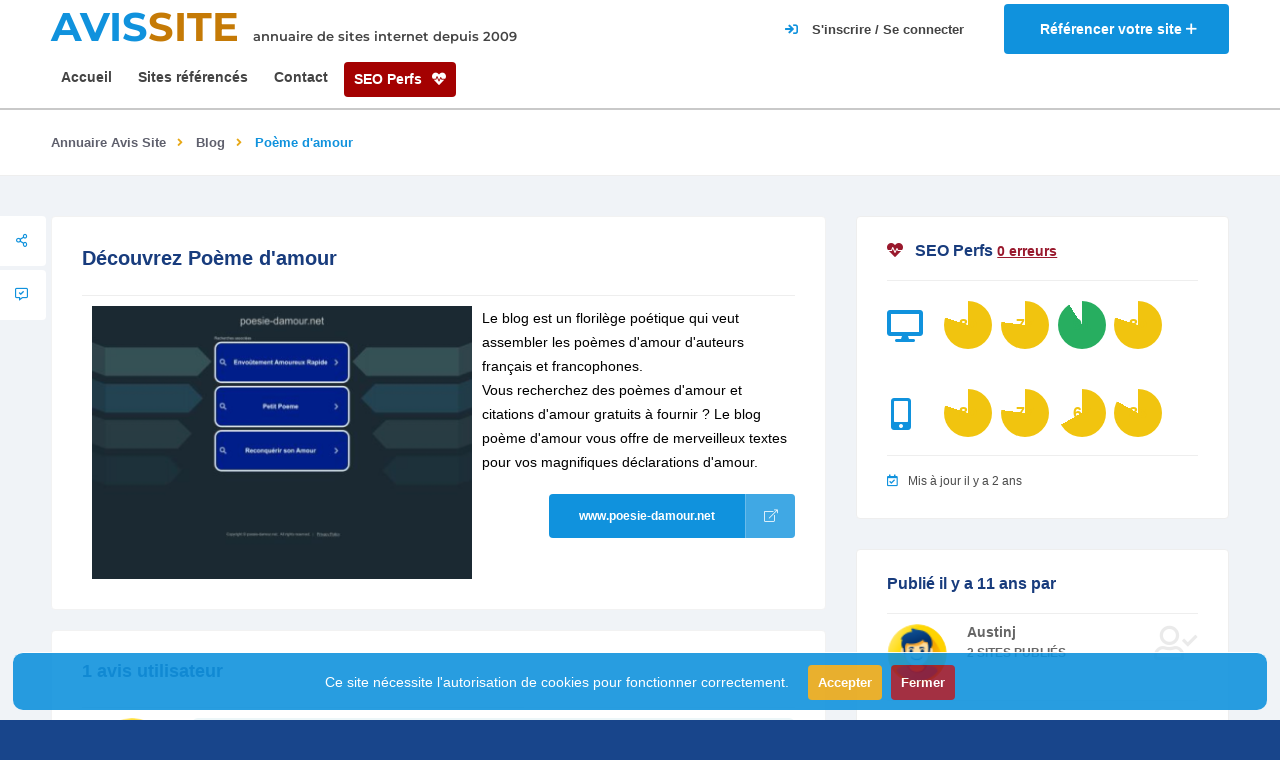

--- FILE ---
content_type: text/html; charset=UTF-8
request_url: https://www.avis-site.com/sites/poeme-damour/06c0c552-53dd-11ee-aa14-a4bf012301e7
body_size: 6909
content:
<!DOCTYPE html>

<html lang="fr" class="">

<head>
    <meta charset="utf-8" />
    <meta name="viewport" content="width=device-width, initial-scale=1.0, minimum-scale=1.0, maximum-scale=5.0" />

    <title>Poème d&#039;amour avis clients | Annuaire de site Avis Site</title>
        <meta name="description" content="Le blog est un florilège poétique qui veut assembler les poèmes d&#039;amour d&#039;auteurs français et francophones.
Vous recherchez des poèmes..." />
    <meta name="keywords" content="">
    <meta name="csrf-token" content="uruRkfckWwos8A2JqeqPVyXhvPBMF3FxvH06V8sr">
            <link rel="canonical" href="https://www.avis-site.com/sites/poeme-damour/06c0c552-53dd-11ee-aa14-a4bf012301e7" />
        <link rel="icon" type="image/x-icon" href="/images/favicon.ico" />
    <link rel="apple-touch-icon" sizes="180x180" href="/images/apple-touch-icon.png">
    <link rel="icon" type="image/png" sizes="32x32" href="/images/favicon-32x32.png">
    <link rel="icon" type="image/png" sizes="16x16" href="/images/favicon-16x16.png">
    <link type="text/css" rel="stylesheet" href="https://www.avis-site.com/css/style.css?v19" media="all">

    </head>

<body data-pc-preset="preset-1" data-pc-sidebar-caption="true" data-pc-layout="vertical" data-pc-direction="ltr" data-pc-theme="">
    <div id="main">
        <header class="main-header">
            <div class="header-top fl-wrap">
    <div class="container">
        <div class="logo-holder">
            <a href="/">
                <span>AVIS<strong>SITE</strong></span>
                <small  class="title-desc">annuaire de sites internet depuis 2009</small>
            </a>
        </div>
        <a href="/sites/ajouter" class="add-website" title="Référencer un site">
            <span class="add-website-text">Référencer votre site </span><i class="far fa-plus"></i>
        </a>
                    <div class="show-reg-form modal-open">
                <i class="fa fa-sign-in"></i>
                <span class="show-reg-form-text">S'inscrire / Se connecter</span>
            </div>
            </div>
</div>
            <div class="header-inner fl-wrap">
    <div class="container">
                <div class="nav-button-wrap color-bg">
            <div class="nav-button">
                <span></span><span></span><span></span>
            </div>
        </div>
        <div class="link-seo-perfs">
            <a href="/seo-perfs" class="seo-perfs">SEO Perfs <i class="fa fa-heartbeat"></i></a>
        </div>
        <div class="main-menu nav-holder">
            <nav>
                <ul>
                    <li>
                        <a href="/" title="Page d'accueil d'Avis Site">Accueil</a>
                    </li>
                                        <li>
                        <a href="/sites" title="Liste des sites référencés dans Avis Site">Sites référencés</a>
                    </li>
                    <li>
                        <a href="/contact" title="Nous contacter">Contact</a>
                    </li>
                    <li>
                        <a href="/seo-perfs" class="seo-perfs">SEO Perfs <i class="fa fa-heartbeat"></i></a>
                    </li>
                </ul>
            </nav>
        </div>
    </div>
</div>
        </header>

        <div id="wrapper">
    <div class="content">
        
                            <div class="breadcrumbs-fs fl-wrap">
    <div class="container">
        <div class="breadcrumbs fl-wrap">
            <a href="/sites">Annuaire Avis Site</a>
                                                <a href="/categories/blog/8">Blog</a>
                                                                <span>Poème d&#039;amour</span>
                                    </div>
    </div>
</div>
                            <section class="grey-blue-bg small-padding scroll-nav-container" style="padding-top: 40px;">
            <div class="top-dec"></div>
                        <div class="container">
                <div class="row">
                    <div class="col-md-8">
                        <div class="list-single-main-container ">
                                                        <div class="list-single-main-item fl-wrap" id="sec2">
                                <div class="list-single-main-item-title fl-wrap">
                                    <h1>Découvrez Poème d&#039;amour</h1>
                                </div>
                                <img class="website_img" style="float: left;margin: 0 10px 0 10px;" src="/images/websites/main-image/06c0c552-53dd-11ee-aa14-a4bf012301e7-390x280.webp" alt="" />
                                <p>Le blog est un florilège poétique qui veut assembler les poèmes d'amour d'auteurs français et francophones.<br />
Vous recherchez des poèmes d'amour et citations d'amour gratuits à fournir ? Le blog poème d'amour vous offre de merveilleux textes pour vos magnifiques déclarations d'amour.</p>
                                <a href="https://www.poesie-damour.net" title="Visiter le site Poème d&#039;amour" class="btn flat-btn color-bg big-btn float-btn-r">
                                    www.poesie-damour.net <i class="fal fa-external-link"></i>
                                </a>
                                                            </div>

                            <div class="fixed-scroll-column">
                                <div class="fixed-scroll-column-item fl-wrap">
                                    <div class="showshare sfcs fc-button"><i class="far fa-share-alt"></i><span>Share </span></div>
                                    <div class="share-holder fixed-scroll-column-share-container">
                                        <div class="share-container  isShare"></div>
                                    </div>
                                    <a class="fc-button custom-scroll-link" href="#sec6" title="Ajouter un avis sur le site Poème d&#039;amour"><i class="far fa-comment-alt-check"></i> <span>  Votre avis </span></a>
                                                                    </div>
                            </div>

                                                        <div class="list-single-main-item fl-wrap" id="sec5">
                                <div class="list-single-main-item-title fl-wrap">
                                    <h3>1 avis utilisateur</h3>
                                </div>
                                <div class="reviews-comments-wrap">
                                                                            <div class="reviews-comments-item">
                                            <div class="review-comments-avatar">
                                                <img src="/images/avatar/default.webp" alt="">
                                            </div>
                                            <div class="reviews-comments-item-text">
                                                                                                    <h4>Austin <small style="font-size: 10px">(Visiteur)</small></h4>
                                                                                                                                                <div class="clearfix"></div>
                                                <h3></h3>
                                                <p>merci avis-site ! magnifique fiche !</p>
                                                <div class="reviews-comments-item-date">
                                                    <span><i class="far fa-calendar-check"></i>2016-09-08 10:02:00</span>
                                                                                                    </div>
                                            </div>











                                            <div></div>
















                                        </div>
                                                                        <div class="pagination">

    </div>
                                </div>
                            </div>
                                                        <div class="list-single-main-item fl-wrap" id="sec6">
                                <div class="list-single-main-item-title">
                                                                            <h3>Donner votre avis</h3>
                                                                    </div>
                                <div id="add-review" class="add-review-box">
                                    <div id="reviewStatus"></div>
                                    <form id="formAddReview" class="add-comment custom-form" name="rangeCalc"  onsubmit="return false">
                                        <input type="hidden" name="website_id" value="06c0c552-53dd-11ee-aa14-a4bf012301e7"/>
                                        <fieldset class="fieldReview">
                                            <div class="review-score-form fl-wrap">
                                                <div class="review-range-container">
                                                    <div class="review-range-item">
                                                        <div class="range-slider-title">Note globale</div>
                                                        <div class="range-slider-wrap ">
                                                            <input type="text" class="rate-range" data-min="0" data-max="5"  name="rgcl"  data-step="1" value="5">
                                                        </div>
                                                    </div>
                                                </div>
                                                <div class="review-total">
                                                    <span><input type="text" name="rate" value="" data-form="AVG({rgcl})" value="0"></span>
                                                    <strong>Votre note</strong>
                                                </div>
                                            </div>
                                                                                        <div class="row">
                                                <div class="col-md-12">
                                                    <label><i class="fal fa-user"></i></label>
                                                    <input type="text" name="author" placeholder="Auteur *" value=""/>
                                                </div>
                                            </div>
                                                                                        
                                            <div class="row">
                                                <div class="col-md-12">
                                                    <label><i class="fal fa-comment"></i></label>
                                                    <input type="text" name="title" placeholder="Titre *" value=""/>
                                                </div>
                                            </div>
                                            <div class="row">
                                                <div class="col-md-12">
                                                    <label><i class="fal fa-comment"></i></label>
                                                    <textarea cols="40" rows="3" name="comment" class="review" placeholder="Votre avis*:"></textarea>
                                                </div>
                                            </div>
                                        </fieldset>
                                        <button id="submitReview" class="btn  big-btn flat-btn float-btn color2-bg" style="margin-top:30px">Soumettre votre avis <i class="fal fa-paper-plane"></i></button>
                                    </form>
                                </div>
                            </div>
                        </div>
                    </div>
                    <div class="col-md-4">
                                                    <div class="box-widget-item fl-wrap">
                                <div class="box-widget">
                                    <div class="box-widget-content">
                                        <div class="box-widget-item-header">
                                            <h3><i class="fa fa-heartbeat color-red"></i>SEO Perfs <a href="https://www.avis-site.com/seo-perfs?uid=06c0c552-53dd-11ee-aa14-a4bf012301e7" style="font-size: 14px; text-decoration: underline !important;" class="color-red">0 erreurs</a></h3>
                                        </div>
                                        <div class="row mt-20">
                                            <div class="col-md-2"><i class="rating-icon fa fa-desktop"></i></div>
                                                                                                                                                <div class="col-md-2 col-rating">
                                                        <div class="rating mt-20">80</div>
                                                        <span class="geodir-opt-tooltip">accessibility</span>
                                                    </div>
                                                                                                                                                                                                <div class="col-md-2 col-rating">
                                                        <div class="rating mt-20">77</div>
                                                        <span class="geodir-opt-tooltip">best_practices</span>
                                                    </div>
                                                                                                                                                                                                <div class="col-md-2 col-rating">
                                                        <div class="rating mt-20">91</div>
                                                        <span class="geodir-opt-tooltip">performance</span>
                                                    </div>
                                                                                                                                                                                                                                                                                            <div class="col-md-2 col-rating">
                                                        <div class="rating mt-20">80</div>
                                                        <span class="geodir-opt-tooltip">seo</span>
                                                    </div>
                                                                                                                                    </div>
                                        <div class="row mt-20">
                                            <div class="col-md-2"><i class="rating-icon fa fa-mobile-alt"></i></div>
                                                                                                                                                <div class="col-md-2 col-rating">
                                                        <div class="rating mt-20">80</div>
                                                        <span class="geodir-opt-tooltip">accessibility</span>
                                                    </div>
                                                                                                                                                                                                <div class="col-md-2 col-rating">
                                                        <div class="rating mt-20">77</div>
                                                        <span class="geodir-opt-tooltip">best_practices</span>
                                                    </div>
                                                                                                                                                                                                <div class="col-md-2 col-rating">
                                                        <div class="rating mt-20">67</div>
                                                        <span class="geodir-opt-tooltip">performance</span>
                                                    </div>
                                                                                                                                                                                                                                                                                            <div class="col-md-2 col-rating">
                                                        <div class="rating mt-20">83</div>
                                                        <span class="geodir-opt-tooltip">seo</span>
                                                    </div>
                                                                                                                                    </div>
                                        <div class="reviews-comments-item-date"><span><i class="far fa-calendar-check"></i>Mis à jour il y a 2 ans</span></div>
                                    </div>
                                </div>
                            </div>
                        
                        <div class="box-widget-item fl-wrap">
                            <div class="box-widget">
                                <div class="box-widget-content">
                                    <div class="box-widget-item-header">
                                        <h3>Publié il y a 11 ans par </h3>
                                    </div>
                                    <div class="box-widget-author fl-wrap">
                                        <div class="box-widget-author-title fl-wrap">
                                            <div class="box-widget-author-title-img">
                                                <img src="/images/avatar/default.webp" alt="">
                                            </div>
                                            <a href="/utilisateurs/3727/sites" title="Voir les sites publiés par Austinj">Austinj</a>
                                            <span>2 sites publiés</span>
                                        </div>
                                        <a href="/utilisateurs/3727/sites" class="btn flat-btn color-bg float-btn" title="Voir les sites publiés par Austinj">Voir ses autres sites<i class="fal fa-user-alt"></i></a>
                                    </div>
                                                                        <div class="reviews-comments-item-date">
                                        <span>
                                            <i class="far fa-info"></i>Ce domaine a été crée <i class="m0">il y a 10 ans</i> et expire <i class="m0">il y a 1 an</i>.
                                            Il est actuellement enregistré chez <i class="m0">DYNADOT LLC</i> et appartient à <i class="m0">Name Management Group</i>.<br />
                                            Son certificat SSL expire <i class="m0">il y a 2 ans</i>.
                                        </span>
                                    </div>
                                                                    </div>
                            </div>
                        </div>

                                                <div class="flat-hero-container fl-wrap box-widget-item ">
                            <div class="box-widget-item-header fl-wrap ">
                                <h3>Avis utilisateurs</h3>
                            </div>

                            <div class="reviews-score-wrap fl-wrap">
                                <div class="rate-class-name-wrap">
                                    <div class="rate-class-name">
                                        <span>0.00</span>
                                        <div class="score"><strong><br />1 Avis</strong> </div>
                                    </div>
                                    <a href="#sec6" class="color-bg  custom-scroll-link" title="Publier un avis sur le site Poème d&#039;amour">Votre avis <i class="far fa-comment-alt-check"></i></a>
                                </div>
                            </div>
                        </div>
                        
                        
                        <div class="box-widget-item fl-wrap">
                            <div class="box-widget">
                                <div class="box-widget-content">
                                    <div class="box-widget-item-header">
                                        <h3>Sites similaires</h3>
                                    </div>
                                    <div class="widget-posts fl-wrap">
                                        <ul>
                                                                                            <li class="clearfix">
                                                    <a href="https://www.avis-site.com/sites/comment-gagner-a-leuromillion-a-coup-sur/8ae6542c-5f46-11ee-b273-a4bf012301e7" title="Visiter la fiche du site Comment gagner a l&#039;euromillion a coup sur" class="widget-posts-img"><img src="/images/websites/main-image/8ae6542c-5f46-11ee-b273-a4bf012301e7-390x280.webp" class="respimg" alt=""></a>
                                                    <div class="widget-posts-descr">
                                                        <a href="https://www.avis-site.com/sites/comment-gagner-a-leuromillion-a-coup-sur/8ae6542c-5f46-11ee-b273-a4bf012301e7" title="Visiter la fiche du site Comment gagner a l&#039;euromillion a coup sur">Comment gagner a l&#039;euromillion a coup sur</a>
                                                        <div class="listing-rating card-popup-rainingvis" data-starrating2="5.0000"></div>
                                                        <div class="geodir-category-location fl-wrap"><a href="/categories/blog/8" title="Voir les sites de la catégorie Blog"><i class="fas fa-folder-open"></i> Blog</a></div>
                                                    </div>
                                                </li>
                                                                                            <li class="clearfix">
                                                    <a href="https://www.avis-site.com/sites/meme-center/009d7fa8-53dd-11ee-ac6b-a4bf012301e7" title="Visiter la fiche du site Meme Center" class="widget-posts-img"><img src="/images/websites/main-image/009d7fa8-53dd-11ee-ac6b-a4bf012301e7-390x280.webp" class="respimg" alt=""></a>
                                                    <div class="widget-posts-descr">
                                                        <a href="https://www.avis-site.com/sites/meme-center/009d7fa8-53dd-11ee-ac6b-a4bf012301e7" title="Visiter la fiche du site Meme Center">Meme Center</a>
                                                        <div class="listing-rating card-popup-rainingvis" data-starrating2="5"></div>
                                                        <div class="geodir-category-location fl-wrap"><a href="/categories/blog/8" title="Voir les sites de la catégorie Blog"><i class="fas fa-folder-open"></i> Blog</a></div>
                                                    </div>
                                                </li>
                                                                                            <li class="clearfix">
                                                    <a href="https://www.avis-site.com/sites/corten-llc/c3fc569e-f7c6-11ee-bc09-a4bf012301e7" title="Visiter la fiche du site Corten+ LLC" class="widget-posts-img"><img src="/images/websites/main-image/c3fc569e-f7c6-11ee-bc09-a4bf012301e7-390x280.webp" class="respimg" alt=""></a>
                                                    <div class="widget-posts-descr">
                                                        <a href="https://www.avis-site.com/sites/corten-llc/c3fc569e-f7c6-11ee-bc09-a4bf012301e7" title="Visiter la fiche du site Corten+ LLC">Corten+ LLC</a>
                                                        <div class="listing-rating card-popup-rainingvis" data-starrating2="5.0000"></div>
                                                        <div class="geodir-category-location fl-wrap"><a href="/categories/blog/8" title="Voir les sites de la catégorie Blog"><i class="fas fa-folder-open"></i> Blog</a></div>
                                                    </div>
                                                </li>
                                                                                    </ul>
                                    </div>
                                </div>
                            </div>
                        </div>
                    </div>
                </div>
            </div>
        </section>
    </div>
    <div class="limit-box fl-wrap"></div>
</div>

        <footer class="main-footer">
    <div class="footer-bg">
    </div>
    <!--sub-footer-->
    <div class="sub-footer">
        <div class="container">
            <div class="copyright"> &#169; www.avis-site.com © 2009</div>










            <div class="subfooter-nav">
                <ul>
                    <li><a href="https://www.avis-site.com/mentions-legales">Mentions légales</a></li>
                    <li><a href="https://www.avis-site.com/cgv">CGV</a></li>
                </ul>
            </div>
        </div>
    </div>
</footer>
        <div class="main-register-wrap modal">
    <div class="reg-overlay"></div>
    <div class="main-register-holder">
        <div class="main-register fl-wrap">
            <div class="close-reg color-bg"><i class="fal fa-times"></i></div>
            <ul class="tabs-menu">
                <li class="current"><a href="#tab-1"><i class="fal fa-sign-in-alt"></i> Se connecter</a></li>
                <li><a href="#tab-2"><i class="fal fa-user-plus"></i> S'inscrire</a></li>
            </ul>
            <!--tabs -->
            <div id="tabs-container">
                <div class="tab">
                    <div id="tab-1" class="tab-content">
                        <h3>Connexion <span>Avis-<strong>site</strong></span></h3>
<div id="loginStatus"></div>
<div class="custom-form">
    <form method="post" action="/login" id="loginForm">
        <input name="email" type="text" onClick="this.select()" value="" placeholder="Email">
        <input name="password" type="password" onClick="this.select()" value="" placeholder="Mot de passe">
        <button type="submit" class="log-submit-btn"><span>Se connecter</span></button>

        <div class="clearfix"></div>
        <div class="filter-tags">
            <input id="rememberMe" type="checkbox" name="remember">
            <label for="rememberMe">Se souvenir de moi</label>
        </div>
    </form>

    <div class="lost_password">
        <a href="https://www.avis-site.com/mot-de-passe-oublie">Mot de passe oublié?</a>
    </div>
</div>
                    </div>

                    <div id="tab-2" class="tab-content">
                        <h3>Inscription <span>Avis-<strong>site</strong></span></h3>
<div id="registerStatus"></div>
<div class="custom-form">
    <form method="post" action="/register" id="registerForm">
        <input name="name" type="text" onClick="this.select()" value="" placeholder="Nom">
        <input name="email" type="email" onClick="this.select()" value="" placeholder="Email">
        <input name="password" type="password" onClick="this.select()" required minlength="8" value="" placeholder="Mot de passe">
        <input name="password_confirmation" type="password" onClick="this.select()" minlength="8" value="" placeholder="Confirmation du mot de passe">
        <button type="submit" class="log-submit-btn"><span>S'inscrire</span></button>
    </form>
</div>

                    </div>
                </div>

                
                
                
                
                
            </div>
        </div>
    </div>
</div>
        <a href="#" class="to-top to-top-arrow"><i class="fas fa-caret-up"></i></a>
        <div class="js-cookie-consent cookie-consent">
    <div>
        <p class="cookie-consent__message">
            Ce site nécessite l'autorisation de cookies pour fonctionner correctement.
            <button id="accept-cookie" class="js-cookie-consent-agree cookie-consent__agree out">
                Accepter
            </button>
            <button id="refuse-cookie" class="js-cookie-consent-disagree cookie-consent__disagree out">
                Fermer
            </button>
        </p>
    </div>
</div>

    <script>

        window.laravelCookieConsent = (function () {

            const COOKIE_ACCEPTED = 1;
            const COOKIE_REFUSED = 0;
            const COOKIE_DOMAIN = 'avis-site.com';

            function consentWithCookies() {
                setCookie('laravel_cookie_consent', COOKIE_ACCEPTED, 7300);
                hideCookieDialog();
            }

            function noConsentWithCookies() {
                setCookie('laravel_cookie_consent', COOKIE_REFUSED, 30);
                hideCookieDialog();
            }

            function cookieExists(name) {
                return (document.cookie.split('; ').indexOf(name + '=' + COOKIE_ACCEPTED) !== -1)
                    || (document.cookie.split('; ').indexOf(name + '=' + COOKIE_REFUSED) !== -1);
            }

            function hideCookieDialog() {
                const dialogs = document.getElementsByClassName('js-cookie-consent');

                for (let i = 0; i < dialogs.length; ++i) {
                    dialogs[i].style.display = 'none';
                }
            }

            function setCookie(name, value, expirationInDays) {
                const date = new Date();
                date.setTime(date.getTime() + (expirationInDays * 24 * 60 * 60 * 1000));
                document.cookie = name + '=' + value
                    + ';expires=' + date.toUTCString()
                    + ';domain=' + COOKIE_DOMAIN
                    + ';path=/'
                    + ';samesite=lax';
            }

            if (cookieExists('laravel_cookie_consent')) {
                hideCookieDialog();
            }

            document.getElementById('accept-cookie').addEventListener('click', consentWithCookies);
            document.getElementById('refuse-cookie').addEventListener('click', noConsentWithCookies);

            return {
                consentWithCookies: consentWithCookies,
                hideCookieDialog: hideCookieDialog
            };
        })();
    </script>

    </div>
    <!-- BEGIN: Vendor JS-->









<script type="text/javascript" src="https://www.avis-site.com/js/jquery.min.js" ></script>
<script type="text/javascript" src="https://www.avis-site.com/js/plugins.js" ></script>
<script type="text/javascript" src="https://www.avis-site.com/js/scripts.js" ></script>
<script type="text/javascript" src="https://www.avis-site.com/js/map-single.js" ></script>

<script src="https://www.avis-site.com/vendor/cleavejs/cleave.js" ></script>
<script type="text/javascript" src="https://cdnjs.cloudflare.com/ajax/libs/es6-shim/0.35.3/es6-shim.min.js" ></script>
<script type="text/javascript" src="https://www.avis-site.com/vendor/formvalidation/dist/js/FormValidation.min.js" ></script>
<script type="text/javascript" src="https://www.avis-site.com/vendor/formvalidation/dist/js/plugins/Bootstrap5.min.js" ></script>
<script type="text/javascript" src="https://www.avis-site.com/vendor/formvalidation/dist/js/plugins/AutoFocus.min.js" ></script>


<script type="text/javascript" src="https://www.avis-site.com/js/app/login.js" ></script>
<script type="text/javascript" src="https://www.avis-site.com/js/app/register.js" ></script>


    <script type="text/javascript" src="https://www.avis-site.com/js/app/reviews-add.js?v=2"></script>
    <script type="text/javascript" src="https://www.avis-site.com/js/app/comments-add.js"></script>
    <script type="text/javascript">
        const ratings = document.querySelectorAll(".rating");
        ratings.forEach((rating) => {
            const ratingContent = rating.innerHTML;
            const ratingScore = parseInt(ratingContent, 10);

            const scoreClass = ratingScore < 49 ? "bad" : ratingScore < 89 ? "meh" : "good";
            rating.classList.add(scoreClass);
            const ratingColor = window.getComputedStyle(rating).backgroundColor;

            const gradient = `background: conic-gradient(${ratingColor} ${ratingScore}%, transparent 0 100%)`;
            rating.setAttribute("style", gradient);
            rating.innerHTML = `<span>${ratingScore} ${
                ratingContent.indexOf("%") >= 0 ? "<small>%</small>" : ""
            }</span>`;
        });
    </script>

<!-- Google tag (gtag.js) -->
<script async src="https://www.googletagmanager.com/gtag/js?id=G-PRT00TBQKS"></script>
<script>
    window.dataLayer = window.dataLayer || [];
    function gtag(){dataLayer.push(arguments);}
    gtag('js', new Date());
    gtag('config', 'G-PRT00TBQKS');
    gtag('send', 'pageview');
</script>
</body>

</html>


--- FILE ---
content_type: text/css
request_url: https://www.avis-site.com/css/style.css?v19
body_size: 64462
content:
@charset "utf-8";

@font-face{font-family:Montserrat;font-style:normal;font-weight:400;src:url(https://fonts.gstatic.com/s/montserrat/v26/JTUSjIg1_i6t8kCHKm459WRhyzbi.woff2) format('woff2');unicode-range:U+0460-052F,U+1C80-1C88,U+20B4,U+2DE0-2DFF,U+A640-A69F,U+FE2E-FE2F}@font-face{font-family:Montserrat;font-style:normal;font-weight:400;src:url(https://fonts.gstatic.com/s/montserrat/v26/JTUSjIg1_i6t8kCHKm459W1hyzbi.woff2) format('woff2');unicode-range:U+0301,U+0400-045F,U+0490-0491,U+04B0-04B1,U+2116}@font-face{font-family:Montserrat;font-style:normal;font-weight:400;src:url(https://fonts.gstatic.com/s/montserrat/v26/JTUSjIg1_i6t8kCHKm459WZhyzbi.woff2) format('woff2');unicode-range:U+0102-0103,U+0110-0111,U+0128-0129,U+0168-0169,U+01A0-01A1,U+01AF-01B0,U+0300-0301,U+0303-0304,U+0308-0309,U+0323,U+0329,U+1EA0-1EF9,U+20AB}@font-face{font-family:Montserrat;font-style:normal;font-weight:400;src:url(https://fonts.gstatic.com/s/montserrat/v26/JTUSjIg1_i6t8kCHKm459Wdhyzbi.woff2) format('woff2');unicode-range:U+0100-02AF,U+0304,U+0308,U+0329,U+1E00-1E9F,U+1EF2-1EFF,U+2020,U+20A0-20AB,U+20AD-20C0,U+2113,U+2C60-2C7F,U+A720-A7FF}@font-face{font-family:Montserrat;font-style:normal;font-weight:400;src:url(https://fonts.gstatic.com/s/montserrat/v26/JTUSjIg1_i6t8kCHKm459Wlhyw.woff2) format('woff2');unicode-range:U+0000-00FF,U+0131,U+0152-0153,U+02BB-02BC,U+02C6,U+02DA,U+02DC,U+0304,U+0308,U+0329,U+2000-206F,U+2074,U+20AC,U+2122,U+2191,U+2193,U+2212,U+2215,U+FEFF,U+FFFD}@font-face{font-family:Montserrat;font-style:normal;font-weight:500;src:url(https://fonts.gstatic.com/s/montserrat/v26/JTUSjIg1_i6t8kCHKm459WRhyzbi.woff2) format('woff2');unicode-range:U+0460-052F,U+1C80-1C88,U+20B4,U+2DE0-2DFF,U+A640-A69F,U+FE2E-FE2F}@font-face{font-family:Montserrat;font-style:normal;font-weight:500;src:url(https://fonts.gstatic.com/s/montserrat/v26/JTUSjIg1_i6t8kCHKm459W1hyzbi.woff2) format('woff2');unicode-range:U+0301,U+0400-045F,U+0490-0491,U+04B0-04B1,U+2116}@font-face{font-family:Montserrat;font-style:normal;font-weight:500;src:url(https://fonts.gstatic.com/s/montserrat/v26/JTUSjIg1_i6t8kCHKm459WZhyzbi.woff2) format('woff2');unicode-range:U+0102-0103,U+0110-0111,U+0128-0129,U+0168-0169,U+01A0-01A1,U+01AF-01B0,U+0300-0301,U+0303-0304,U+0308-0309,U+0323,U+0329,U+1EA0-1EF9,U+20AB}@font-face{font-family:Montserrat;font-style:normal;font-weight:500;src:url(https://fonts.gstatic.com/s/montserrat/v26/JTUSjIg1_i6t8kCHKm459Wdhyzbi.woff2) format('woff2');unicode-range:U+0100-02AF,U+0304,U+0308,U+0329,U+1E00-1E9F,U+1EF2-1EFF,U+2020,U+20A0-20AB,U+20AD-20C0,U+2113,U+2C60-2C7F,U+A720-A7FF}@font-face{font-family:Montserrat;font-style:normal;font-weight:500;src:url(https://fonts.gstatic.com/s/montserrat/v26/JTUSjIg1_i6t8kCHKm459Wlhyw.woff2) format('woff2');unicode-range:U+0000-00FF,U+0131,U+0152-0153,U+02BB-02BC,U+02C6,U+02DA,U+02DC,U+0304,U+0308,U+0329,U+2000-206F,U+2074,U+20AC,U+2122,U+2191,U+2193,U+2212,U+2215,U+FEFF,U+FFFD}@font-face{font-family:Montserrat;font-style:normal;font-weight:600;src:url(https://fonts.gstatic.com/s/montserrat/v26/JTUSjIg1_i6t8kCHKm459WRhyzbi.woff2) format('woff2');unicode-range:U+0460-052F,U+1C80-1C88,U+20B4,U+2DE0-2DFF,U+A640-A69F,U+FE2E-FE2F}@font-face{font-family:Montserrat;font-style:normal;font-weight:600;src:url(https://fonts.gstatic.com/s/montserrat/v26/JTUSjIg1_i6t8kCHKm459W1hyzbi.woff2) format('woff2');unicode-range:U+0301,U+0400-045F,U+0490-0491,U+04B0-04B1,U+2116}@font-face{font-family:Montserrat;font-style:normal;font-weight:600;src:url(https://fonts.gstatic.com/s/montserrat/v26/JTUSjIg1_i6t8kCHKm459WZhyzbi.woff2) format('woff2');unicode-range:U+0102-0103,U+0110-0111,U+0128-0129,U+0168-0169,U+01A0-01A1,U+01AF-01B0,U+0300-0301,U+0303-0304,U+0308-0309,U+0323,U+0329,U+1EA0-1EF9,U+20AB}@font-face{font-family:Montserrat;font-style:normal;font-weight:600;src:url(https://fonts.gstatic.com/s/montserrat/v26/JTUSjIg1_i6t8kCHKm459Wdhyzbi.woff2) format('woff2');unicode-range:U+0100-02AF,U+0304,U+0308,U+0329,U+1E00-1E9F,U+1EF2-1EFF,U+2020,U+20A0-20AB,U+20AD-20C0,U+2113,U+2C60-2C7F,U+A720-A7FF}@font-face{font-family:Montserrat;font-style:normal;font-weight:600;src:url(https://fonts.gstatic.com/s/montserrat/v26/JTUSjIg1_i6t8kCHKm459Wlhyw.woff2) format('woff2');unicode-range:U+0000-00FF,U+0131,U+0152-0153,U+02BB-02BC,U+02C6,U+02DA,U+02DC,U+0304,U+0308,U+0329,U+2000-206F,U+2074,U+20AC,U+2122,U+2191,U+2193,U+2212,U+2215,U+FEFF,U+FFFD}@font-face{font-family:Montserrat;font-style:normal;font-weight:700;src:url(https://fonts.gstatic.com/s/montserrat/v26/JTUSjIg1_i6t8kCHKm459WRhyzbi.woff2) format('woff2');unicode-range:U+0460-052F,U+1C80-1C88,U+20B4,U+2DE0-2DFF,U+A640-A69F,U+FE2E-FE2F}@font-face{font-family:Montserrat;font-style:normal;font-weight:700;src:url(https://fonts.gstatic.com/s/montserrat/v26/JTUSjIg1_i6t8kCHKm459W1hyzbi.woff2) format('woff2');unicode-range:U+0301,U+0400-045F,U+0490-0491,U+04B0-04B1,U+2116}@font-face{font-family:Montserrat;font-style:normal;font-weight:700;src:url(https://fonts.gstatic.com/s/montserrat/v26/JTUSjIg1_i6t8kCHKm459WZhyzbi.woff2) format('woff2');unicode-range:U+0102-0103,U+0110-0111,U+0128-0129,U+0168-0169,U+01A0-01A1,U+01AF-01B0,U+0300-0301,U+0303-0304,U+0308-0309,U+0323,U+0329,U+1EA0-1EF9,U+20AB}@font-face{font-family:Montserrat;font-style:normal;font-weight:700;src:url(https://fonts.gstatic.com/s/montserrat/v26/JTUSjIg1_i6t8kCHKm459Wdhyzbi.woff2) format('woff2');unicode-range:U+0100-02AF,U+0304,U+0308,U+0329,U+1E00-1E9F,U+1EF2-1EFF,U+2020,U+20A0-20AB,U+20AD-20C0,U+2113,U+2C60-2C7F,U+A720-A7FF}@font-face{font-family:Montserrat;font-style:normal;font-weight:700;src:url(https://fonts.gstatic.com/s/montserrat/v26/JTUSjIg1_i6t8kCHKm459Wlhyw.woff2) format('woff2');unicode-range:U+0000-00FF,U+0131,U+0152-0153,U+02BB-02BC,U+02C6,U+02DA,U+02DC,U+0304,U+0308,U+0329,U+2000-206F,U+2074,U+20AC,U+2122,U+2191,U+2193,U+2212,U+2215,U+FEFF,U+FFFD}@font-face{font-family:Montserrat;font-style:normal;font-weight:800;src:url(https://fonts.gstatic.com/s/montserrat/v26/JTUSjIg1_i6t8kCHKm459WRhyzbi.woff2) format('woff2');unicode-range:U+0460-052F,U+1C80-1C88,U+20B4,U+2DE0-2DFF,U+A640-A69F,U+FE2E-FE2F}@font-face{font-family:Montserrat;font-style:normal;font-weight:800;src:url(https://fonts.gstatic.com/s/montserrat/v26/JTUSjIg1_i6t8kCHKm459W1hyzbi.woff2) format('woff2');unicode-range:U+0301,U+0400-045F,U+0490-0491,U+04B0-04B1,U+2116}@font-face{font-family:Montserrat;font-style:normal;font-weight:800;src:url(https://fonts.gstatic.com/s/montserrat/v26/JTUSjIg1_i6t8kCHKm459WZhyzbi.woff2) format('woff2');unicode-range:U+0102-0103,U+0110-0111,U+0128-0129,U+0168-0169,U+01A0-01A1,U+01AF-01B0,U+0300-0301,U+0303-0304,U+0308-0309,U+0323,U+0329,U+1EA0-1EF9,U+20AB}@font-face{font-family:Montserrat;font-style:normal;font-weight:800;src:url(https://fonts.gstatic.com/s/montserrat/v26/JTUSjIg1_i6t8kCHKm459Wdhyzbi.woff2) format('woff2');unicode-range:U+0100-02AF,U+0304,U+0308,U+0329,U+1E00-1E9F,U+1EF2-1EFF,U+2020,U+20A0-20AB,U+20AD-20C0,U+2113,U+2C60-2C7F,U+A720-A7FF}@font-face{font-family:Montserrat;font-style:normal;font-weight:800;src:url(https://fonts.gstatic.com/s/montserrat/v26/JTUSjIg1_i6t8kCHKm459Wlhyw.woff2) format('woff2');unicode-range:U+0000-00FF,U+0131,U+0152-0153,U+02BB-02BC,U+02C6,U+02DA,U+02DC,U+0304,U+0308,U+0329,U+2000-206F,U+2074,U+20AC,U+2122,U+2191,U+2193,U+2212,U+2215,U+FEFF,U+FFFD}@font-face{font-family:Montserrat;font-style:normal;font-weight:900;src:url(https://fonts.gstatic.com/s/montserrat/v26/JTUSjIg1_i6t8kCHKm459WRhyzbi.woff2) format('woff2');unicode-range:U+0460-052F,U+1C80-1C88,U+20B4,U+2DE0-2DFF,U+A640-A69F,U+FE2E-FE2F}@font-face{font-family:Montserrat;font-style:normal;font-weight:900;src:url(https://fonts.gstatic.com/s/montserrat/v26/JTUSjIg1_i6t8kCHKm459W1hyzbi.woff2) format('woff2');unicode-range:U+0301,U+0400-045F,U+0490-0491,U+04B0-04B1,U+2116}@font-face{font-family:Montserrat;font-style:normal;font-weight:900;src:url(https://fonts.gstatic.com/s/montserrat/v26/JTUSjIg1_i6t8kCHKm459WZhyzbi.woff2) format('woff2');unicode-range:U+0102-0103,U+0110-0111,U+0128-0129,U+0168-0169,U+01A0-01A1,U+01AF-01B0,U+0300-0301,U+0303-0304,U+0308-0309,U+0323,U+0329,U+1EA0-1EF9,U+20AB}@font-face{font-family:Montserrat;font-style:normal;font-weight:900;src:url(https://fonts.gstatic.com/s/montserrat/v26/JTUSjIg1_i6t8kCHKm459Wdhyzbi.woff2) format('woff2');unicode-range:U+0100-02AF,U+0304,U+0308,U+0329,U+1E00-1E9F,U+1EF2-1EFF,U+2020,U+20A0-20AB,U+20AD-20C0,U+2113,U+2C60-2C7F,U+A720-A7FF}@font-face{font-family:Montserrat;font-style:normal;font-weight:900;src:url(https://fonts.gstatic.com/s/montserrat/v26/JTUSjIg1_i6t8kCHKm459Wlhyw.woff2) format('woff2');unicode-range:U+0000-00FF,U+0131,U+0152-0153,U+02BB-02BC,U+02C6,U+02DA,U+02DC,U+0304,U+0308,U+0329,U+2000-206F,U+2074,U+20AC,U+2122,U+2191,U+2193,U+2212,U+2215,U+FEFF,U+FFFD}

.fv-sr-only{display:none}.fv-plugins-framework input::-ms-clear,.fv-plugins-framework textarea::-ms-clear{display:none;height:0;width:0}.fv-plugins-icon-container{position:relative}.fv-plugins-icon{position:absolute;right:0;text-align:center;top:0}.fv-plugins-tooltip{max-width:256px;position:absolute;text-align:center;z-index:10000}.fv-plugins-tooltip .fv-plugins-tooltip__content{background:#000;border-radius:3px;color:#eee;padding:8px;position:relative}.fv-plugins-tooltip .fv-plugins-tooltip__content:before{border:8px solid transparent;content:'';position:absolute}.fv-plugins-tooltip--hide{display:none}.fv-plugins-tooltip--top-left{transform:translateY(-8px)}.fv-plugins-tooltip--top-left .fv-plugins-tooltip__content:before{border-top-color:#000;left:8px;top:100%}.fv-plugins-tooltip--top{transform:translateY(-8px)}.fv-plugins-tooltip--top .fv-plugins-tooltip__content:before{border-top-color:#000;left:50%;margin-left:-8px;top:100%}.fv-plugins-tooltip--top-right{transform:translateY(-8px)}.fv-plugins-tooltip--top-right .fv-plugins-tooltip__content:before{border-top-color:#000;right:8px;top:100%}.fv-plugins-tooltip--right{transform:translateX(8px)}.fv-plugins-tooltip--right .fv-plugins-tooltip__content:before{border-right-color:#000;margin-top:-8px;right:100%;top:50%}.fv-plugins-tooltip--bottom-right{transform:translateY(8px)}.fv-plugins-tooltip--bottom-right .fv-plugins-tooltip__content:before{border-bottom-color:#000;bottom:100%;right:8px}.fv-plugins-tooltip--bottom{transform:translateY(8px)}.fv-plugins-tooltip--bottom .fv-plugins-tooltip__content:before{border-bottom-color:#000;bottom:100%;left:50%;margin-left:-8px}.fv-plugins-tooltip--bottom-left{transform:translateY(8px)}.fv-plugins-tooltip--bottom-left .fv-plugins-tooltip__content:before{border-bottom-color:#000;bottom:100%;left:8px}.fv-plugins-tooltip--left{transform:translateX(-8px)}.fv-plugins-tooltip--left .fv-plugins-tooltip__content:before{border-left-color:#000;left:100%;margin-top:-8px;top:50%}.fv-plugins-tooltip-icon{cursor:pointer;pointer-events:inherit}.fv-plugins-bootstrap .fv-help-block{color:#dc3545;font-size:80%;margin-top:0.25rem}.fv-plugins-bootstrap .is-invalid ~ .form-check-label,.fv-plugins-bootstrap .is-valid ~ .form-check-label{color:inherit}.fv-plugins-bootstrap .has-danger .fv-plugins-icon{color:#dc3545}.fv-plugins-bootstrap .has-success .fv-plugins-icon{color:#28a745}.fv-plugins-bootstrap .fv-plugins-icon{height:38px;line-height:38px;width:38px}.fv-plugins-bootstrap .input-group ~ .fv-plugins-icon{z-index:3}.fv-plugins-bootstrap .form-group.row .fv-plugins-icon{right:15px}.fv-plugins-bootstrap .form-group.row .fv-plugins-icon-check{top:-7px}.fv-plugins-bootstrap:not(.form-inline) label ~ .fv-plugins-icon{top:32px}.fv-plugins-bootstrap:not(.form-inline) label ~ .fv-plugins-icon-check{top:25px}.fv-plugins-bootstrap:not(.form-inline) label.sr-only ~ .fv-plugins-icon-check{top:-7px}.fv-plugins-bootstrap.form-inline .form-group{align-items:flex-start;flex-direction:column;margin-bottom:auto}.fv-plugins-bootstrap .form-control.is-valid,.fv-plugins-bootstrap .form-control.is-invalid{background-image:none}.fv-plugins-bootstrap3 .help-block{margin-bottom:0}.fv-plugins-bootstrap3 .input-group ~ .form-control-feedback{z-index:4}.fv-plugins-bootstrap3.form-inline .form-group{vertical-align:top}.fv-plugins-bootstrap5 .fv-plugins-bootstrap5-row-invalid .fv-plugins-icon{color:#dc3545}.fv-plugins-bootstrap5 .fv-plugins-bootstrap5-row-valid .fv-plugins-icon{color:#198754}.fv-plugins-bootstrap5 .fv-plugins-icon{align-items:center;display:flex;justify-content:center;height:38px;width:38px}.fv-plugins-bootstrap5 .input-group ~ .fv-plugins-icon{z-index:3}.fv-plugins-bootstrap5 .fv-plugins-icon-input-group{right:-38px}.fv-plugins-bootstrap5 .form-floating .fv-plugins-icon{height:58px}.fv-plugins-bootstrap5 .row .fv-plugins-icon{right:12px}.fv-plugins-bootstrap5 .row .fv-plugins-icon-check{top:-7px}.fv-plugins-bootstrap5:not(.fv-plugins-bootstrap5-form-inline) label ~ .fv-plugins-icon{top:32px}.fv-plugins-bootstrap5:not(.fv-plugins-bootstrap5-form-inline) label ~ .fv-plugins-icon-check{top:25px}.fv-plugins-bootstrap5:not(.fv-plugins-bootstrap5-form-inline) label.sr-only ~ .fv-plugins-icon-check{top:-7px}.fv-plugins-bootstrap5.fv-plugins-bootstrap5-form-inline .fv-plugins-icon{right:calc(var(--bs-gutter-x, 1.5rem) / 2)}.fv-plugins-bootstrap5 .form-select.fv-plugins-icon-input.is-valid,.fv-plugins-bootstrap5 .form-select.fv-plugins-icon-input.is-invalid,.fv-plugins-bootstrap5 .form-control.fv-plugins-icon-input.is-valid,.fv-plugins-bootstrap5 .form-control.fv-plugins-icon-input.is-invalid{background-image:none}.fv-plugins-bulma .field.has-addons{flex-wrap:wrap}.fv-plugins-bulma .field.has-addons::after{content:'';width:100%}.fv-plugins-bulma .field.has-addons .fv-plugins-message-container{order:1}.fv-plugins-bulma .icon.fv-plugins-icon-check{top:-4px}.fv-plugins-bulma .fv-has-error .input,.fv-plugins-bulma .fv-has-error .textarea{border:1px solid #ff3860}.fv-plugins-bulma .fv-has-success .input,.fv-plugins-bulma .fv-has-success .textarea{border:1px solid #23d160}.fv-plugins-foundation .fv-plugins-icon{height:39px;line-height:39px;right:0;width:39px}.fv-plugins-foundation .grid-padding-x .fv-plugins-icon{right:15px}.fv-plugins-foundation .fv-plugins-icon-container .cell{position:relative}.fv-plugins-foundation [type='checkbox'] ~ .fv-plugins-icon,.fv-plugins-foundation [type='checkbox'] ~ .fv-plugins-icon{top:-7px}.fv-plugins-foundation.fv-stacked-form .fv-plugins-message-container{width:100%}.fv-plugins-foundation.fv-stacked-form label .fv-plugins-icon,.fv-plugins-foundation.fv-stacked-form fieldset [type='checkbox'] ~ .fv-plugins-icon,.fv-plugins-foundation.fv-stacked-form fieldset [type='radio'] ~ .fv-plugins-icon{top:25px}.fv-plugins-foundation .form-error{display:block}.fv-plugins-foundation .fv-row__success .fv-plugins-icon{color:#3adb76}.fv-plugins-foundation .fv-row__error label,.fv-plugins-foundation .fv-row__error fieldset legend,.fv-plugins-foundation .fv-row__error .fv-plugins-icon{color:#cc4b37}.fv-plugins-materialize .fv-plugins-icon{height:42px;line-height:42px;width:42px}.fv-plugins-materialize .fv-plugins-icon-check{top:-10px}.fv-plugins-materialize .fv-invalid-row .helper-text,.fv-plugins-materialize .fv-invalid-row .fv-plugins-icon{color:#f44336}.fv-plugins-materialize .fv-valid-row .helper-text,.fv-plugins-materialize .fv-valid-row .fv-plugins-icon{color:#4caf50}.fv-plugins-milligram .fv-plugins-icon{height:38px;line-height:38px;width:38px}.fv-plugins-milligram .column{position:relative}.fv-plugins-milligram .column .fv-plugins-icon{right:10px}.fv-plugins-milligram .fv-plugins-icon-check{top:-6px}.fv-plugins-milligram .fv-plugins-message-container{margin-bottom:15px}.fv-plugins-milligram.fv-stacked-form .fv-plugins-icon{top:30px}.fv-plugins-milligram.fv-stacked-form .fv-plugins-icon-check{top:24px}.fv-plugins-milligram .fv-invalid-row .fv-help-block,.fv-plugins-milligram .fv-invalid-row .fv-plugins-icon{color:red}.fv-plugins-milligram .fv-valid-row .fv-help-block,.fv-plugins-milligram .fv-valid-row .fv-plugins-icon{color:green}.fv-plugins-mini .fv-plugins-icon{height:42px;line-height:42px;width:42px;top:4px}.fv-plugins-mini .fv-plugins-icon-check{top:-8px}.fv-plugins-mini.fv-stacked-form .fv-plugins-icon{top:28px}.fv-plugins-mini.fv-stacked-form .fv-plugins-icon-check{top:20px}.fv-plugins-mini .fv-plugins-message-container{margin:calc(var(--universal-margin) / 2)}.fv-plugins-mini .fv-invalid-row .fv-help-block,.fv-plugins-mini .fv-invalid-row .fv-plugins-icon{color:var(--input-invalid-color)}.fv-plugins-mini .fv-valid-row .fv-help-block,.fv-plugins-mini .fv-valid-row .fv-plugins-icon{color:#308732}.fv-plugins-mui .fv-plugins-icon{height:32px;line-height:32px;width:32px;top:15px;right:4px}.fv-plugins-mui .fv-plugins-icon-check{top:-6px;right:-10px}.fv-plugins-mui .fv-plugins-message-container{margin:8px 0}.fv-plugins-mui .fv-invalid-row .fv-help-block,.fv-plugins-mui .fv-invalid-row .fv-plugins-icon{color:#f44336}.fv-plugins-mui .fv-valid-row .fv-help-block,.fv-plugins-mui .fv-valid-row .fv-plugins-icon{color:#4caf50}.fv-plugins-pure .fv-plugins-icon{height:36px;line-height:36px;width:36px}.fv-plugins-pure .fv-has-error label,.fv-plugins-pure .fv-has-error .fv-help-block,.fv-plugins-pure .fv-has-error .fv-plugins-icon{color:#ca3c3c}.fv-plugins-pure .fv-has-success label,.fv-plugins-pure .fv-has-success .fv-help-block,.fv-plugins-pure .fv-has-success .fv-plugins-icon{color:#1cb841}.fv-plugins-pure.pure-form-aligned .fv-help-block{margin-top:5px;margin-left:180px}.fv-plugins-pure.pure-form-aligned .fv-plugins-icon-check{top:-9px}.fv-plugins-pure.pure-form-stacked .pure-control-group{margin-bottom:8px}.fv-plugins-pure.pure-form-stacked .fv-plugins-icon{top:22px}.fv-plugins-pure.pure-form-stacked .fv-plugins-icon-check{top:13px}.fv-plugins-pure.pure-form-stacked .fv-sr-only ~ .fv-plugins-icon{top:-9px}.fv-plugins-semantic.ui.form .fields.error label,.fv-plugins-semantic .error .fv-plugins-icon{color:#9f3a38}.fv-plugins-semantic .fv-plugins-icon-check{right:7px}.fv-plugins-shoelace .input-group{margin-bottom:0}.fv-plugins-shoelace .fv-plugins-icon{height:32px;line-height:32px;width:32px;top:28px}.fv-plugins-shoelace .row .fv-plugins-icon{right:16px;top:0}.fv-plugins-shoelace .fv-plugins-icon-check{top:24px}.fv-plugins-shoelace .fv-sr-only ~ .fv-plugins-icon,.fv-plugins-shoelace .fv-sr-only ~ div .fv-plugins-icon{top:-4px}.fv-plugins-shoelace .input-valid .fv-help-block,.fv-plugins-shoelace .input-valid .fv-plugins-icon{color:#2ecc40}.fv-plugins-shoelace .input-invalid .fv-help-block,.fv-plugins-shoelace .input-invalid .fv-plugins-icon{color:#ff4136}.fv-plugins-spectre .input-group .fv-plugins-icon{z-index:2}.fv-plugins-spectre .form-group .fv-plugins-icon-check{right:6px;top:10px}.fv-plugins-spectre:not(.form-horizontal) .form-group .fv-plugins-icon-check{right:6px;top:45px}.fv-plugins-tachyons .fv-plugins-icon{height:36px;line-height:36px;width:36px}.fv-plugins-tachyons .fv-plugins-icon-check{top:-7px}.fv-plugins-tachyons.fv-stacked-form .fv-plugins-icon{top:34px}.fv-plugins-tachyons.fv-stacked-form .fv-plugins-icon-check{top:24px}.fv-plugins-turret .fv-plugins-icon{height:40px;line-height:40px;width:40px}.fv-plugins-turret.fv-stacked-form .fv-plugins-icon{top:29px}.fv-plugins-turret.fv-stacked-form .fv-plugins-icon-check{top:17px}.fv-plugins-turret .fv-invalid-row .form-message,.fv-plugins-turret .fv-invalid-row .fv-plugins-icon{color:#c00}.fv-plugins-turret .fv-valid-row .form-message,.fv-plugins-turret .fv-valid-row .fv-plugins-icon{color:#00b300}.fv-plugins-uikit .fv-plugins-icon{height:40px;line-height:40px;top:25px;width:40px}.fv-plugins-uikit.uk-form-horizontal .fv-plugins-icon{top:0}.fv-plugins-uikit.uk-form-horizontal .fv-plugins-icon-check{top:-11px}.fv-plugins-uikit.uk-form-stacked .fv-plugins-icon-check{top:15px}.fv-plugins-uikit.uk-form-stacked .fv-no-label .fv-plugins-icon{top:0}.fv-plugins-uikit.uk-form-stacked .fv-no-label .fv-plugins-icon-check{top:-11px}.fv-plugins-wizard--step{display:none}.fv-plugins-wizard--active{display:block}


html,body,div,span,applet,object,iframe,h1,h2,h3,h4,h5,h6,p,blockquote,pre,a,abbr,acronym,address,big,cite,code,del,dfn,em,font,img,ins,kbd,q,s,samp,small,strike,strong,sub,sup,tt,var,dl,dt,dd,ol,ul,li,fieldset,form,label,legend,table,caption,tbody,tfoot,thead,tr,th,td{border:none;outline:0;font-weight:inherit;font-style:inherit;font-size:100%; vertical-align:baseline;text-decoration:none;margin:0;padding:0;}
table{border-collapse:separate;border-spacing:0}
blockquote:before,blockquote:after,q:before,q:after{content:""}
*{margin:0;padding:0;-webkit-box-sizing: border-box;-moz-box-sizing: border-box;box-sizing: border-box;}
article, aside, details, figcaption, figure, footer, header, hgroup, menu, nav, section {display: block; }
ol, ul { list-style: none;}
blockquote, q { quotes: none;}
:focus { outline: 0;}
table { border-collapse: collapse; border-spacing: 0;}
img { border: 0; -ms-interpolation-mode: bicubic; vertical-align: middle; }
a{text-decoration:none !important; position:relative; color:#000;}
audio,video,canvas {max-width: 100%;}

/* CSS Document */
/*!
 * Bootstrap v3.3.2 (http://getbootstrap.com)
 * Copyright 2011-2015 Twitter, Inc.
 * Licensed under MIT (https://github.com/twbs/bootstrap/blob/master/LICENSE)
 */
@media (min-width:768px){.container{width:750px}}@media (min-width:992px){.container{width:970px}}@media (min-width:1064px){.container{width:1170px}}.container-fluid{margin-right:auto;margin-left:auto;padding-left:15px;padding-right:15px}.row{margin-left:-15px;margin-right:-15px}.col-xs-1, .col-sm-1, .col-md-1, .col-lg-1, .col-xs-2, .col-sm-2, .col-md-2, .col-lg-2, .col-xs-3, .col-sm-3, .col-md-3, .col-lg-3, .col-xs-4, .col-sm-4, .col-md-4, .col-lg-4, .col-xs-5, .col-sm-5, .col-md-5, .col-lg-5, .col-xs-6, .col-sm-6, .col-md-6, .col-lg-6, .col-xs-7, .col-sm-7, .col-md-7, .col-lg-7, .col-xs-8, .col-sm-8, .col-md-8, .col-lg-8, .col-xs-9, .col-sm-9, .col-md-9, .col-lg-9, .col-xs-10, .col-sm-10, .col-md-10, .col-lg-10, .col-xs-11, .col-sm-11, .col-md-11, .col-lg-11, .col-xs-12, .col-sm-12, .col-md-12, .col-lg-12{position:relative;min-height:1px;padding-left:15px;padding-right:15px}.col-xs-1, .col-xs-2, .col-xs-3, .col-xs-4, .col-xs-5, .col-xs-6, .col-xs-7, .col-xs-8, .col-xs-9, .col-xs-10, .col-xs-11, .col-xs-12{float:left}.col-xs-12{width:100%}.col-xs-11{width:91.66666667%}.col-xs-10{width:83.33333333%}.col-xs-9{width:75%}.col-xs-8{width:66.66666667%}.col-xs-7{width:58.33333333%}.col-xs-6{width:50%}.col-xs-5{width:41.66666667%}.col-xs-4{width:33.33333333%}.col-xs-3{width:25%}.col-xs-2{width:16.66666667%}.col-xs-1{width:8.33333333%}.col-xs-pull-12{right:100%}.col-xs-pull-11{right:91.66666667%}.col-xs-pull-10{right:83.33333333%}.col-xs-pull-9{right:75%}.col-xs-pull-8{right:66.66666667%}.col-xs-pull-7{right:58.33333333%}.col-xs-pull-6{right:50%}.col-xs-pull-5{right:41.66666667%}.col-xs-pull-4{right:33.33333333%}.col-xs-pull-3{right:25%}.col-xs-pull-2{right:16.66666667%}.col-xs-pull-1{right:8.33333333%}.col-xs-pull-0{right:auto}.col-xs-push-12{left:100%}.col-xs-push-11{left:91.66666667%}.col-xs-push-10{left:83.33333333%}.col-xs-push-9{left:75%}.col-xs-push-8{left:66.66666667%}.col-xs-push-7{left:58.33333333%}.col-xs-push-6{left:50%}.col-xs-push-5{left:41.66666667%}.col-xs-push-4{left:33.33333333%}.col-xs-push-3{left:25%}.col-xs-push-2{left:16.66666667%}.col-xs-push-1{left:8.33333333%}.col-xs-push-0{left:auto}.col-xs-offset-12{margin-left:100%}.col-xs-offset-11{margin-left:91.66666667%}.col-xs-offset-10{margin-left:83.33333333%}.col-xs-offset-9{margin-left:75%}.col-xs-offset-8{margin-left:66.66666667%}.col-xs-offset-7{margin-left:58.33333333%}.col-xs-offset-6{margin-left:50%}.col-xs-offset-5{margin-left:41.66666667%}.col-xs-offset-4{margin-left:33.33333333%}.col-xs-offset-3{margin-left:25%}.col-xs-offset-2{margin-left:16.66666667%}.col-xs-offset-1{margin-left:8.33333333%}.col-xs-offset-0{margin-left:0}@media (min-width:768px){.col-sm-1, .col-sm-2, .col-sm-3, .col-sm-4, .col-sm-5, .col-sm-6, .col-sm-7, .col-sm-8, .col-sm-9, .col-sm-10, .col-sm-11, .col-sm-12{float:left}.col-sm-12{width:100%}.col-sm-11{width:91.66666667%}.col-sm-10{width:83.33333333%}.col-sm-9{width:75%}.col-sm-8{width:66.66666667%}.col-sm-7{width:58.33333333%}.col-sm-6{width:50%}.col-sm-5{width:41.66666667%}.col-sm-4{width:33.33333333%}.col-sm-3{width:25%}.col-sm-2{width:16.66666667%}.col-sm-1{width:8.33333333%}.col-sm-pull-12{right:100%}.col-sm-pull-11{right:91.66666667%}.col-sm-pull-10{right:83.33333333%}.col-sm-pull-9{right:75%}.col-sm-pull-8{right:66.66666667%}.col-sm-pull-7{right:58.33333333%}.col-sm-pull-6{right:50%}.col-sm-pull-5{right:41.66666667%}.col-sm-pull-4{right:33.33333333%}.col-sm-pull-3{right:25%}.col-sm-pull-2{right:16.66666667%}.col-sm-pull-1{right:8.33333333%}.col-sm-pull-0{right:auto}.col-sm-push-12{left:100%}.col-sm-push-11{left:91.66666667%}.col-sm-push-10{left:83.33333333%}.col-sm-push-9{left:75%}.col-sm-push-8{left:66.66666667%}.col-sm-push-7{left:58.33333333%}.col-sm-push-6{left:50%}.col-sm-push-5{left:41.66666667%}.col-sm-push-4{left:33.33333333%}.col-sm-push-3{left:25%}.col-sm-push-2{left:16.66666667%}.col-sm-push-1{left:8.33333333%}.col-sm-push-0{left:auto}.col-sm-offset-12{margin-left:100%}.col-sm-offset-11{margin-left:91.66666667%}.col-sm-offset-10{margin-left:83.33333333%}.col-sm-offset-9{margin-left:75%}.col-sm-offset-8{margin-left:66.66666667%}.col-sm-offset-7{margin-left:58.33333333%}.col-sm-offset-6{margin-left:50%}.col-sm-offset-5{margin-left:41.66666667%}.col-sm-offset-4{margin-left:33.33333333%}.col-sm-offset-3{margin-left:25%}.col-sm-offset-2{margin-left:16.66666667%}.col-sm-offset-1{margin-left:8.33333333%}.col-sm-offset-0{margin-left:0}}@media (min-width:1064px){.col-md-1, .col-md-2, .col-md-3, .col-md-4, .col-md-5, .col-md-6, .col-md-7, .col-md-8, .col-md-9, .col-md-10, .col-md-11, .col-md-12{float:left}.col-md-12{width:100%}.col-md-11{width:91.66666667%}.col-md-10{width:83.33333333%}.col-md-9{width:75%}.col-md-8{width:66.66666667%}.col-md-7{width:58.33333333%}.col-md-6{width:50%}.col-md-5{width:41.66666667%}.col-md-4{width:33.33333333%}.col-md-3{width:25%}.col-md-2{width:16.66666667%}.col-md-1{width:8.33333333%}.col-md-pull-12{right:100%}.col-md-pull-11{right:91.66666667%}.col-md-pull-10{right:83.33333333%}.col-md-pull-9{right:75%}.col-md-pull-8{right:66.66666667%}.col-md-pull-7{right:58.33333333%}.col-md-pull-6{right:50%}.col-md-pull-5{right:41.66666667%}.col-md-pull-4{right:33.33333333%}.col-md-pull-3{right:25%}.col-md-pull-2{right:16.66666667%}.col-md-pull-1{right:8.33333333%}.col-md-pull-0{right:auto}.col-md-push-12{left:100%}.col-md-push-11{left:91.66666667%}.col-md-push-10{left:83.33333333%}.col-md-push-9{left:75%}.col-md-push-8{left:66.66666667%}.col-md-push-7{left:58.33333333%}.col-md-push-6{left:50%}.col-md-push-5{left:41.66666667%}.col-md-push-4{left:33.33333333%}.col-md-push-3{left:25%}.col-md-push-2{left:16.66666667%}.col-md-push-1{left:8.33333333%}.col-md-push-0{left:auto}.col-md-offset-12{margin-left:100%}.col-md-offset-11{margin-left:91.66666667%}.col-md-offset-10{margin-left:83.33333333%}.col-md-offset-9{margin-left:75%}.col-md-offset-8{margin-left:66.66666667%}.col-md-offset-7{margin-left:58.33333333%}.col-md-offset-6{margin-left:50%}.col-md-offset-5{margin-left:41.66666667%}.col-md-offset-4{margin-left:33.33333333%}.col-md-offset-3{margin-left:25%}.col-md-offset-2{margin-left:16.66666667%}.col-md-offset-1{margin-left:8.33333333%}.col-md-offset-0{margin-left:0}}@media (min-width:1200px){.col-lg-1, .col-lg-2, .col-lg-3, .col-lg-4, .col-lg-5, .col-lg-6, .col-lg-7, .col-lg-8, .col-lg-9, .col-lg-10, .col-lg-11, .col-lg-12{float:left}.col-lg-12{width:100%}.col-lg-11{width:91.66666667%}.col-lg-10{width:83.33333333%}.col-lg-9{width:75%}.col-lg-8{width:66.66666667%}.col-lg-7{width:58.33333333%}.col-lg-6{width:50%}.col-lg-5{width:41.66666667%}.col-lg-4{width:33.33333333%}.col-lg-3{width:25%}.col-lg-2{width:16.66666667%}.col-lg-1{width:8.33333333%}.col-lg-pull-12{right:100%}.col-lg-pull-11{right:91.66666667%}.col-lg-pull-10{right:83.33333333%}.col-lg-pull-9{right:75%}.col-lg-pull-8{right:66.66666667%}.col-lg-pull-7{right:58.33333333%}.col-lg-pull-6{right:50%}.col-lg-pull-5{right:41.66666667%}.col-lg-pull-4{right:33.33333333%}.col-lg-pull-3{right:25%}.col-lg-pull-2{right:16.66666667%}.col-lg-pull-1{right:8.33333333%}.col-lg-pull-0{right:auto}.col-lg-push-12{left:100%}.col-lg-push-11{left:91.66666667%}.col-lg-push-10{left:83.33333333%}.col-lg-push-9{left:75%}.col-lg-push-8{left:66.66666667%}.col-lg-push-7{left:58.33333333%}.col-lg-push-6{left:50%}.col-lg-push-5{left:41.66666667%}.col-lg-push-4{left:33.33333333%}.col-lg-push-3{left:25%}.col-lg-push-2{left:16.66666667%}.col-lg-push-1{left:8.33333333%}.col-lg-push-0{left:auto}.col-lg-offset-12{margin-left:100%}.col-lg-offset-11{margin-left:91.66666667%}.col-lg-offset-10{margin-left:83.33333333%}.col-lg-offset-9{margin-left:75%}.col-lg-offset-8{margin-left:66.66666667%}.col-lg-offset-7{margin-left:58.33333333%}.col-lg-offset-6{margin-left:50%}.col-lg-offset-5{margin-left:41.66666667%}.col-lg-offset-4{margin-left:33.33333333%}.col-lg-offset-3{margin-left:25%}.col-lg-offset-2{margin-left:16.66666667%}.col-lg-offset-1{margin-left:8.33333333%}.col-lg-offset-0{margin-left:0}}.clearfix:before,.clearfix:after,.container:before,.container:after,.container-fluid:before,.container-fluid:after,.row:before,.row:after{content:" ";display:table}.clearfix:after,.container:after,.container-fluid:after,.row:after{clear:both}.center-block{display:block;margin-left:auto;margin-right:auto}.pull-right{float:right !important}.pull-left{float:left !important}.hide{display:none !important}.show{display:block !important}.invisible{visibility:hidden}.text-hide{font:0/0 a;color:transparent;text-shadow:none;background-color:transparent;border:0}.hidden{display:none !important;visibility:hidden !important}.affix{position:fixed}@-ms-viewport{width:device-width}.visible-xs,.visible-sm,.visible-md,.visible-lg{display:none !important}.visible-xs-block,.visible-xs-inline,.visible-xs-inline-block,.visible-sm-block,.visible-sm-inline,.visible-sm-inline-block,.visible-md-block,.visible-md-inline,.visible-md-inline-block,.visible-lg-block,.visible-lg-inline,.visible-lg-inline-block{display:none !important}@media (max-width:767px){.visible-xs{display:block !important}table.visible-xs{display:table}tr.visible-xs{display:table-row !important}th.visible-xs,td.visible-xs{display:table-cell !important}}@media (max-width:767px){.visible-xs-block{display:block !important}}@media (max-width:767px){.visible-xs-inline{display:inline !important}}@media (max-width:767px){.visible-xs-inline-block{display:inline-block !important}}@media (min-width:768px) and (max-width:991px){.visible-sm{display:block !important}table.visible-sm{display:table}tr.visible-sm{display:table-row !important}th.visible-sm,td.visible-sm{display:table-cell !important}}@media (min-width:768px) and (max-width:991px){.visible-sm-block{display:block !important}}@media (min-width:768px) and (max-width:991px){.visible-sm-inline{display:inline !important}}@media (min-width:768px) and (max-width:991px){.visible-sm-inline-block{display:inline-block !important}}@media (min-width:992px) and (max-width:1199px){.visible-md{display:block !important}table.visible-md{display:table}tr.visible-md{display:table-row !important}th.visible-md,td.visible-md{display:table-cell !important}}@media (min-width:992px) and (max-width:1199px){.visible-md-block{display:block !important}}@media (min-width:992px) and (max-width:1199px){.visible-md-inline{display:inline !important}}@media (min-width:992px) and (max-width:1199px){.visible-md-inline-block{display:inline-block !important}}@media (min-width:1200px){.visible-lg{display:block !important}table.visible-lg{display:table}tr.visible-lg{display:table-row !important}th.visible-lg,td.visible-lg{display:table-cell !important}}@media (min-width:1200px){.visible-lg-block{display:block !important}}@media (min-width:1200px){.visible-lg-inline{display:inline !important}}@media (min-width:1200px){.visible-lg-inline-block{display:inline-block !important}}@media (max-width:767px){.hidden-xs{display:none !important}}@media (min-width:768px) and (max-width:991px){.hidden-sm{display:none !important}}@media (min-width:992px) and (max-width:1199px){.hidden-md{display:none !important}}@media (min-width:1200px){.hidden-lg{display:none !important}}.visible-print{display:none !important}@media print{.visible-print{display:block !important}table.visible-print{display:table}tr.visible-print{display:table-row !important}th.visible-print,td.visible-print{display:table-cell !important}}.visible-print-block{display:none !important}@media print{.visible-print-block{display:block !important}}.visible-print-inline{display:none !important}@media print{.visible-print-inline{display:inline !important}}.visible-print-inline-block{display:none !important}@media print{.visible-print-inline-block{display:inline-block !important}}@media print{.hidden-print{display:none !important}}
/*!
 * Font Awesome Pro 5.7.1 by @fontawesome - https://fontawesome.com
 * License - https://fontawesome.com/license (Commercial License)
 */
.fa-fw,.fa-li{text-align:center}.fa,.fab,.fal,.far,.fas{-moz-osx-font-smoothing:grayscale;-webkit-font-smoothing:antialiased;display:inline-block;font-style:normal;font-variant:normal;text-rendering:auto;line-height:1}.fa-lg{font-size:1.33333em;line-height:.75em;vertical-align:-.0667em}.fa-xs{font-size:.75em}.fa-sm{font-size:.875em}.fa-1x{font-size:1em}.fa-2x,.fa-stack-2x{font-size:2em}.fa-3x{font-size:3em}.fa-4x{font-size:4em}.fa-5x{font-size:5em}.fa-6x{font-size:6em}.fa-7x{font-size:7em}.fa-8x{font-size:8em}.fa-9x{font-size:9em}.fa-10x{font-size:10em}.fa-fw{width:1.25em}.fa-ul{list-style-type:none;margin-left:2.5em;padding-left:0}.fa-ul>li{position:relative}.fa-li{left:-2em;position:absolute;width:2em;line-height:inherit}.fa-border{border:.08em solid #eee;border-radius:.1em;padding:.2em .25em .15em}.fa-pull-left{float:left}.fa-pull-right{float:right}.fa.fa-pull-left,.fab.fa-pull-left,.fal.fa-pull-left,.far.fa-pull-left,.fas.fa-pull-left{margin-right:.3em}.fa.fa-pull-right,.fab.fa-pull-right,.fal.fa-pull-right,.far.fa-pull-right,.fas.fa-pull-right{margin-left:.3em}.fa-spin{animation:2s linear infinite fa-spin}.fa-pulse{animation:1s steps(8) infinite fa-spin}@keyframes fa-spin{0%{transform:rotate(0)}to{transform:rotate(1turn)}}.fa-rotate-90{transform:rotate(90deg)}.fa-rotate-180{transform:rotate(180deg)}.fa-rotate-270{transform:rotate(270deg)}.fa-flip-horizontal{transform:scaleX(-1)}.fa-flip-vertical{transform:scaleY(-1)}.fa-flip-both,.fa-flip-horizontal.fa-flip-vertical{transform:scale(-1)}:root .fa-flip-both,:root .fa-flip-horizontal,:root .fa-flip-vertical,:root .fa-rotate-180,:root .fa-rotate-270,:root .fa-rotate-90{filter:none}.fa-stack{display:inline-block;height:2em;line-height:2em;position:relative;vertical-align:middle;width:2.5em}.fa-stack-1x,.fa-stack-2x{left:0;position:absolute;text-align:center;width:100%}.fa-stack-1x{line-height:inherit}.fa-inverse{color:#fff}.fa-500px:before{content:"\f26e"}.fa-accessible-icon:before{content:"\f368"}.fa-ad:before{content:"\f641"}.fa-address-book:before{content:"\f2b9"}.fa-address-card:before{content:"\f2bb"}.fa-adn:before{content:"\f170"}.fa-alarm-clock:before{content:"\f34e"}.fa-align-center:before{content:"\f037"}.fa-align-justify:before{content:"\f039"}.fa-align-left:before{content:"\f036"}.fa-align-right:before{content:"\f038"}.fa-anchor:before{content:"\f13d"}.fa-angle-left:before{content:"\f104"}.fa-angle-right:before{content:"\f105"}.fa-app-store:before{content:"\f36f"}.fa-apple:before{content:"\f179"}.fa-archive:before{content:"\f187"}.fa-arrow-alt-down:before{content:"\f354"}.fa-arrow-alt-from-bottom:before{content:"\f346"}.fa-arrow-alt-from-left:before{content:"\f347"}.fa-arrow-alt-from-right:before{content:"\f348"}.fa-arrow-alt-from-top:before{content:"\f349"}.fa-arrow-alt-left:before{content:"\f355"}.fa-arrow-alt-right:before{content:"\f356"}.fa-arrow-alt-to-bottom:before{content:"\f34a"}.fa-arrow-alt-to-left:before{content:"\f34b"}.fa-arrow-alt-to-right:before{content:"\f34c"}.fa-arrow-alt-to-top:before{content:"\f34d"}.fa-arrow-alt-up:before{content:"\f357"}.fa-arrow-down:before{content:"\f063"}.fa-arrow-from-bottom:before{content:"\f342"}.fa-arrow-from-left:before{content:"\f343"}.fa-arrow-from-right:before{content:"\f344"}.fa-arrow-from-top:before{content:"\f345"}.fa-arrow-left:before{content:"\f060"}.fa-arrow-right:before{content:"\f061"}.fa-arrow-to-bottom:before{content:"\f33d"}.fa-arrow-to-left:before{content:"\f33e"}.fa-arrow-to-right:before{content:"\f340"}.fa-arrow-to-top:before{content:"\f341"}.fa-arrow-up:before{content:"\f062"}.fa-arrows:before{content:"\f047"}.fa-arrows-alt:before{content:"\f0b2"}.fa-arrows-alt-h:before{content:"\f337"}.fa-arrows-alt-v:before{content:"\f338"}.fa-arrows-h:before{content:"\f07e"}.fa-arrows-v:before{content:"\f07d"}.fa-at:before{content:"\f1fa"}.fa-atlas:before{content:"\f558"}.fa-audio-description:before{content:"\f29e"}.fa-aws:before{content:"\f375"}.fa-axe:before{content:"\f6b2"}.fa-badge-check:before{content:"\f336"}.fa-ban:before{content:"\f05e"}.fa-band-aid:before{content:"\f462"}.fa-bars:before{content:"\f0c9"}.fa-bat:before{content:"\f6b5"}.fa-bell:before{content:"\f0f3"}.fa-bell-school:before{content:"\f5d5"}.fa-blog:before{content:"\f781"}.fa-bold:before{content:"\f032"}.fa-book:before{content:"\f02d"}.fa-book-medical:before{content:"\f7e6"}.fa-book-open:before{content:"\f518"}.fa-box:before{content:"\f466"}.fa-box-alt:before{content:"\f49a"}.fa-box-check:before{content:"\f467"}.fa-box-full:before{content:"\f49c"}.fa-box-heart:before{content:"\f49d"}.fa-box-open:before{content:"\f49e"}.fa-box-up:before{content:"\f49f"}.fa-boxes:before{content:"\f468"}.fa-brain:before{content:"\f5dc"}.fa-browser:before{content:"\f37e"}.fa-bug:before{content:"\f188"}.fa-building:before{content:"\f1ad"}.fa-business-time:before{content:"\f64a"}.fa-calculator:before{content:"\f1ec"}.fa-calculator-alt:before{content:"\f64c"}.fa-calendar:before{content:"\f133"}.fa-calendar-alt:before{content:"\f073"}.fa-calendar-check:before{content:"\f274"}.fa-calendar-day:before{content:"\f783"}.fa-calendar-star:before{content:"\f736"}.fa-calendar-week:before{content:"\f784"}.fa-car-alt:before{content:"\f5de"}.fa-car-tilt:before{content:"\f5e5"}.fa-caret-down:before{content:"\f0d7"}.fa-caret-left:before{content:"\f0d9"}.fa-caret-right:before{content:"\f0da"}.fa-caret-up:before{content:"\f0d8"}.fa-cat:before{content:"\f6be"}.fa-cc-discover:before{content:"\f1f2"}.fa-cc-jcb:before{content:"\f24b"}.fa-cc-mastercard:before{content:"\f1f1"}.fa-cc-stripe:before{content:"\f1f5"}.fa-cc-visa:before{content:"\f1f0"}.fa-chart-bar:before{content:"\f080"}.fa-chart-line:before{content:"\f201"}.fa-chart-pie:before{content:"\f200"}.fa-chart-scatter:before{content:"\f7ee"}.fa-check:before{content:"\f00c"}.fa-check-circle:before{content:"\f058"}.fa-check-double:before{content:"\f560"}.fa-child:before{content:"\f1ae"}.fa-chrome:before{content:"\f268"}.fa-circle:before{content:"\f111"}.fa-city:before{content:"\f64f"}.fa-clock:before{content:"\f017"}.fa-clone:before{content:"\f24d"}.fa-cloud:before{content:"\f0c2"}.fa-cloud-moon:before{content:"\f6c3"}.fa-cloud-sun:before{content:"\f6c4"}.fa-cloud-upload-alt:before{content:"\f382"}.fa-club:before{content:"\f327"}.fa-cocktail:before{content:"\f561"}.fa-code:before{content:"\f121"}.fa-code-merge:before{content:"\f387"}.fa-coffee:before{content:"\f0f4"}.fa-coins:before{content:"\f51e"}.fa-columns:before{content:"\f0db"}.fa-comment:before{content:"\f075"}.fa-comment-alt:before{content:"\f27a"}.fa-comment-alt-check:before{content:"\f4a2"}.fa-comment-alt-plus:before{content:"\f4a8"}.fa-comment-alt-times:before{content:"\f4ab"}.fa-comment-check:before{content:"\f4ac"}.fa-comment-medical:before{content:"\f7f5"}.fa-comment-plus:before{content:"\f4b2"}.fa-comment-smile:before{content:"\f4b4"}.fa-comment-times:before{content:"\f4b5"}.fa-comments:before{content:"\f086"}.fa-comments-alt:before{content:"\f4b6"}.fa-copy:before{content:"\f0c5"}.fa-copyright:before{content:"\f1f9"}.fa-critical-role:before{content:"\f6c9"}.fa-cross:before{content:"\f654"}.fa-crown:before{content:"\f521"}.fa-css3:before{content:"\f13c"}.fa-css3-alt:before{content:"\f38b"}.fa-cube:before{content:"\f1b2"}.fa-cut:before{content:"\f0c4"}.fa-d-and-d:before{content:"\f38d"}.fa-deaf:before{content:"\f2a4"}.fa-debug:before{content:"\f7f9"}.fa-desktop:before{content:"\f108"}.fa-desktop-alt:before{content:"\f390"}.fa-dev:before{content:"\f6cc"}.fa-deviantart:before{content:"\f1bd"}.fa-digg:before{content:"\f1a6"}.fa-digital-ocean:before{content:"\f391"}.fa-dna:before{content:"\f471"}.fa-do-not-enter:before{content:"\f5ec"}.fa-dolly:before{content:"\f472"}.fa-download:before{content:"\f019"}.fa-draw-circle:before{content:"\f5ed"}.fa-edge:before{content:"\f282"}.fa-edit:before{content:"\f044"}.fa-empty-set:before{content:"\f656"}.fa-engine-warning:before{content:"\f5f2"}.fa-envelope:before{content:"\f0e0"}.fa-euro-sign:before{content:"\f153"}.fa-exchange:before{content:"\f0ec"}.fa-expand:before{content:"\f065"}.fa-expand-alt:before{content:"\f424"}.fa-external-link:before{content:"\f08e"}.fa-external-link-alt:before{content:"\f35d"}.fa-eye:before{content:"\f06e"}.fa-eye-slash:before{content:"\f070"}.fa-facebook:before{content:"\f09a"}.fa-facebook-f:before{content:"\f39e"}.fa-facebook-messenger:before{content:"\f39f"}.fa-fast-forward:before{content:"\f050"}.fa-file:before{content:"\f15b"}.fa-file-alt:before{content:"\f15c"}.fa-file-archive:before{content:"\f1c6"}.fa-file-check:before{content:"\f316"}.fa-file-code:before{content:"\f1c9"}.fa-file-download:before{content:"\f56d"}.fa-file-edit:before{content:"\f31c"}.fa-file-image:before{content:"\f1c5"}.fa-file-pdf:before{content:"\f1c1"}.fa-file-plus:before{content:"\f319"}.fa-file-times:before{content:"\f317"}.fa-file-upload:before{content:"\f574"}.fa-file-user:before{content:"\f65c"}.fa-file-video:before{content:"\f1c8"}.fa-fill:before{content:"\f575"}.fa-film:before{content:"\f008"}.fa-filter:before{content:"\f0b0"}.fa-fire:before{content:"\f06d"}.fa-fire-alt:before{content:"\f7e4"}.fa-first-aid:before{content:"\f479"}.fa-first-order:before{content:"\f2b0"}.fa-first-order-alt:before{content:"\f50a"}.fa-flower:before{content:"\f7ff"}.fa-fly:before{content:"\f417"}.fa-folder:before{content:"\f07b"}.fa-folder-open:before{content:"\f07c"}.fa-folder-plus:before{content:"\f65e"}.fa-folder-times:before{content:"\f65f"}.fa-font:before{content:"\f031"}.fa-forward:before{content:"\f04e"}.fa-free-code-camp:before{content:"\f2c5"}.fa-function:before{content:"\f661"}.fa-gg:before{content:"\f260"}.fa-gg-circle:before{content:"\f261"}.fa-glass:before{content:"\f804"}.fa-glass-champagne:before{content:"\f79e"}.fa-globe:before{content:"\f0ac"}.fa-google:before{content:"\f1a0"}.fa-google-play:before{content:"\f3ab"}.fa-google-plus:before{content:"\f2b3"}.fa-google-plus-g:before{content:"\f0d5"}.fa-greater-than:before{content:"\f531"}.fa-h1:before{content:"\f313"}.fa-h2:before{content:"\f314"}.fa-h3:before{content:"\f315"}.fa-hand-holding:before{content:"\f4bd"}.fa-hand-holding-box:before{content:"\f47b"}.fa-hand-holding-magic:before{content:"\f6e5"}.fa-hand-point-up:before{content:"\f0a6"}.fa-hashtag:before{content:"\f292"}.fa-head-vr:before{content:"\f6ea"}.fa-heading:before{content:"\f1dc"}.fa-heart:before{content:"\f004"}.fa-heart-rate:before{content:"\f5f8"}.fa-heartbeat:before{content:"\f21e"}.fa-hippo:before{content:"\f6ed"}.fa-history:before{content:"\f1da"}.fa-home:before{content:"\f015"}.fa-home-alt:before{content:"\f80a"}.fa-home-lg:before{content:"\f80b"}.fa-hotel:before{content:"\f594"}.fa-html5:before{content:"\f13b"}.fa-i-cursor:before{content:"\f246"}.fa-id-card:before{content:"\f2c2"}.fa-id-card-alt:before{content:"\f47f"}.fa-image:before{content:"\f03e"}.fa-images:before{content:"\f302"}.fa-industry:before{content:"\f275"}.fa-infinity:before{content:"\f534"}.fa-info:before{content:"\f129"}.fa-info-circle:before{content:"\f05a"}.fa-integral:before{content:"\f667"}.fa-joint:before{content:"\f595"}.fa-js:before{content:"\f3b8"}.fa-key:before{content:"\f084"}.fa-keyboard:before{content:"\f11c"}.fa-landmark:before{content:"\f66f"}.fa-landmark-alt:before{content:"\f752"}.fa-language:before{content:"\f1ab"}.fa-less:before{content:"\f41d"}.fa-less-than:before{content:"\f536"}.fa-level-up:before{content:"\f148"}.fa-life-ring:before{content:"\f1cd"}.fa-line:before{content:"\f3c0"}.fa-link:before{content:"\f0c1"}.fa-list:before{content:"\f03a"}.fa-list-alt:before{content:"\f022"}.fa-list-ol:before{content:"\f0cb"}.fa-list-ul:before{content:"\f0ca"}.fa-location:before{content:"\f601"}.fa-location-arrow:before{content:"\f124"}.fa-location-circle:before{content:"\f602"}.fa-lock:before{content:"\f023"}.fa-lock-open:before{content:"\f3c1"}.fa-long-arrow-alt-left:before{content:"\f30a"}.fa-long-arrow-alt-right:before{content:"\f30b"}.fa-long-arrow-alt-up:before{content:"\f30c"}.fa-long-arrow-left:before{content:"\f177"}.fa-long-arrow-right:before{content:"\f178"}.fa-long-arrow-up:before{content:"\f176"}.fa-low-vision:before{content:"\f2a8"}.fa-magic:before{content:"\f0d0"}.fa-mailchimp:before{content:"\f59e"}.fa-map:before{content:"\f279"}.fa-map-marked:before{content:"\f59f"}.fa-map-marked-alt:before{content:"\f5a0"}.fa-map-marker-alt:before{content:"\f3c5"}.fa-map-pin:before{content:"\f276"}.fa-mask:before{content:"\f6fa"}.fa-meat:before{content:"\f814"}.fa-medium:before{content:"\f23a"}.fa-medium-m:before{content:"\f3c7"}.fa-meh:before{content:"\f11a"}.fa-memory:before{content:"\f538"}.fa-mix:before{content:"\f3cb"}.fa-mobile:before{content:"\f10b"}.fa-mobile-alt:before{content:"\f3cd"}.fa-mobile-android:before{content:"\f3ce"}.fa-mobile-android-alt:before{content:"\f3cf"}.fa-mouse-pointer:before{content:"\f245"}.fa-object-group:before{content:"\f247"}.fa-paste:before{content:"\f0ea"}.fa-pause:before{content:"\f04c"}.fa-pegasus:before{content:"\f703"}.fa-pen:before{content:"\f304"}.fa-pen-alt:before{content:"\f305"}.fa-percent:before{content:"\f295"}.fa-phone:before{content:"\f095"}.fa-phone-office:before{content:"\f67d"}.fa-phone-plus:before{content:"\f4d2"}.fa-php:before{content:"\f457"}.fa-pi:before{content:"\f67e"}.fa-pie:before{content:"\f705"}.fa-plane:before{content:"\f072"}.fa-plane-alt:before{content:"\f3de"}.fa-play:before{content:"\f04b"}.fa-plug:before{content:"\f1e6"}.fa-plus:before{content:"\f067"}.fa-podium:before{content:"\f680"}.fa-podium-star:before{content:"\f758"}.fa-poo:before{content:"\f2fe"}.fa-portrait:before{content:"\f3e0"}.fa-power-off:before{content:"\f011"}.fa-presentation:before{content:"\f685"}.fa-print:before{content:"\f02f"}.fa-print-search:before{content:"\f81a"}.fa-qq:before{content:"\f1d6"}.fa-question:before{content:"\f128"}.fa-r-project:before{content:"\f4f7"}.fa-ram:before{content:"\f70a"}.fa-random:before{content:"\f074"}.fa-recycle:before{content:"\f1b8"}.fa-reddit:before{content:"\f1a1"}.fa-registered:before{content:"\f25d"}.fa-repeat:before{content:"\f363"}.fa-repeat-1:before{content:"\f365"}.fa-repeat-1-alt:before{content:"\f366"}.fa-repeat-alt:before{content:"\f364"}.fa-reply:before{content:"\f3e5"}.fa-reply-all:before{content:"\f122"}.fa-retweet:before{content:"\f079"}.fa-retweet-alt:before{content:"\f361"}.fa-ring:before{content:"\f70b"}.fa-route:before{content:"\f4d7"}.fa-route-highway:before{content:"\f61a"}.fa-running:before{content:"\f70c"}.fa-rv:before{content:"\f7be"}.fa-save:before{content:"\f0c7"}.fa-school:before{content:"\f549"}.fa-scroll:before{content:"\f70e"}.fa-scroll-old:before{content:"\f70f"}.fa-search:before{content:"\f002"}.fa-search-location:before{content:"\f689"}.fa-search-plus:before{content:"\f00e"}.fa-server:before{content:"\f233"}.fa-share:before{content:"\f064"}.fa-share-all:before{content:"\f367"}.fa-share-alt:before{content:"\f1e0"}.fa-shield:before{content:"\f132"}.fa-shield-alt:before{content:"\f3ed"}.fa-shield-check:before{content:"\f2f7"}.fa-shuttle-van:before{content:"\f5b6"}.fa-sign:before{content:"\f4d9"}.fa-sign-in:before{content:"\f090"}.fa-sign-in-alt:before{content:"\f2f6"}.fa-sign-language:before{content:"\f2a7"}.fa-sign-out:before{content:"\f08b"}.fa-signal:before{content:"\f012"}.fa-signal-1:before{content:"\f68c"}.fa-signal-2:before{content:"\f68d"}.fa-signal-3:before{content:"\f68e"}.fa-signal-4:before{content:"\f68f"}.fa-signal-alt:before{content:"\f690"}.fa-signal-alt-1:before{content:"\f691"}.fa-signal-alt-2:before{content:"\f692"}.fa-signal-alt-3:before{content:"\f693"}.fa-signature:before{content:"\f5b7"}.fa-sitemap:before{content:"\f0e8"}.fa-smile:before{content:"\f118"}.fa-smile-plus:before{content:"\f5b9"}.fa-smoking-ban:before{content:"\f54d"}.fa-sms:before{content:"\f7cd"}.fa-sort:before{content:"\f0dc"}.fa-sort-down:before{content:"\f0dd"}.fa-sort-up:before{content:"\f0de"}.fa-spa:before{content:"\f5bb"}.fa-stack-overflow:before{content:"\f16c"}.fa-stamp:before{content:"\f5bf"}.fa-star:before{content:"\f005"}.fa-star-of-david:before{content:"\f69a"}.fa-stars:before{content:"\f762"}.fa-steam:before{content:"\f1b6"}.fa-step-forward:before{content:"\f051"}.fa-stop:before{content:"\f04d"}.fa-stop-circle:before{content:"\f28d"}.fa-store:before{content:"\f54e"}.fa-stream:before{content:"\f550"}.fa-street-view:before{content:"\f21d"}.fa-stumbleupon:before{content:"\f1a4"}.fa-sun:before{content:"\f185"}.fa-sun-cloud:before{content:"\f763"}.fa-sync:before{content:"\f021"}.fa-table:before{content:"\f0ce"}.fa-tag:before{content:"\f02b"}.fa-tags:before{content:"\f02c"}.fa-tasks:before{content:"\f0ae"}.fa-tasks-alt:before{content:"\f828"}.fa-temperature-high:before{content:"\f769"}.fa-terminal:before{content:"\f120"}.fa-text-height:before{content:"\f034"}.fa-text-width:before{content:"\f035"}.fa-th:before{content:"\f00a"}.fa-th-large:before{content:"\f009"}.fa-th-list:before{content:"\f00b"}.fa-times:before{content:"\f00d"}.fa-times-circle:before{content:"\f057"}.fa-toggle-off:before{content:"\f204"}.fa-toggle-on:before{content:"\f205"}.fa-tools:before{content:"\f7d9"}.fa-traffic-light:before{content:"\f637"}.fa-traffic-light-go:before{content:"\f638"}.fa-traffic-light-stop:before{content:"\f63a"}.fa-triangle:before{content:"\f2ec"}.fa-trophy:before{content:"\f091"}.fa-trophy-alt:before{content:"\f2eb"}.fa-truck:before{content:"\f0d1"}.fa-tumblr:before{content:"\f173"}.fa-tv:before{content:"\f26c"}.fa-twitter:before{content:"\f099"}.fa-union:before{content:"\f6a2"}.fa-unlock:before{content:"\f09c"}.fa-upload:before{content:"\f093"}.fa-usb:before{content:"\f287"}.fa-user:before{content:"\f007"}.fa-user-alt:before{content:"\f406"}.fa-user-check:before{content:"\f4fc"}.fa-user-circle:before{content:"\f2bd"}.fa-user-clock:before{content:"\f4fd"}.fa-user-edit:before{content:"\f4ff"}.fa-user-md:before{content:"\f0f0"}.fa-user-plus:before{content:"\f234"}.fa-user-shield:before{content:"\f505"}.fa-user-tag:before{content:"\f507"}.fa-user-times:before{content:"\f235"}.fa-users:before{content:"\f0c0"}.fa-users-class:before{content:"\f63d"}.fa-utensils:before{content:"\f2e7"}.fa-value-absolute:before{content:"\f6a6"}.fa-venus:before{content:"\f221"}.fa-vial:before{content:"\f492"}.fa-vk:before{content:"\f189"}.fa-volume:before{content:"\f6a8"}.fa-volume-down:before{content:"\f027"}.fa-volume-mute:before{content:"\f6a9"}.fa-volume-off:before{content:"\f026"}.fa-volume-up:before{content:"\f028"}.fa-watch:before{content:"\f2e1"}.fa-weight:before{content:"\f496"}.fa-wheat:before{content:"\f72d"}.fa-wifi:before{content:"\f1eb"}.fa-window:before{content:"\f40e"}.fa-window-alt:before{content:"\f40f"}.fa-window-close:before{content:"\f410"}.fa-window-maximize:before{content:"\f2d0"}.fa-window-minimize:before{content:"\f2d1"}.fa-window-restore:before{content:"\f2d2"}.fa-x-ray:before{content:"\f497"}.fa-yoast:before{content:"\f2b1"}.fa-youtube:before{content:"\f167"}.fa-youtube-square:before{content:"\f431"}.sr-only{border:0;clip:rect(0,0,0,0);height:1px;margin:-1px;overflow:hidden;padding:0;position:absolute;width:1px}.sr-only-focusable:active,.sr-only-focusable:focus{clip:auto;height:auto;margin:0;overflow:visible;position:static;width:auto}@font-face{font-family:Font Awesome\5 Brands;font-style:normal;font-weight:400;src:url(../fonts/fa-brands-400.eot);src:url(../fonts/fa-brands-400.eot?#iefix) format("embedded-opentype"),url(../fonts/fa-brands-400.woff2) format("woff2"),url(../fonts/fa-brands-400.woff) format("woff"),url(../fonts/fa-brands-400.ttf) format("truetype"),url(../fonts/fa-brands-400.svg#fontawesome) format("svg")}.fab{font-family:Font Awesome\5 Brands}.fa,.fal,.far,.fas{font-family:Font Awesome\5 Pro}@font-face{font-family:Font Awesome\5 Pro;font-style:normal;font-weight:300;src:url(../fonts/fa-light-300.eot);src:url(../fonts/fa-light-300.eot?#iefix) format("embedded-opentype"),url(../fonts/fa-light-300.woff2) format("woff2"),url(../fonts/fa-light-300.woff) format("woff"),url(../fonts/fa-light-300.ttf) format("truetype"),url(../fonts/fa-light-300.svg#fontawesome) format("svg")}.fal{font-weight:300}@font-face{font-family:Font Awesome\5 Pro;font-style:normal;font-weight:400;src:url(../fonts/fa-regular-400.eot);src:url(../fonts/fa-regular-400.eot?#iefix) format("embedded-opentype"),url(../fonts/fa-regular-400.woff2) format("woff2"),url(../fonts/fa-regular-400.woff) format("woff"),url(../fonts/fa-regular-400.ttf) format("truetype"),url(../fonts/fa-regular-400.svg#fontawesome) format("svg")}.far{font-weight:400}@font-face{font-family:Font Awesome\5 Pro;font-style:normal;font-weight:900;src:url(../fonts/fa-solid-900.eot);src:url(../fonts/fa-solid-900.eot?#iefix) format("embedded-opentype"),url(../fonts/fa-solid-900.woff2) format("woff2"),url(../fonts/fa-solid-900.woff) format("woff"),url(../fonts/fa-solid-900.ttf) format("truetype"),url(../fonts/fa-solid-900.svg#fontawesome) format("svg")}.fa,.fas{font-weight:900}
/* Slider */
.slick-list,.slick-slider{position:relative;display:block}.slick-slider{-moz-box-sizing:border-box;box-sizing:border-box;-webkit-user-select:none;-moz-user-select:none;-ms-user-select:none;user-select:none;-webkit-touch-callout:none;-khtml-user-select:none;-ms-touch-action:pan-y;touch-action:pan-y;-webkit-tap-highlight-color:transparent}.slick-list{overflow:hidden;margin:0;padding:0}.slick-list:focus{outline:0}.slick-list.dragging{cursor:pointer;cursor:hand}.slick-slider .slick-list,.slick-slider .slick-track{-webkit-transform:translate3d(0,0,0);-moz-transform:translate3d(0,0,0);-ms-transform:translate3d(0,0,0);-o-transform:translate3d(0,0,0);transform:translate3d(0,0,0)}.slick-track{position:relative;top:0;left:0;display:block}.slick-track:after,.slick-track:before{display:table;content:''}.slick-track:after{clear:both}.slick-loading .slick-track{visibility:hidden}.slick-slide{display:none;float:left;position:relative;height:100%;min-height:1px}[dir=rtl] .slick-slide{float:right}.slick-initialized .slick-slide,.slick-slide img{display:block}.slick-slide.slick-loading img{display:none}.slick-slide.dragging img{pointer-events:none}.slick-loading .slick-slide{visibility:hidden}.slick-vertical .slick-slide{display:block;height:auto;border:1px solid transparent}.slick-arrow.slick-hidden{display:none}.slick-slide-item{float:left;width:auto;height:100%;padding:0;display:-webkit-box;display:-ms-flexbox;display:-webkit-flex;display:flex;-webkit-box-pack:center;-ms-flex-pack:center;-webkit-justify-content:center;justify-content:center;-webkit-box-align:center;-ms-flex-align:center;-webkit-align-items:center;align-items:center;overflow:hidden}
/* video bg */
.background-video{bottom:0;left:0;overflow:hidden;position:absolute;right:0;top:0}.ytplayer-container,source,video{bottom:0;left:0;min-width:100%;position:absolute}source,video{min-height:100%}.loaded .ytplayer-container{display:block}.ytplayer-container{height:100%;overflow:hidden;right:0;top:0;z-index:0}.ytplayer-shield{height:100%;left:0;top:0;width:100%;z-index:2}.ytplayer-player,.ytplayer-shield{position:absolute}
/*! lightgallery - v1.2.13 - 2016-01-05
* http://sachinchoolur.github.io/lightGallery/
* Copyright (c) 2016 Sachin N; Licensed Apache 2.0 */
@-webkit-keyframes lg-right-end{0%,to{left:0}50%{left:-30px}}@-moz-keyframes lg-right-end{0%,to{left:0}50%{left:-30px}}@-ms-keyframes lg-right-end{0%,to{left:0}50%{left:-30px}}@keyframes lg-right-end{0%,to{left:0}50%{left:-30px}}@-webkit-keyframes lg-left-end{0%,to{left:0}50%{left:30px}}@-moz-keyframes lg-left-end{0%,to{left:0}50%{left:30px}}@-ms-keyframes lg-left-end{0%,to{left:0}50%{left:30px}}@keyframes lg-left-end{0%,to{left:0}50%{left:30px}}@font-face{font-family:'lg';src:url(../fonts/lg.eot?n1z373);src:url(../fonts/lg.eot?#iefixn1z373) format("embedded-opentype"),url(../fonts/lg.woff?n1z373) format("woff"),url(../fonts/lg.ttf?n1z373) format("truetype"),url(../fonts/lg.svg?n1z373#lg) format("svg");font-weight:400;font-style:normal}.lg-icon{font-family:'lg';speak:none;font-style:normal;font-weight:400;font-variant:normal;text-transform:none;line-height:1;-webkit-font-smoothing:antialiased;-moz-osx-font-smoothing:grayscale}.lg-actions .lg-next,.lg-actions .lg-prev{color:#fff;cursor:pointer;display:block;font-size:16px;margin-top:-25px;width:40px;height:40px;line-height:40px;border-radius:100%;position:absolute;top:50%;z-index:1080;box-shadow:0 0 0 7px rgba(255,255,255,.2)}.lg-actions .lg-next.disabled,.lg-actions .lg-prev.disabled{pointer-events:none;opacity:.5}.lg-actions .lg-next:hover,.lg-actions .lg-prev:hover{color:#fff}.lg-actions .lg-next{right:20px}.lg-actions .lg-next:before,.lg-actions .lg-prev:after{font-family:Font Awesome\5 Pro;content:"\f105"}.lg-actions .lg-prev{left:20px}.lg-actions .lg-prev:after{content:"\f104"}.lg-outer.lg-right-end .lg-object{-webkit-animation:lg-right-end .3s;-o-animation:lg-right-end .3s;animation:lg-right-end .3s;position:relative}.lg-outer.lg-left-end .lg-object{-webkit-animation:lg-left-end .3s;-o-animation:lg-left-end .3s;animation:lg-left-end .3s;position:relative}.lg-toolbar{z-index:1080;left:0;position:absolute;top:0;width:100%}.lg-toolbar .lg-icon{color:#777;cursor:pointer;float:right;font-size:24px;height:47px;line-height:27px;padding:10px 0;text-align:center;width:50px;text-decoration:none!important;outline:medium}.lg-toolbar .lg-icon:hover{color:#fff}.lg-toolbar .lg-close:after{content:"\e070"}.lg-toolbar .lg-download:after{content:"\e0f2"}.lg-sub-html{background-color:rgba(0,0,0,.45);bottom:0;color:#eee;font-size:16px;left:0;padding:10px 40px;position:fixed;right:0;text-align:center;z-index:1080}.lg-sub-html h4{margin:0;font-size:13px;font-weight:700}.lg-sub-html p{font-size:12px;margin:5px 0 0}#lg-counter{color:#fff;float:left;font-size:16px;padding-left:20px;padding-top:12px;vertical-align:middle}.lg-next,.lg-prev,.lg-toolbar{opacity:1;-webkit-transition:-webkit-transform .35s cubic-bezier(0,0,.25,1) 0s,opacity .35s cubic-bezier(0,0,.25,1) 0s;-moz-transition:-moz-transform .35s cubic-bezier(0,0,.25,1) 0s,opacity .35s cubic-bezier(0,0,.25,1) 0s;-o-transition:-o-transform .35s cubic-bezier(0,0,.25,1) 0s,opacity .35s cubic-bezier(0,0,.25,1) 0s;transition:transform .35s cubic-bezier(0,0,.25,1) 0s,opacity .35s cubic-bezier(0,0,.25,1) 0s}.lg-hide-items .lg-prev{opacity:0;-webkit-transform:translate3d(-10px,0,0);transform:translate3d(-10px,0,0)}.lg-hide-items .lg-next{opacity:0;-webkit-transform:translate3d(10px,0,0);transform:translate3d(10px,0,0)}.lg-hide-items .lg-toolbar{opacity:0;-webkit-transform:translate3d(0,-10px,0);transform:translate3d(0,-10px,0)}body:not(.lg-from-hash) .lg-outer.lg-start-zoom .lg-object{opacity:0;-webkit-transition:-webkit-transform 250ms ease 0s,opacity 250ms!important;-moz-transition:-moz-transform 250ms ease 0s,opacity 250ms!important;-o-transition:-o-transform 250ms ease 0s,opacity 250ms!important;transition:transform 250ms ease 0s,opacity 250ms!important;-webkit-transform-origin:50% 50%;-moz-transform-origin:50% 50%;-ms-transform-origin:50% 50%;transform-origin:50% 50%}body:not(.lg-from-hash) .lg-outer.lg-start-zoom .lg-item.lg-complete .lg-object{-webkit-transform:scale3d(1,1,1);transform:scale3d(1,1,1);opacity:1}.lg-outer .lg-thumb-outer{background-color:#0d0a0a;bottom:0;position:absolute;width:100%;z-index:1080;max-height:350px;-webkit-transform:translate3d(0,100%,0);transform:translate3d(0,100%,0);-webkit-transition:-webkit-transform .25s cubic-bezier(0,0,.25,1) 0s;-moz-transition:-moz-transform .25s cubic-bezier(0,0,.25,1) 0s;-o-transition:-o-transform .25s cubic-bezier(0,0,.25,1) 0s;transition:transform .25s cubic-bezier(0,0,.25,1) 0s}.lg-outer .lg-thumb-outer.lg-grab .lg-thumb-item,.lg-outer.lg-grab img.lg-object{cursor:-webkit-grab;cursor:-moz-grab;cursor:-o-grab;cursor:-ms-grab;cursor:grab}.lg-outer .lg-thumb-outer.lg-grabbing .lg-thumb-item,.lg-outer.lg-grabbing img.lg-object{cursor:move;cursor:-webkit-grabbing;cursor:-moz-grabbing;cursor:-o-grabbing;cursor:-ms-grabbing;cursor:grabbing}.lg-outer .lg-thumb-outer.lg-dragging .lg-thumb{-webkit-transition-duration:0s!important;transition-duration:0s!important}.lg-outer.lg-thumb-open .lg-thumb-outer{-webkit-transform:translate3d(0,0%,0);transform:translate3d(0,0%,0)}.lg-outer .lg-thumb{padding:10px 0;height:100%;margin-bottom:-5px}.lg-outer .lg-thumb-item{cursor:pointer;float:left;overflow:hidden;height:100%;border:2px solid #fff;border-radius:4px;margin-bottom:5px}@media (min-width:1025px){.lg-outer .lg-thumb-item{-webkit-transition:border-color .25s ease;-o-transition:border-color .25s ease;transition:border-color .25s ease}}.lg-outer .lg-thumb-item.active,.lg-outer .lg-thumb-item:hover{border-color:#a90707}.lg-outer .lg-pager-thumb-cont img,.lg-outer .lg-thumb-item img{width:100%;height:100%}.lg-outer.lg-has-thumb .lg-item{padding-bottom:120px}.lg-outer.lg-can-toggle .lg-item{padding-bottom:0}.lg-outer.lg-pull-caption-up .lg-sub-html{-webkit-transition:bottom .25s ease;-o-transition:bottom .25s ease;transition:bottom .25s ease}.lg-outer.lg-pull-caption-up.lg-thumb-open .lg-sub-html{bottom:100px}.lg-outer .lg-toogle-thumb{background-color:#0d0a0a;border-radius:2px 2px 0 0;color:#777;cursor:pointer;font-size:24px;height:39px;line-height:27px;padding:5px 0;position:absolute;right:20px;text-align:center;top:-39px;width:50px}.lg-outer .lg-toogle-thumb:after{content:"\e1ff"}.lg-outer .lg-toogle-thumb:hover{color:#fff}.lg-outer .lg-video-cont{display:inline-block;vertical-align:middle;max-width:1140px;max-height:100%;width:100%;padding:0 5px}.lg-outer .lg-video{width:100%;height:0;padding-bottom:56.25%;overflow:hidden;position:relative}.lg-outer .lg-video .lg-object{display:inline-block;position:absolute;top:0;left:0;width:100%!important;height:100%!important}.lg-outer .lg-video .lg-video-play{width:84px;height:59px;position:absolute;left:50%;top:50%;margin-left:-42px;margin-top:-30px;z-index:1080;cursor:pointer}.lg-outer .lg-has-vimeo .lg-video-play{background:url(../img/vimeo-play.png) no-repeat 0 0}.lg-outer .lg-has-vimeo:hover .lg-video-play{background:url(../img/vimeo-play.png) no-repeat 0 -58px}.lg-outer .lg-has-html5 .lg-video-play{background:url(../img/video-play.png) no-repeat 0 0;height:64px;margin-left:-32px;margin-top:-32px;width:64px;opacity:.8}.lg-outer .lg-has-html5:hover .lg-video-play{opacity:1}.lg-outer .lg-has-youtube .lg-video-play{background:url(../img/youtube-play.png) no-repeat 0 0}.lg-outer .lg-has-youtube:hover .lg-video-play{background:url(../img/youtube-play.png) no-repeat 0 -60px}.lg-outer .lg-video-object{width:100%!important;height:100%!important;position:absolute;top:0;left:0}.lg-outer .lg-has-video .lg-video-object{visibility:hidden}.lg-outer .lg-has-video.lg-video-palying .lg-object,.lg-outer .lg-has-video.lg-video-palying .lg-video-play{display:none}.lg-outer .lg-has-video.lg-video-palying .lg-video-object{visibility:visible}.lg-progress-bar{background-color:#333;height:5px;left:0;position:absolute;top:0;width:100%;z-index:1080;opacity:0;-webkit-transition:opacity .08s ease 0s;-moz-transition:opacity .08s ease 0s;-o-transition:opacity .08s ease 0s;transition:opacity .08s ease 0s}.lg-progress-bar .lg-progress{background-color:#a90707;height:5px;width:0}.lg-progress-bar.lg-start .lg-progress{width:100%}.lg-show-autoplay .lg-progress-bar{opacity:1}.lg-autoplay-button:after{content:"\e01d"}.lg-show-autoplay .lg-autoplay-button:after{content:"\e01a"}.lg-outer.lg-css3.lg-zoom-dragging .lg-item.lg-complete.lg-zoomable .lg-image,.lg-outer.lg-css3.lg-zoom-dragging .lg-item.lg-complete.lg-zoomable .lg-img-wrap{-webkit-transition-duration:0s;transition-duration:0s}.lg-outer.lg-use-transition-for-zoom .lg-item.lg-complete.lg-zoomable .lg-img-wrap{-webkit-transition:-webkit-transform .3s cubic-bezier(0,0,.25,1) 0s;-moz-transition:-moz-transform .3s cubic-bezier(0,0,.25,1) 0s;-o-transition:-o-transform .3s cubic-bezier(0,0,.25,1) 0s;transition:transform .3s cubic-bezier(0,0,.25,1) 0s}.lg-outer.lg-use-left-for-zoom .lg-item.lg-complete.lg-zoomable .lg-img-wrap{-webkit-transition:left .3s cubic-bezier(0,0,.25,1) 0s,top .3s cubic-bezier(0,0,.25,1) 0s;-moz-transition:left .3s cubic-bezier(0,0,.25,1) 0s,top .3s cubic-bezier(0,0,.25,1) 0s;-o-transition:left .3s cubic-bezier(0,0,.25,1) 0s,top .3s cubic-bezier(0,0,.25,1) 0s;transition:left .3s cubic-bezier(0,0,.25,1) 0s,top .3s cubic-bezier(0,0,.25,1) 0s}.lg-outer .lg-item.lg-complete.lg-zoomable .lg-img-wrap{-webkit-transform:translate3d(0,0,0);transform:translate3d(0,0,0);-webkit-backface-visibility:hidden;-moz-backface-visibility:hidden;backface-visibility:hidden}.lg-outer .lg-item.lg-complete.lg-zoomable .lg-image{-webkit-transform:scale3d(1,1,1);transform:scale3d(1,1,1);-webkit-transition:-webkit-transform .3s cubic-bezier(0,0,.25,1) 0s,opacity .15s!important;-moz-transition:-moz-transform .3s cubic-bezier(0,0,.25,1) 0s,opacity .15s!important;-o-transition:-o-transform .3s cubic-bezier(0,0,.25,1) 0s,opacity .15s!important;transition:transform .3s cubic-bezier(0,0,.25,1) 0s,opacity .15s!important;-webkit-transform-origin:0 0;-moz-transform-origin:0 0;-ms-transform-origin:0 0;transform-origin:0 0;-webkit-backface-visibility:hidden;-moz-backface-visibility:hidden;backface-visibility:hidden}#lg-zoom-in:after{content:"\e311"}#lg-zoom-out{opacity:.5;pointer-events:none}#lg-zoom-out:after{content:"\e312"}.lg-zoomed #lg-zoom-out{opacity:1;pointer-events:auto}.lg-outer .lg-pager-outer{bottom:60px;left:0;position:absolute;right:0;text-align:center;z-index:1080;height:10px}.lg-outer .lg-pager-outer.lg-pager-hover .lg-pager-cont{overflow:visible}.lg-outer .lg-pager-cont{cursor:pointer;display:inline-block;overflow:hidden;position:relative;vertical-align:top;margin:0 5px}.lg-outer .lg-pager-cont:hover .lg-pager-thumb-cont{opacity:1;-webkit-transform:translate3d(0,0,0);transform:translate3d(0,0,0)}.lg-outer .lg-pager-cont.lg-pager-active .lg-pager{box-shadow:0 0 0 2px #fff inset}.lg-outer .lg-pager-thumb-cont{background-color:#fff;color:#fff;bottom:100%;height:83px;left:0;margin-bottom:20px;margin-left:-60px;opacity:0;padding:5px;position:absolute;width:120px;border-radius:3px;-webkit-transition:opacity .15s ease 0s,-webkit-transform .15s ease 0s;-moz-transition:opacity .15s ease 0s,-moz-transform .15s ease 0s;-o-transition:opacity .15s ease 0s,-o-transform .15s ease 0s;transition:opacity .15s ease 0s,transform .15s ease 0s;-webkit-transform:translate3d(0,5px,0);transform:translate3d(0,5px,0)}.lg-outer .lg-pager{background-color:rgba(255,255,255,.5);border-radius:50%;box-shadow:0 0 0 8px rgba(255,255,255,.7) inset;display:block;height:12px;-webkit-transition:box-shadow .3s ease 0s;-o-transition:box-shadow .3s ease 0s;transition:box-shadow .3s ease 0s;width:12px}.lg-outer .lg-pager:focus,.lg-outer .lg-pager:hover{box-shadow:0 0 0 8px #fff inset}.lg-outer .lg-caret{border-left:10px solid transparent;border-right:10px solid transparent;border-top:10px dashed;bottom:-10px;display:inline-block;height:0;left:50%;margin-left:-5px;position:absolute;vertical-align:middle;width:0}.lg-fullscreen:after{content:"\e20c"}.lg-fullscreen-on .lg-fullscreen:after{content:"\e20d"}.group{*zoom:1}.group:after,.group:before{display:table;content:"";line-height:0}.group:after{clear:both}.lg-outer{width:100%;height:100%;position:fixed;top:0;left:0;z-index:1050;opacity:0;-webkit-transition:opacity .15s ease 0s;-o-transition:opacity .15s ease 0s;transition:opacity .15s ease 0s}.lg-outer *{-webkit-box-sizing:border-box;-moz-box-sizing:border-box;box-sizing:border-box}.lg-outer.lg-visible{opacity:1}.lg-outer.lg-css3 .lg-item.lg-current,.lg-outer.lg-css3 .lg-item.lg-next-slide,.lg-outer.lg-css3 .lg-item.lg-prev-slide{-webkit-transition-duration:inherit!important;transition-duration:inherit!important;-webkit-transition-timing-function:inherit!important;transition-timing-function:inherit!important}.lg-outer.lg-css3.lg-dragging .lg-item.lg-current,.lg-outer.lg-css3.lg-dragging .lg-item.lg-next-slide,.lg-outer.lg-css3.lg-dragging .lg-item.lg-prev-slide{-webkit-transition-duration:0s!important;transition-duration:0s!important;opacity:1}.lg-outer .lg{height:100%;width:100%;position:relative;overflow:hidden;margin-left:auto;margin-right:auto;max-width:100%;max-height:100%}.lg-outer .lg-inner{width:100%;height:100%;position:absolute;left:0;top:0;white-space:nowrap}.lg-outer .lg-item{background:url(../images/loading.gif) no-repeat center center;display:none!important}.lg-outer.lg-css .lg-current,.lg-outer.lg-css3 .lg-current,.lg-outer.lg-css3 .lg-next-slide,.lg-outer.lg-css3 .lg-prev-slide{display:inline-block!important}.lg-outer .lg-img-wrap,.lg-outer .lg-item{text-align:center;position:absolute;width:100%;height:100%;top:0;left:0}.lg-outer .lg-img-wrap{display:inline-block;bottom:0;right:0;padding:0 5px}.lg-outer .lg-img-wrap:before,.lg-outer .lg-item:before{content:"";display:inline-block;height:50%;width:1px;margin-right:-1px}.lg-outer .lg-item.lg-complete{background-image:none}.lg-outer .lg-item.lg-current{z-index:1060}.lg-outer .lg-image{display:inline-block;vertical-align:middle;max-width:100%;max-height:100%;width:auto!important;height:auto!important}.lg-backdrop,.lg-outer.lg-show-after-load .lg-item .lg-object,.lg-outer.lg-show-after-load .lg-item .lg-video-play{opacity:0;-webkit-transition:opacity .15s ease 0s;-o-transition:opacity .15s ease 0s;transition:opacity .15s ease 0s}.lg-outer .lg-empty-html,.lg-outer.lg-hide-download #lg-download{display:none}.lg-backdrop{position:fixed;top:0;left:0;right:0;bottom:0;z-index:1040;background-color:rgba(0,0,0,.81)}.lg-backdrop.in,.lg-css3.lg-fade .lg-item.lg-current,.lg-outer.lg-show-after-load .lg-item.lg-complete .lg-object,.lg-outer.lg-show-after-load .lg-item.lg-complete .lg-video-play{opacity:1}.lg-css3.lg-no-trans .lg-current,.lg-css3.lg-no-trans .lg-next-slide,.lg-css3.lg-no-trans .lg-prev-slide{-webkit-transition:none 0s ease 0s!important;-moz-transition:none 0s ease 0s!important;-o-transition:none 0s ease 0s!important;transition:none 0s ease 0s!important}.lg-css3.lg-use-css3 .lg-item,.lg-css3.lg-use-left .lg-item{-webkit-backface-visibility:hidden;-moz-backface-visibility:hidden;backface-visibility:hidden}.lg-css3.lg-fade .lg-item.lg-current,.lg-css3.lg-fade .lg-item.lg-next-slide,.lg-css3.lg-fade .lg-item.lg-prev-slide{-webkit-transition:opacity .1s ease 0s;-moz-transition:opacity .1s ease 0s;-o-transition:opacity .1s ease 0s;transition:opacity .1s ease 0s}.lg-css3.lg-fade .lg-item,.lg-css3.lg-slide.lg-use-css3 .lg-item{opacity:0}.lg-css3.lg-slide.lg-use-css3 .lg-item.lg-prev-slide{-webkit-transform:translate3d(-100%,0,0);transform:translate3d(-100%,0,0)}.lg-css3.lg-slide.lg-use-css3 .lg-item.lg-next-slide{-webkit-transform:translate3d(100%,0,0);transform:translate3d(100%,0,0)}.lg-css3.lg-slide.lg-use-css3 .lg-item.lg-current{-webkit-transform:translate3d(0,0,0);transform:translate3d(0,0,0);opacity:1}.lg-css3.lg-slide.lg-use-css3 .lg-item.lg-current,.lg-css3.lg-slide.lg-use-css3 .lg-item.lg-next-slide,.lg-css3.lg-slide.lg-use-css3 .lg-item.lg-prev-slide{-webkit-transition:-webkit-transform 1s cubic-bezier(0,0,.25,1) 0s,opacity .1s ease 0s;-moz-transition:-moz-transform 1s cubic-bezier(0,0,.25,1) 0s,opacity .1s ease 0s;-o-transition:-o-transform 1s cubic-bezier(0,0,.25,1) 0s,opacity .1s ease 0s;transition:transform 1s cubic-bezier(0,0,.25,1) 0s,opacity .1s ease 0s}.lg-css3.lg-slide.lg-use-left .lg-item{opacity:0;position:absolute;left:0}.lg-css3.lg-slide.lg-use-left .lg-item.lg-prev-slide{left:-100%}.lg-css3.lg-slide.lg-use-left .lg-item.lg-next-slide{left:100%}.lg-css3.lg-slide.lg-use-left .lg-item.lg-current{left:0;opacity:1}.lg-css3.lg-slide.lg-use-left .lg-item.lg-current,.lg-css3.lg-slide.lg-use-left .lg-item.lg-next-slide,.lg-css3.lg-slide.lg-use-left .lg-item.lg-prev-slide{-webkit-transition:left 1s cubic-bezier(0,0,.25,1) 0s,opacity .1s ease 0s;-moz-transition:left 1s cubic-bezier(0,0,.25,1) 0s,opacity .1s ease 0s;-o-transition:left 1s cubic-bezier(0,0,.25,1) 0s,opacity .1s ease 0s;transition:left 1s cubic-bezier(0,0,.25,1) 0s,opacity .1s ease 0s}
/*------ selectbox------------------------------------------------*/

.nice-select{-webkit-tap-highlight-color:transparent;border-radius:6px;border:solid 1px #eee;box-sizing:border-box;clear:both;cursor:pointer;display:block;float:left;font-family:inherit;font-size:13px;font-weight:400;height:41px;line-height:41px;background:#f7f9fb;color:#666;outline:0;padding-left:42px;padding-right:30px;position:relative;text-align:left!important;-webkit-transition:all .2s ease-in-out;transition:all .2s ease-in-out;-webkit-user-select:none;-moz-user-select:none;-ms-user-select:none;user-select:none;white-space:nowrap;width:100%;z-index:210}.nice-select:before{font-family:Font Awesome\5 Pro;content:"\f0c9";font-size:12px;font-weight:400;position:absolute;left:16px;top:0;z-index:10}.nice-select:hover{border-color:#eee}.nice-select:after{border-bottom:2px solid #fff;border-right:2px solid #fff;content:'';display:block;height:5px;margin-top:-4px;pointer-events:none;position:absolute;right:14px;top:50%;z-index:1000;-webkit-transform-origin:66% 66%;-ms-transform-origin:66% 66%;transform-origin:66% 66%;-webkit-transform:rotate(45deg);-ms-transform:rotate(45deg);transform:rotate(45deg);-webkit-transition:all .15s ease-in-out;transition:all .15s ease-in-out;width:5px}.nice-select.open:after{-webkit-transform:rotate(-135deg);-ms-transform:rotate(-135deg);transform:rotate(-135deg)}.nice-select.open .list{opacity:1;pointer-events:auto;-webkit-transform:scale(1) translateY(0);-ms-transform:scale(1) translateY(0);transform:scale(1) translateY(0)}.nice-select.disabled{border-color:#ededed;color:#777;pointer-events:none}.nice-select.disabled:after{border-color:#ccc}.nice-select.wide{width:100%}.nice-select.wide .list{left:0!important;right:0!important}.nice-select.right{float:right}.nice-select.right .list{left:auto;right:0}.nice-select.small{font-size:12px;height:36px;line-height:34px}.nice-select.small:after{height:4px;width:4px}.nice-select.small .option{line-height:34px;min-height:34px}.nice-select .list{background-color:#fff;box-shadow:0 0 0 1px rgba(68,68,68,.11);box-sizing:border-box;opacity:0;overflow:hidden;pointer-events:none;position:absolute;width:100%;left:0;-webkit-transform-origin:50% 0;-ms-transform-origin:50% 0;transform-origin:50% 0;-webkit-transform:scale(.75) translateY(-21px);-ms-transform:scale(.75) translateY(-21px);transform:scale(.75) translateY(-21px);-webkit-transition:all .2s cubic-bezier(.5,0,0,1.25),opacity .15s ease-out;transition:all .2s cubic-bezier(.5,0,0,1.25),opacity .15s ease-out;z-index:9}.nice-select .option{cursor:pointer;font-weight:400;line-height:40px;list-style:none;min-height:40px;outline:0;width:100%;padding-left:18px;padding-right:29px;text-align:left;-webkit-transition:all .2s;transition:all .2s}.nice-select .option.focus,.nice-select .option.selected.focus,.nice-select .option:hover{background-color:#f6f6f6}.nice-select .option.disabled{background-color:transparent;color:#777;cursor:default}.no-csspointerevents .nice-select .list{display:none}.no-csspointerevents .nice-select.open .list{display:block}.nice-select .list::-webkit-scrollbar{width:0}.nice-select .list{margin-top:5px;top:100%;border-top:0;border-radius:0 0 5px 5px;max-height:210px;overflow-y:scroll;padding:52px 0 0}.nice-select.no-search-select .list{padding:0!important}.nice-select.has-multiple span.current{float:left;font-size:10px;margin-bottom:3px;margin-right:3px}.nice-select.has-multiple .multiple-options{display:block;padding:0}.nice-select .nice-select-search-box{box-sizing:border-box;position:absolute;width:100%;margin-top:5px;top:100%;left:0;z-index:8;padding:5px;background:#fff;opacity:0;pointer-events:none;border-radius:5px 5px 0 0;-webkit-transform-origin:50% 0;-ms-transform-origin:50% 0;transform-origin:50% 0;-webkit-transform:scale(.75) translateY(-21px);-ms-transform:scale(.75) translateY(-21px);transform:scale(.75) translateY(-21px);-webkit-transition:all .2s cubic-bezier(.5,0,0,1.25),opacity .15s ease-out;transition:all .2s cubic-bezier(.5,0,0,1.25),opacity .15s ease-out}.nice-select .nice-select-search-box:before{font-family:Font Awesome\5 Pro;content:"\f002";position:absolute;color:#ccc;bottom:5px;font-size:13px;left:16px;font-weight:400;transition:all .2s ease-in-out}.nice-select.no-search-select .nice-select-search-box{display:none}.nice-select .nice-select-search{box-sizing:border-box;background-color:#fff;border-radius:3px;box-shadow:none;color:#333;display:inline-block;vertical-align:middle;padding:7px 12px;margin:0 10px 0 0;width:100%!important;min-height:36px;line-height:22px;height:auto;outline:0!important}.nice-select.open .nice-select-search-box{opacity:1;z-index:10;pointer-events:auto;-webkit-transform:scale(1) translateY(0);-ms-transform:scale(1) translateY(0);transform:scale(1) translateY(0)}

/*------ date------------------------------------------------*/
.daterangepicker{position:absolute;color:inherit;background-color:#fff;border-radius:4px;border:1px solid #eee;width:506px!important;max-width:none;padding:10px 10px 0;margin-top:7px;top:100px;left:20px;z-index:12123;display:none;font-family:arial;font-size:15px;line-height:1em}.daterangepicker.opensleft:after{right:10px}.daterangepicker.openscenter:after,.daterangepicker.openscenter:before{left:0;right:0;width:0;margin-left:auto;margin-right:auto}.daterangepicker.opensright:before{left:100%;margin-left:-39px}.daterangepicker.opensright:after{left:100%;margin-left:-40px}.daterangepicker.drop-up{margin-top:-7px}.daterangepicker.drop-up:after,.daterangepicker.drop-up:before{top:initial;bottom:-7px;border-bottom:initial;border-top:7px solid #ccc}.daterangepicker.drop-up:after{bottom:-6px;border-top:6px solid #fff}.daterangepicker.single .daterangepicker .ranges,.daterangepicker.single .drp-calendar{float:none}.daterangepicker.single .drp-selected{display:none}.daterangepicker.show-calendar .drp-buttons,.daterangepicker.show-calendar .drp-calendar{display:block}.daterangepicker .drp-buttons .btn:after,.daterangepicker.auto-apply .drp-buttons{display:none}.daterangepicker .drp-calendar{display:none;max-width:270px}.daterangepicker .drp-calendar.left{padding:8px 0 8px 8px}.daterangepicker .drp-calendar.right{padding:8px}.daterangepicker .drp-calendar.single .calendar-table{border:0}.daterangepicker .calendar-table .month{padding-bottom:6px;padding-top:6px}.daterangepicker .calendar-table .next span,.daterangepicker .calendar-table .prev span{color:#fff;border:solid #666;border-width:0 1px 1px 0;border-radius:0;display:inline-block;padding:3px}.daterangepicker .calendar-table .next span{transform:rotate(-45deg);-webkit-transform:rotate(-45deg)}.daterangepicker .calendar-table .prev span{transform:rotate(135deg);-webkit-transform:rotate(135deg)}.daterangepicker .calendar-table td,.daterangepicker .calendar-table th{text-align:center;vertical-align:middle;min-width:32px;width:32px;height:24px;line-height:24px;font-size:12px;border-radius:4px;border:1px solid transparent;white-space:nowrap;cursor:pointer;color:#666}.daterangepicker .calendar-table{border:1px solid #fff;border-radius:4px;background-color:#fff}.daterangepicker .calendar-table table{width:100%;margin:0;border-spacing:0;border-collapse:collapse}.daterangepicker td.available:hover,.daterangepicker th.available:hover{background-color:#eee;border-color:transparent;color:inherit}.daterangepicker td.week,.daterangepicker th.week{font-size:80%;color:#ccc}.daterangepicker td.in-range,.daterangepicker td.off,.daterangepicker td.off.end-date,.daterangepicker td.off.in-range,.daterangepicker td.off.start-date{background-color:#fff;border-color:transparent;color:#777}.daterangepicker td.in-range{background-color:#ebf4f8;border-radius:0}.daterangepicker td.start-date{border-radius:4px 0 0 4px}.daterangepicker td.end-date{border-radius:0 4px 4px 0}.daterangepicker td.start-date.end-date{border-radius:4px}.daterangepicker td.active,.daterangepicker td.active:hover{background-color:#357ebd;border-color:transparent;color:#fff}.daterangepicker th.month{width:auto}.daterangepicker .calendar-table th.month{color:#777}.daterangepicker option.disabled,.daterangepicker td.disabled{color:#777;cursor:not-allowed;text-decoration:line-through}.daterangepicker select.monthselect,.daterangepicker select.yearselect{font-size:12px;padding:1px;height:auto;margin:0;cursor:default}.daterangepicker select.monthselect{margin-right:2%;width:56%}.daterangepicker select.yearselect{width:40%}.daterangepicker select.ampmselect,.daterangepicker select.hourselect,.daterangepicker select.minuteselect,.daterangepicker select.secondselect{width:50px;margin:0 auto;background:#eee;border:1px solid #eee;padding:2px;outline:0;font-size:12px}.daterangepicker .calendar-time{text-align:center;margin:4px auto 0;line-height:30px;position:relative}.daterangepicker .calendar-time select.disabled{color:#ccc;cursor:not-allowed}.daterangepicker .drp-buttons{clear:both;text-align:right;padding:12px 8px;border-top:1px solid #eee;display:none;line-height:12px;vertical-align:middle}.daterangepicker .drp-selected{display:inline-block;font-size:11px;padding-right:8px;font-style:italic;color:#666;font-weight:400}.daterangepicker .drp-buttons .btn{margin-left:8px;font-size:12px;font-weight:500;height:inherit!important;line-height:inherit!important;padding:7px 22px!important;border:0;outline:0;cursor:pointer;border-radius:4px;color:#fff!important;box-shadow:none}.daterangepicker .drp-buttons .btn.btn-primary{background:#18458b}.daterangepicker.show-ranges .drp-calendar.left{border-left:1px solid #ddd}.daterangepicker .ranges{float:none;text-align:left;margin:0}.daterangepicker.show-calendar .ranges{margin-top:8px}.daterangepicker .ranges ul{list-style:none;margin:0 auto;padding:0;width:100%}.daterangepicker .ranges li{font-size:12px;padding:8px 12px;cursor:pointer}.daterangepicker .ranges li:hover{background-color:#eee}.daterangepicker .ranges li.active{background-color:#08c;color:#fff}@media (min-width:540px){.daterangepicker{width:auto}.daterangepicker .ranges ul{width:140px}.daterangepicker.single .ranges ul{width:100%}.daterangepicker.single .drp-calendar.left{clear:none}.daterangepicker.ltr .drp-calendar,.daterangepicker.ltr .ranges,.daterangepicker.single.ltr .drp-calendar,.daterangepicker.single.ltr .ranges{float:left}.daterangepicker.single.rtl .drp-calendar,.daterangepicker.single.rtl .ranges{float:right}.daterangepicker.ltr{direction:ltr;text-align:left}.daterangepicker.ltr .drp-calendar.left{clear:left;margin-right:0}.daterangepicker.ltr .drp-calendar.left .calendar-table{border-right:none;border-top-right-radius:0;border-bottom-right-radius:0}.daterangepicker.ltr .drp-calendar.right{margin-left:0}.daterangepicker.ltr .drp-calendar.right .calendar-table{border-left:none;border-top-left-radius:0;border-bottom-left-radius:0}.daterangepicker.ltr .drp-calendar.left .calendar-table{padding-right:8px}.daterangepicker.rtl{direction:rtl;text-align:right}.daterangepicker.rtl .drp-calendar.left{clear:right;margin-left:0}.daterangepicker.rtl .drp-calendar.left .calendar-table{border-left:none;border-top-left-radius:0;border-bottom-left-radius:0}.daterangepicker.rtl .drp-calendar.right{margin-right:0}.daterangepicker.rtl .drp-calendar.right .calendar-table{border-right:none;border-top-right-radius:0;border-bottom-right-radius:0}.daterangepicker.rtl .drp-calendar.left .calendar-table{padding-left:12px}.daterangepicker.rtl .drp-calendar,.daterangepicker.rtl .ranges{text-align:right;float:right}}@media (min-width:730px){.daterangepicker .ranges{width:auto}.daterangepicker.ltr .ranges{float:left}.daterangepicker.rtl .ranges{float:right}.daterangepicker .drp-calendar.left{clear:none!important}}


/* Ion.RangeSlider
// css version 2.0.3
// © 2013-2014 Denis Ineshin | IonDen.com
// ===================================================================================================================*/

/* =====================================================================================================================
// RangeSlider */

.irs,.irs-line{position:relative;display:block}.irs{-webkit-touch-callout:none;-webkit-user-select:none;-khtml-user-select:none;-moz-user-select:none;-ms-user-select:none;user-select:none}.irs-line{overflow:hidden;outline:0!important;background:#eee}.irs-line-left,.irs-line-mid,.irs-line-right{position:absolute;display:block;top:0}.irs-line-left{left:0;width:11%}.irs-line-mid{left:9%;width:82%}.irs-line-right{right:0;width:11%}.irs-bar,.irs-bar-edge{position:absolute;display:block;left:0}.irs-bar{width:0}.irs-bar-edge{top:0;border-radius:10px 0 0 10px}.irs-shadow{position:absolute;display:none;left:0;width:0}.irs-slider{position:absolute;display:block;cursor:default;z-index:1}.irs-slider.type_last{z-index:2}.irs-min{left:0}.irs-from,.irs-max,.irs-min,.irs-single,.irs-to{position:absolute;display:block;cursor:default}.irs-max{right:0}.irs-from,.irs-single,.irs-to{top:0;left:0;white-space:nowrap}.irs-grid{position:absolute;display:none;bottom:0;left:0;width:100%;height:20px}.irs-with-grid .irs-grid{display:block}.irs-grid-pol{position:absolute;top:0;left:0;width:1px;height:8px;background:#000}.irs-grid-pol.small{height:4px}.irs-grid-text{position:absolute;bottom:0;left:0;white-space:nowrap;text-align:center;font-size:9px;line-height:9px;padding:0 3px;color:#000}.irs-disable-mask{position:absolute;display:block;top:0;left:-1%;width:102%;height:100%;cursor:default;background:0 0;z-index:2}.lt-ie9 .irs-disable-mask{background:#000;filter:alpha(opacity=0);cursor:not-allowed}.irs-disabled{opacity:.4}.irs-hidden-input{position:absolute!important;display:block!important;top:0!important;left:0!important;width:0!important;height:0!important;font-size:0!important;line-height:0!important;padding:0!important;margin:0!important;outline:0!important;z-index:-9999!important;background:0 0!important;border-style:solid!important;border-color:transparent!important}

/* Ion.RangeSlider, Nice Skin
// css version 2.0.3
// © Denis Ineshin, 2014    https://github.com/IonDen
// ===================================================================================================================*/

/* =====================================================================================================================
// Skin details */
.irs{height:40px}.irs-with-grid{height:60px}.irs-line{top:25px;background:#eee;border-radius:4px}.irs-line,.irs-line-left{height:8px}.irs-line-mid{height:8px;background-position:0 0}.irs-bar,.irs-line-right{height:8px}.irs-bar{top:25px;background:#eee}.irs-bar-edge{top:25px;height:8px;width:11px}.lt-ie9 .irs-shadow{filter:alpha(opacity=15)}.irs-slider{width:18px;height:18px;top:20px;background:#ccc;border-radius:100%;cursor:pointer}.irs-slider:before{content:'';position:absolute;width:12px;height:12px;background:#fff;left:50%;top:50%;margin:-6px 0 0 -6px;z-index:2;border-radius:100%}.irs-slider.state_hover,.irs-slider:hover{background-position:0 -150px}.irs-from,.irs-max,.irs-min,.irs-single,.irs-to{font-size:11px;line-height:1.333;text-shadow:none;-moz-border-radius:3px;border-radius:3px}.irs-max,.irs-min{top:-2px;background:rgba(0,0,0,.1);color:#777;padding:2px 3px}.lt-ie9 .irs-max,.lt-ie9 .irs-min{background:#ccc}.irs-from,.irs-single,.irs-to{color:#fff;padding:2px 7px;background:rgba(6,27,65,.5)}.lt-ie9 .irs-from,.lt-ie9 .irs-single,.lt-ie9 .irs-to{background:#999}.irs-grid-pol{background:#99a4ac}.irs-grid-text{color:#99a4ac}


body .pac-container{border-radius:0 0 4px 4px;box-shadow:none;border:1px solid #eee;border-top:0;box-sizing:content-box;margin-top:-2px;z-index:1005!important;}.main-search-input .pac-container{left:0!important;top:54px!important} #autocomplete-input{position:relative;z-index:5}  , #autocomplete-input a {z-index:101}.pac-logo:after { display:none}
.pac-item{cursor:pointer;padding:8px 6px;text-overflow:ellipsis;overflow:hidden;white-space:nowrap;text-align:left;border-top:1px solid #eee;font-size:11px;color:#777;border-radius:6px}.pac-matched{font-weight:400}.pac-item-query{font-size:13px;padding-right:3px;color:#777}.pac-item:hover,.pac-item:hover .pac-icon:before,.pac-item:hover .pac-item-query{color:#fff}.pac-icon{width:15px;height:20px;margin-right:7px;display:inline-block;vertical-align:top;background:0 0;position:relative}.pac-icon:before{position:absolute;font-family:Font Awesome\5 Pro;content:"\f3c5";top:-6px;left:4px;font-size:14px}
/*************************************************************************************************/
/* Global - Base																				 */
/*************************************************************************************************/
.ow-small .ow-today>span {
    display: block;
    width: 100%;
    height: 60px;
    text-align: center;
}
.ow-small .ow-today>span>img {
    display: inline-block;
    width: 60px;
    height: 60px;
}
.ow-small .ow-today>h2 {
    position: relative;
    padding: 10px;
    text-align: center;
}
.ow-border {
    -webkit-border-radius: 5px;
    -moz-border-radius: 5px;
    border-radius: 5px;
}

/*
 * Container style
 */
.ps{overflow:hidden!important;overflow-anchor:none;-ms-overflow-style:none;touch-action:auto;-ms-touch-action:auto}.ps__rail-x,.ps__rail-y{display:none;opacity:0;transition:background-color .2s linear,opacity .2s linear;-webkit-transition:background-color .2s linear,opacity .2s linear;position:absolute}.ps__rail-x{height:15px;bottom:0}.ps__rail-y{width:15px;right:0}.ps--active-x>.ps__rail-x,.ps--active-y>.ps__rail-y{display:block;background-color:transparent}.ps--focus>.ps__rail-x,.ps--focus>.ps__rail-y,.ps--scrolling-x>.ps__rail-x,.ps--scrolling-y>.ps__rail-y,.ps:hover>.ps__rail-x,.ps:hover>.ps__rail-y{opacity:.6}.ps .ps__rail-x.ps--clicking,.ps .ps__rail-x:focus,.ps .ps__rail-x:hover,.ps .ps__rail-y.ps--clicking,.ps .ps__rail-y:focus,.ps .ps__rail-y:hover{background-color:#eee;opacity:.9}.ps__thumb-x,.ps__thumb-y{background-color:#aaa;border-radius:6px;position:absolute}.ps__thumb-x{height:6px;bottom:2px;transition:background-color .2s linear,height .2s ease-in-out;-webkit-transition:background-color .2s linear,height .2s ease-in-out}.ps__thumb-y{transition:background-color .2s linear,width .2s ease-in-out;-webkit-transition:background-color .2s linear,width .2s ease-in-out;width:6px;right:2px}.ps__rail-x.ps--clicking .ps__thumb-x,.ps__rail-x:focus>.ps__thumb-x,.ps__rail-x:hover>.ps__thumb-x{background-color:#777;height:11px}.ps__rail-y.ps--clicking .ps__thumb-y,.ps__rail-y:focus>.ps__thumb-y,.ps__rail-y:hover>.ps__thumb-y{background-color:#777;width:11px}@supports (-ms-overflow-style:none){.ps{overflow:auto!important}}@media screen and (-ms-high-contrast:active),(-ms-high-contrast:none){.ps{overflow:auto!important}}

/*-------------General Style---------------------------------------*/
html{
    overflow-x:hidden !important;
    height: 100%;
}
body{
    font-weight: 600;
    font-size: 13px;
    height: 100%;
    width: 100%;
    margin: 0px;
    padding: 0px;
    text-align:center;
    background: #18458B;
    color:#444;
    font-family: poppins, 'Nunito', sans-serif;
}
@-o-viewport {width: device-width;}
@-ms-viewport {width: device-width;}
@viewport {width: device-width;}

.bg-success {
    background: green !important;;
}

.bg-danger {
    background: red !important;
}

.btn-logout {
    background: none;
    border: none;
    color: #50596E;
    font: inherit;
    float: left;
    width: 100%;
    font-weight: 600;
    font-size: 13px;
    text-align: left;
    padding: 6px 15px;
}

.btn-logout:hover {
    color: #1092DD;
}

#loginStatus, #registerStatus {
    color: #99192d;
}

/*--------------Typography--------------------------------------*/
p {
    font-size: 14px;
    line-height: 24px;
    padding-bottom: 10px;
    font-weight:500;
    color: #171718;
}
h1 {
    font-size: 20px;
    color: #183c7d;
    text-align: left;
}
blockquote {
    float:left;
    padding: 10px 20px;
    margin: 0 0 20px;
    font-size: 17.5px;
    border-left: 15px solid #eee;
    position:relative;
}
blockquote:before {
    font-family: Font Awesome\5 Pro;
    content: "\f10e";
    position:absolute;
    color:#ccc;
    bottom:3px;
    font-size:43px;
    right:6px;
    opacity:0.4
}
blockquote p {
    font-family: Georgia, "Times New Roman", Times, serif;
    font-style:italic;
    color:#494949;
}
/*------ loader-------------------------------------------------*/
.pin , .ajax-loader {
    position:absolute;
    left:50%;
    top:50%;
    width:40px;
    height:40px;
    border:4px solid;
    border-radius:100%;
    margin:-20px 0 0 -20px;
}
.pulse  , .ajax-loader-cirle{
    position:absolute;
    top:0;
    left:0;
    width:100%;
    height:100%;
    border-radius:100%;
    animation: spin 1000ms linear infinite;
}
.pulse:before  , .ajax-loader-cirle:before{
    content:'';
    position:absolute;
    width:12px;
    height:4px;
    border-radius:4px;
    background:#fff;
    left:50%;
    top:50%;
    margin:-2px 0 0 -12px;
}

@keyframes spin {
    to{
        -webkit-transform: rotate(360deg);
        transform: rotate(360deg);
    }
}
/* ---------Content Styles--------------------------------------*/
#main{
    height:100%;
    width:100%;
    position:absolute;
    top:0;
    left:0;
    z-index:2;
}
.container{
    max-width: 1224px;
    width:92%;
    margin:0 auto;
    position: relative;
    z-index:5;
}
.big-container {
    max-width:1500px;
}
.small-container {
    max-width:1024px;
}
#wrapper {
    float:left;
    width:100%;
    position:relative;
    z-index:5;
    padding-top:110px;
}
#wrapper.home-wrap {
    padding-top:0;
}
.content {
    width:100%;
    position:relative;
    z-index:4;
    float:left;
    background:#fff;
    overflow:hidden;
}
.fl-wrap {
    float:left;
    width:100%;
    position:relative;
}
.no-bg {
    background:none;
}
.full-height {
    height:100%;
}
.full-width-wrap {
    width:100%;
}
.bg {
    position:absolute;
    top:0;
    left:0;
    width:100%;
    height:100%;
    z-index:1;
    background-size: cover;
    background-attachment: scroll  ;
    background-position: center  ;
    background-repeat:repeat;
    background-origin: content-box;
}
.wave-bg  , .city-bg{
    position:absolute;
    top:0;
    left:0;
    width:100%;
    height:100%;
    z-index:1;
    background:url(../images/wave.png) repeat;
}
.respimg {
    width:100%;
    height:auto;
}
.overlay {
    position:absolute;
    top:0;
    left:0;
    width:100%;
    height:100%;
    background:#000;
    opacity:0.2;
    z-index:2
}
.op1 {
    opacity:0.1;
}

.op3 {
    opacity:0.3;
}
.op7 {
    opacity:0.5 !important ;
}
.box-item {
    float:left;
    width:100%;
    position:relative;
    overflow:hidden;
}
.box-item:before {
    content:'';
    position:absolute;l
top:0;
    left:0;
    width:100%;
    height:100%;
    opacity:0;
    z-index:2;
    background:rgba(51,51,51,0.41);
    transition: all 300ms linear;
}
.box-item a.gal-link{
    position:absolute;
    width:40px;
    height:40px;
    line-height:40px;
    border-radius:100%;
    color:#fff;
    font-size:8px;
    z-index:10;
    top:40%;
    left:50%;
    margin:-20px 0 0 -20px;
    opacity:0;
    box-shadow: 0px 0px 0px 9px rgba(255,255,255,0.4);
    transition: all 300ms linear;
}
.list-single-gallery .box-item {
    border-radius:6px;
}
.box-item:hover a.gal-link {
    top:50%;
    opacity:1;
}
.box-item:hover:before {
    opacity:1;
}
.fw-separator {
    float:left;
    width:100%;
    margin:25px 0;
    height:1px;
    background:#eee;
}
.no-padding {
    padding:0 !important;
}
/*-------------Button---------------------------------------*/
.btn{
    padding:0 80px 0 30px;
    height:44px;
    line-height:44px;
    border-radius:4px;
    color: #fff;
    font-weight:600;
    font-size:12px;
    text-align:left;
    position:relative;
    overflow:hidden;
    display:inline-block;
    box-shadow: 0px 0px 0px 5px rgba(255,255,255,0.1);
}
.btn.no-shdow-btn {
    box-shadow:none;
}
.btn.whitebtn i {
    border-color:#eee;
}
.btn:after {
    content:'';
    position:absolute;
    width: 50px;
    height: 100%;
    background: rgba(255,255,255,0.2);
    z-index: 0;
    right: 0;
    top: 0;
    transition: all 200ms linear;
}

.btn:hover:after {
    width: 120%;
    background: rgba(255,255,255,0.1);

}
.btn i {
    position:absolute;
    right:0;
    width:50px;
    height:44px;
    line-height:44px;
    border-left:1px solid  rgba(255,255,255,0.21);
    text-align:center;
    top:0;
}
.btn.float-btn {
    float:left;
    margin:10px 0 0;
}
.btn.float-btn-r {
    float:right;
    margin:10px 0 0;
}
.btn.flat-btn {
    color:#fff;
}
.down-btn {
    float:left;
    padding:15px 20px;
    margin-right:15px;
    margin-top:15px;
    color:#fff;
    box-shadow: 0px 0px 0px 4px rgba(255,255,255,0.2);
    font-size:12px;
    border-radius:4px;
}
.down-btn i {
    padding-right:10px;
    font-size:16px;
}
.list-author-widget-text .btn {
    display:inline-table;
    margin-top:16px;
}
.list-single-btn {
    display:inline-block;
    padding:15px 35px;
    background:#fff;
    margin-top:90px;
    border-radius:30px;
    position:relative;
    border:1px solid #eee;
    font-size:14px;
}
.list-single-btn i{
    padding-left:10px;
}
.load-more-button {
    display:inline-block;
    color:#fff;
    padding:15px 70px;
    margin-top:20px;
    border-radius:6px;
    font-weight:700;
    background: #18458B;
    box-shadow: 0px 0px 0px 7px rgba(204,204,204,0.4);
}
.load-more-button i {
    float:right;
    margin-left:18px;
    top:2px;
    position:relative;
    animation-name: spin;
    animation-duration: 900ms;
    animation-iteration-count: infinite;
    animation-timing-function: linear;
}
/*-------------accordion---------------------------------------*/
.accordion {
    float: left;
    width: 100%;
    position: relative;
}
.accordion a.toggle {
    border: 1px solid #eee;
    padding: 18px 50px 18px 30px;
    float: left;
    width: 100%;
    position: relative;
    background: #fff;
    border-radius: 4px;
    box-sizing: border-box;
    text-align: left;
    font-size: 14px;
    font-weight: 700;
    color:#666;
    transition: all 300ms linear;
    margin-bottom: 15px;
}
.accordion a.toggle span {
    position: absolute;
    right: -1px;
    top: -1px;
    bottom: -1px;
    width: 60px;
    border-top-right-radius: 4px;
    border-bottom-right-radius: 4px;
}
.accordion a.toggle span:before,
.accordion a.toggle span:after {
    content: '';
    position: absolute;
    background: #fff;
    top: 50%;
    left: 50%;
    transition: all 300ms linear;
}
.accordion a.toggle span:before {
    width: 10px;
    height: 2px;
    margin-top: -1px;
    margin-left: -5px;
}
.accordion a.toggle span:after {
    width: 2px;
    height: 10px;
    margin-top: -5px;
    margin-left: -1px;
}
.accordion a.toggle.act-accordion {
    color: #fff;
    border-color: transparent;
}
.accordion a.toggle.act-accordion span:after {
    height: 0;
}
.accordion-inner {
    display: none;
    float: left;
    width: 100%;
    position: relative;
    padding: 20px 30px 15px;
    background: #fff;
    margin: 0 0 15px;
    text-align: left;
    border-radius:4px;
    border: 1px solid #eee;
}
.accordion-inner.visible {
    display: block;
}
/* ------Header------------------------------------------------------------ */
.main-header {
    position:fixed;
    top:0;
    left:0;
    width:100%;
    z-index:100;
    border-bottom:2px solid  rgba(0,0,0,0.21);
    -webkit-transform: translate3d(0,0,0);
    height:110px;
    background:white;
}
.fs-header {
    padding:0px 50px;
}
.header-top {
    height:60px;
    padding:0 0 6px 0;
    z-index:20;
}
.header-inner {
    height:50px;
    padding:0 0 6px 0;
    z-index:19;
}
.logo-holder {
    float:left;
    position:relative;
    top:2px;
}
.logo-holder img {
    height:100%;
    width:auto;
}
.logo-holder span {
    color: #1092DD;
    font-size: 40px;
    text-transform: capitalize;
    font-family: 'Montserrat', sans-serif;
    font-weight: bold;
    margin-right: 10px;
}
.logo-holder small {
    color: #444;
    font-family: 'Montserrat', sans-serif;
}
.logo-holder span strong {
    color: #c57a06
}
.add-website {
    float:right;
    padding: 0 32px;
    position:relative;
    color:#fff;
    transition: all .2s ease-in-out;
    font-size:14px;
    background:#1092DD;
    margin-top: 4px;
    height: 50px;
    line-height: 50px;
    border-radius: 4px;
}
.form-description .fa-check:before, .form-description .fa-times:before {
    top: 26px !important;
    position: absolute;
}
.custom-form .fa-check:before, .custom-form .fa-times:before {
    top: 38px !important;
    position: absolute;
}
.fv-plugins-bootstrap5:not(.fv-plugins-bootstrap5-form-inline) label ~ .fv-plugins-icon {
    top: -13px !important;
    position: absolute;
}
.add-website span {
    padding-left:4px;
    font-weight:700;
}
.show-reg-form {
    float:right;
    color:#444;
    cursor:pointer;
    margin-right:40px;
    position:relative;
    top:0;
    height:60px;
    line-height:60px;
    font-size:13px;
    font-weight:600;
}
.show-reg-form i  {
    padding-right:10px;
}
.show-search-button {
    color:#fff;
    float:right;
    position:relative;
    width:172px;
    top:0;
    height:50px;
    line-height:50px;
    font-size:13px;
    cursor:pointer;
    font-weight:500;
    border-right:1px solid rgba(0,0,0,0.21);
    box-sizing:border-box;
}
.wishlist-link {
    color:#fff;
    float:right;
    position:relative;
    width:60px;
    top:0;
    height:50px;
    line-height:50px;
    cursor:pointer;
    font-size:16px;
    color:#fff;
    border-left:1px solid rgba(0,0,0,0.21);
    box-sizing:border-box;
}
.wishlist-link:hover i {
    font-weight:800;
}
.wishlist-link span.wl_counter{
    position:absolute;
    bottom:10px;
    left:10px;
    width:15px;
    height:15px;
    line-height:15px;
    background: rgba(0,0,0,0.11);
    border-radius:100%;
    z-index:2;
    font-size:10px;
    color:#fff;
}
.wishlist-wrap {
    position:absolute;
    top:100%;
    right:-20px;
    opacity:0;
    visibility:visible;
    display:none;
    width:400px;
    height:320px;
    overflow:auto;
    padding:25px 30px;
    background:#fff;
    z-index:-1;
    border-radius:0 0 6px 6px;
    transition: all 300ms linear;
    box-shadow: 0px 1px 15px 1px rgba(113, 106, 202, 0.1);
}
.vis-wishlist {
    opacity:1;
    visibility:visible;
    right:0;
}
.wishlist-wrap .box-widget-content  {
    padding:0;
}
.show-search-button i{
    padding-left:19px;
    position:relative;
    top:1px;
}
.show-search-button i.vis-head-search-close:before , .wishlist-link.scwllink i:before {
    font-family: Font Awesome\5 Pro;
    content: "\f00d";
}
.show-search-button:before {
    content:'';
    position:absolute;
    left:0;
    top:0;
    bottom:0;
    width:1px;
    background:rgba(0,0,0,0.21);
}
.lang-wrap  , .currency-wrap{
    float:right;
    margin-right:40px;
    position:relative;
    top:10px;
}
.currency-wrap {
    margin-right:0px;
    top:12px;
}
.lang-tooltip , .currency-tooltip {
    position:absolute;
    top:0;
    right:0;
    width:100px;
    z-index:105;
    background:#fff;
    padding:40px 0 12px;
    border-radius:4px;
    border:1px solid #eee;
    border-top:none;
    visibility:hidden;
    opacity:0;
    box-shadow: 0px 0px 0px 7px rgba(255,255,255,0.1);
}
.show-lang  , .show-currency-tooltip{
    color:#fff;
    cursor:pointer;
    width:100px;
    float:right;
    padding:10px;
    position:relative;
    z-index:106;
    font-size:12px;
    border:1px solid transparent;
}
.show-currency-tooltip span {
    position:relative;
    float:left;
}
.show-currency-tooltip i {
    padding-right:8px;
    float:left;
    position:relative;
    top:1px;
}
.show-lang i , .show-currency-tooltip span i {
    position:absolute;
    right:10px;
    top:50%;
    line-height:10px;
    height:10px;
    margin-top:-5px;
}
.show-currency-tooltip span i {
    right:-30px;
}
.show-lang img , .lang-tooltip li img {
    position:relative;
    border-radius:0px;
}
.show-lang img {
    margin-right:4px;
}
.show-lang span {
    padding:0 10px 0 6px;
    position:relative;
    z-index:2;
}
.show-lang .fa-angle-down {
    position:relative;
    top:2px;
}
.lang-wrap:hover .lang-tooltip  , .currency-wrap:hover .currency-tooltip{
    visibility:visible;
    opacity:1;
}
.lang-wrap:hover .show-lang span  , .currency-wrap:hover .show-currency-tooltip span {
    color:#666;
}
.lang-tooltip li  , .currency-tooltip li{
    float:left;
    width:100%;
    position:relative;
    text-align:left;
    color:#fff;
    border-radius:4px;
    padding:6px 14px;
}
.lang-tooltip li:hover , .currency-tooltip li:hover {
    background:#18458B;
}
.currency-tooltip li {
    margin-bottom:4px;
    padding-left:10px;
}
.currency-tooltip li:last-child {
    margin-bottom:0;
}
.currency-tooltip li i {
    margin-right:8px;
}
.lang-tooltip li img {
    margin-right:10px;
}
.lang-tooltip li:hover a , .currency-tooltip li:hover a {
    color:#fff;
}
.lang-tooltip li a , .currency-tooltip li a{
    color: #566985;
    font-weight:500;
    font-size:10px;
    text-transform:uppercase;
}
.header-search {
    position:absolute;
    top:110px;
    left:0;
    width:100%;
    padding:20px 30px 30px;
    background:#fff;
    z-index:18;
    border-bottom:1px solid #eee;
    opacity:0;
    margin-top:30px;
    visibility:hidden;
    transition: all 300ms linear;
}
.vis-head-search {
    opacity:1;
    visibility:visible;
    margin-top:0;
}
.header-search-input-item  label , .range-slider-title , .col-list-search-input-item label , .leave-rating-holder .leave-rating-title{
    float:left;
    width:100%;
    text-align:left;
    margin-bottom:10px;
    color: #4f5056;
    font-size:10px;
    font-weight: 600;
    text-transform:uppercase;
}
.header-search-input-item input[type="text"] , .col-list-search-input-item input[type="text"] {
    float:left;
    width:100%;
    border:1px solid #eee;
    padding:12px 32px 12px 33px;
    border-radius:6px;
    background: #F7F9FB;
    height:42px;
    line-height:42px;
}
.header-search-input-item input[type="text"]:focus , .col-list-search-input-item input[type="text"]:focus {
    background:#fff;
}
.header-search-input-item.in-loc-dec:before , .col-list-search-input-item.in-loc-dec:before , .header-search-input-item.date-parent:before {
    font-family: Font Awesome\5 Pro;
    content: "\f107";
    position:absolute;
    color:#fff;
    bottom:10px;
    font-size:15px;
    right:14px;
    font-weight:500;
    z-index:120;
    transition: all .2s ease-in-out;
}
.not-vis-arrow {
    z-index:520;
}
.not-vis-arrow:before {
    display:none;
}
.header-search-input-item input[type="number"]  , .col-list-search-input-item input[type="number"]{
    border-radius:6px;
    background: #fff;
}
.header-search-input-item .quantity-item  , .col-list-search-input-item  .quantity-item {
    float:left;
    width:33.3%;
}
.header-search-input-item-icon {
    position:absolute;
    bottom:10px;
    left:13px;
    z-index:100;
    font-weight:600;
    font-size:14px;
}
.header-search-button {
    float:left;
    width:100%;
    height:42px;
    line-height:42px;
    padding:0 20px;
    color:#fff;
    border:none;
    border-radius:4px;
    position:relative;
    top:20px;
    left:0;
    outline:none;
    cursor:pointer;
}
.header-search-button i {
    padding-left:10px;
}
.header-search-input-item.location a , .col-list-search-input-item.location a  {
    position: absolute;
    bottom: 12px;
    right: 16px;
    z-index: 500;
}
.close-header-search {
    position:absolute;
    width:100px;
    height:26px;
    right:50%;
    margin-right:-50px;
    line-height:26px;
    bottom:-27px;
    color:#fff;
    border-bottom-left-radius:10px;
    border-bottom-right-radius:10px;
    cursor:pointer;
}
.search-opt-wrap-container {
    margin-left:-15px;
    margin-right:-15px;
    overflow:hidden;
}
.search-input-item {
    float:left;
    width:50%;
    padding:0 16px;
}
.search-input-item.midd-input {
    width:30%;
    padding:0 15px;
}
.search-input-item.small-input {
    width:100%;
    padding:0 18px 0 15px;
}
/* ------Navigation------------------------------------------------------------ */
.nav-holder {
    float:left;
    position:relative;
    opacity:1;
    left:0;
    visibility:visible;
    z-index:20;
}
.nav-holder nav {
    position:relative;
    float: right;
}
.nav-holder nav li{
    float:left;
    position:relative;
    margin-right:6px;
    height:50px;
}
.nav-holder nav li ul {
    margin: 30px 0 0 0;
    opacity: 0;
    visibility: hidden;
    position: absolute;
    min-width:150px;
    top: 50px;
    left: 0;
    z-index: 1;
    padding:10px 0;
    background:#fff;
    border-radius:6px;
    border:1px solid #eee;
    transition: all .2s ease-in-out;
}
.nav-holder nav li:hover > ul {
    opacity: 1;
    visibility: visible;
    margin: 0;
}
.nav-holder nav li ul li ul {
    top: -10px  ;
    left: 100%;
    margin-left:25px;
    margin-top:0;
    max-width:150px;
}
.nav-holder nav li ul li:hover  > ul  {
    opacity: 1;
    visibility: visible;
    margin-right:0px;
}
.nav-holder nav li ul li {
    width:100%;
    float:left;
    height:auto;
    position:relative;
}
.nav-holder nav li a {
    float: left;
    padding: 5px 10px;
    font-size: 14px;
    text-transform: none;
    line-height: 25px;
    letter-spacing: 0px;
    color: #444;
    transition: all 100ms linear;
}
.nav-holder nav li a.out {
    color: #fff;
    background-color: #E7A817;
    border-radius: 4px;
    margin-top: 2px;
}
.nav-holder nav li a.out:hover {
    color: white;
    background-color: #E7A817;
}
.nav-holder nav li a.seo-perfs {
    color: #fff;
    background-color: #a40101;
    border-radius: 4px;
    margin-top: 2px;
}
.nav-holder nav li a.seo-perfs i {
    color: #fff;
}
.nav-holder nav li a.seo-perfs:hover {
    color: white;
    background-color: #c60000;
}


.dark-header .nav-holder nav li a  {
    color:#fff;
}
.nav-holder nav li a i {
    padding-left:6px;
    transition: all 200ms linear;
}
.nav-holder nav li a:hover i {
    transform: rotateX(180deg);
}
.nav-holder nav li ul a {
    color:#566985;
    float:left;
    width:100%;
    font-weight:700;
    text-align:left;
    padding:5px 15px;
    font-size: 13px;
}
.dark-header .nav-holder nav li ul a{
    color:#000;
}
nav li ul a:before , nav li ul a:after {
    display:none;
}
.nav-button-wrap {
    float:left;
    height:34px;
    width:34px;
    cursor:pointer;
    position:relative;
    border-radius:2px;
    top:8px;
    display:none;
    margin-left: 10px;
}
.nav-button  {
    position:absolute;
    top:50%;
    left:50%;
    width:22px;
    height:20px;
    margin-left:-11px;
    margin-top:-6px;
}
.nav-button span{
    float:left;
    width:100%;
    height:2px;
    background:#fff;
    margin-bottom:4px;
    border-radius:4px;
    transition: all 200ms linear;
}
.header-user-menu {
    float:right;
    position:relative;
    top:8px;
    margin-right:50px;
}
.header-user-name {
    position:relative;
    float:left;
    cursor:pointer;
    color:#333;
    transition: 0.2s;
    white-space: nowrap;
    text-overflow: ellipsis;
    padding-top:7px;
    font-size:14px;
}
.header-user-name:before , .qty-dropdown-header:before , .main-search-input-item_small:before {
    font-family: Font Awesome\5 Pro;
    content: "\f0d7";
    position:absolute;
    color:#fff;
    bottom:1px;
    font-size:13px;
    right:-26px;
    font-weight:800;
    transition: all .2s ease-in-out;
    z-index:20;
}
.main-search-input-item_small:before , .qty-dropdown-header:before {
    bottom:16px;
    right:20px;
}
.qty-dropdown-header:before {
    bottom:-2px;
}
.header-user-name span {
    position:absolute;
    width:32px;
    height:32px;
    border-radius:100%;
    overflow:hidden;
    top:0;
    left:-50px;
}
.header-user-name span img {
    width:100%;
    height:100%;
}
.header-user-menu ul {
    margin: 10px 0 0 0;
    opacity: 0;
    visibility: hidden;
    position: absolute;
    min-width: 150px;
    top: 60px;
    left: -50px;
    z-index: 1;
    padding: 10px 0;
    background: #fff;
    border-radius: 6px;
    border: 1px solid #eee;
    transition: all .2s ease-in-out;
}
.header-user-name.hu-menu-visdec:before {
    transform: rotateX(180deg);
}
.header-user-menu ul.hu-menu-vis {
    opacity: 1;
    visibility: visible;
    top: 40px;
}
.header-user-menu ul li {
    float:left;
    width:100%;
    padding:4px 0;
}
.header-user-menu ul li a {
    color: #50596E;
    float: left;
    width: 100%;
    font-weight: 600;
    font-size:13px;
    text-align: left;
    padding: 6px 15px;
}
/*------footer -------------------------------------------------*/
.main-footer  , .footer-inner , .sub-footer , .top-footer{
    float:left;
    width:100%;
    position:relative;
}
.main-footer   {
    background:#18458B;
    z-index:3;
    overflow:hidden;
}
.footer-inner {
    padding:70px 0;
    z-index:2;
    border-top:2px solid  rgba(0,0,0,0.21);
}
.footer-bg {
    position:absolute;
    top:0;
    left:0;
    width:100%;
    height:100%;
    z-index:1;
    background-image:url(../images/bg/4.jpg);
    background-size: cover;
    background-attachment: scroll  ;
    background-position: center  ;
    background-repeat:repeat;
    opacity:0.04;
    background-origin: content-box;
}
.sub-footer {
    background: #061B41;
    padding:34px 0 20px;
    z-index:3;
}
.copyright {
    float:left;
    color:#fff;
    font-size:12px;
}
.subfooter-nav {
    float:right;
    margin-right:50px;
}
.subfooter-nav  li {
    float:left;
    margin-right:20px;
}
.subfooter-nav  li a {
    color:rgba(255,255,255,0.61);
    font-weight:400;
    font-size:12px;
}
.subfooter-lang {
    float: right;
    padding-left:70px;
    position:relative;
    height:25px;
}
.subfooter-show-lang {
    float:left;
    color:#fff;
    position:relative;
    cursor:pointer;
}
.subfooter-show-lang i {
    margin-left:10px;
}
.subfooter-lang:before  {
    content:'';
    position:absolute;
    top:0;
    left:0;
    background:url(../images/map.png) no-repeat center;
    width:52px;
    height:25px;
    opacity:0.8;
}
.subfooter-lang-tooltip {
    position:absolute;
    bottom:0;
    margin-bottom:30px;
    padding:15px 0;
    background: #18458B;
    right:0;
    width:80%;
    border-radius:4px;
    border: 1px solid rgba(0,0,0,0.21);
    transition: all 300ms linear;
    visibility:hidden;
    opacity:0;
}
.subfooter-lang:hover .subfooter-lang-tooltip {
    visibility: visible;
    opacity:1;
}
.subfooter-lang-tooltip li {
    float:left;
    width:100%;
    margin-bottom:6px;
}
.subfooter-lang-tooltip li a {
    text-align:right;
    float:left;
    width:100%;
    padding:0 10px;
    font-weight:500;
}
.footer-carousel-title{
    float:left;
    color:#fff;
    text-align:left;
    text-transform:uppercase;
    font-weight:600;
    position:relative;
    top:40px;
    font-size:14px;
}
.footer-fw-widget {
    padding-bottom:30px;
    margin-bottom:70px;
    border-bottom:1px solid rgba(255,255,255,0.21);
}
.footer-carousel-item img {
    width:100%;
    height:auto;
}
.footer-carousel-item a {
    opacity:0.6;
    float:left;
}
.footer-widget h3 {
    font-size:14px;
    float:left;
    text-transform:uppercase;
    text-align:left;
    width:100%;
    margin-bottom:30px;
    color:#fff;
    font-weight:600;
    border-bottom:1px solid rgba(255,255,255,0.11);
    padding-bottom:25px;
}
.footer-social {
    float:left;
    margin-top:20px;
}
.footer-social  span {
    float: left;
    color: #fff;
    text-align: left;
    text-transform: uppercase;
    font-weight: 600;
    padding-right:30px;
    position:relative;
    top:8px;
    font-size:14px;
}
.footer-social ul {
    float:left;
}
.footer-social li {
    float:left;
    margin-right:14px;
}
.footer-social li a{
    float:left;
    border-left:none;
    font-size:13px;
    width:32px;
    height:32px;
    line-height:32px;
    background:rgba(255,255,255,0.05);
    border:1px solid rgba(255,255,255,0.11);
    border-radius:4px;
}
.footer-menu {
    margin-top:20px;
}
.footer-menu  li {
    float:left;
    text-align:left;
    padding-right:16px;
    position:relative;
}
.footer-menu  li:before {
    content:'';
    position:absolute;
    top:50%;
    margin-top:-1px;
    width:4px;
    height:4px;
    right:6px;
    border-radius:100%;
}
.footer-menu  li:last-child:before {
    display:none;
}
.footer-menu  li a {
    color:#eee;
    font-size:10px;
    font-weight:500;
    letter-spacing:2px;
    text-transform:uppercase;
    font-family: 'Montserrat', 'Helvetica', 'Arial', sans-serif;
}
.footer-menu  li a:hover {
    color:rgba(255,255,255,0.41);
}
#footer-twiit img , p.interact , #footer-twiit div.user {
    display:none;
}
.no-border {
    border:none !important;
}
.twitter-link {
    float:left;
    color:#fff;
    background:rgba(255,255,255,0.05);
    border:1px solid rgba(255,255,255,0.11);
    padding:8px 20px;
    border-radius:2px;
    font-size:12px;
    box-shadow: 0px 0px 0px 4px rgba(255,255,255,0.1);
}
.contact-btn {
    float:left;
    color:#fff;
    padding:15px 35px;
    font-size:12px;
    margin-top:50px;
    font-weight:600;
    border-radius:4px;
    position:relative;
    top:28px;
    box-shadow: 0px 0px 0px 7px rgba(255,255,255,0.1);
}
.contact-btn i {
    padding-left:15px;
    color:rgba(255,255,255,0.81);
    font-size:16px;
    position:relative;
    top:1px;
}
.customer-support-widget {
    margin-top:50px;
    padding:25px 30px 15px 45px;
    border-radius:4px;
    background: rgba(0,0,0,0.04);
    overflow:hidden;
    border:1px solid rgba(255,255,255,0.1);
}
.customer-support-widget:before {
    font-family: Font Awesome\5 Pro;
    content: "\f4fe";
    position:absolute;
    z-index:-1;
    color:#fff;
    font-size:84px;
    opacity:0.07;
    left:14px;
    bottom:8px;
}
.customer-support-widget h4  {
    float:left;
    color:#fff;
    font-weight:600;
    font-size:12px;
    text-align:left;
    width:100%;
    margin-bottom:6px;
}
.cs-mumber {
    float:left;
    text-align:left;
    font-size:20px;
    color:#fff;
    font-weight:600;
    position:relative;
    top:6px;
    color:#fff;
}
.cs-mumber:hover {
    color:rgba(255,255,255,0.6);
}
.cs-mumber-button {
    float:right;
    padding:15px 20px;
    color:#fff;
    font-size:12px;
    font-weight:600;
    border-radius:4px;
    top:-14px;
    position:relative;
}
.cs-mumber-button i {
    padding-left:10px;
}
.contact-btn:hover{
    background: #18458B;
}
.subscribe-wrap {
    padding:90px 0;
    overflow:hidden;
}
.subscribe-header h3 {
    float:left;
    width:100%;
    padding-bottom:15px;
    color:#fff;
    text-align:left;
    font-weight:600;
    font-size:22px;
}
.subscribe-header p {
    color:rgba(255,255,255,0.71);
    text-align:left;
}
.footer-widget #subscribe .enteremail {
    background:#fff;
    height:50px;
    line-height:50px;
    border-radius:4px;
    padding:0 120px 0 15px;
    box-sizing:border-box;
    border:1px solid rgba(255,255,255,0.21);
    z-index:1;
}
.sp-bg {
    position:absolute;
    bottom:-240px;
    left:-70px;
    width:350px;
    height:350px;
    border-radius:100%;
    background:rgba(255,255,255,0.11);
    box-shadow: 0px 0px 30px 0px rgba(50, 50, 50, 0.05);
}
.sp-bg:before {
    content:'';
    position:absolute;
    top:-50px;
    left:-50px;
    bottom:-50px;
    right:-50px;
    border-radius:100%;
    background:rgba(255,255,255,0.051);
}
#subscribe {
    float:left;
    width:100%;
    position:relative;
    top:30px;
}
#subscribe:before {
    content:'';
    position:absolute;
    top:-9px;
    left:-9px;
    right:-9px;
    bottom:-9px;
    background:rgba(255,255,255,0.18);
    z-index:-1;
    border-radius:4px;
}
.footer-widget #subscribe-button {
    position:absolute;
    right:0;
    width:120px;
    height:50px;
    line-height:50px;
    top:0;
    cursor:pointer;
    border:none;
    border-top-right-radius:4px;
    border-bottom-right-radius:4px;
    z-index:2;
    background: #18458B;
    color:#fff;
}
.footer-widget #subscribe-button:hover i {
    color:rgba(255,255,255,1.0);
}
.subscribe-message {
    color:#fff;
    float:left;
    margin-top:10px;
    text-align:left;
    font-weight:500;
    line-height:19px;
}
.subscribe-message i {
    padding-right:6px;
}
.subscribe-message.valid i{
    color:#5ECFB1;
}
.subscribe-message.error i{
    color:#F00;
}
.footer-widget #subscribe-button i {
    padding-right:6px;
}
.sub-footer .about-widget img {
    float:left;
    width:120px;
    height:auto;
}
.footer-widget .footer-contacts-widget p {
    color:#fff;
    text-align: left;
}
.footer-widget .about-widget p {
    border-bottom:1px solid rgba(255,255,255,0.21);
}
.footer-widget .about-widget .btn {
    float:left;
    margin-top:20px;
    padding:13px 20px;
    border-radius:20px;
    color:#fff;
    font-weight:600;
}
.footer-contacts {
    margin:20px 0;
    padding:15px 0;
    border-top:1px  dashed rgba(255,255,255,0.21);
    border-bottom:1px  dashed rgba(255,255,255,0.21);
}
.footer-contacts li {
    float:left;
    width:100%;
    text-align:left;
    padding:10px 0;
    font-size:13px;
    font-weight:500;
}
.footer-contacts li  a , .footer-contacts li span {
    color:rgba(255,255,255,0.51);
}
.footer-contacts li  a {
    color:rgba(255,255,255,0.81);
    padding-left:4px;
}
.footer-contacts li i {
    padding-right:4px;
}
.footer-widget .widget-posts li , .box-widget-content .widget-posts li {
    padding: 13px 0;
    margin-bottom:10px;
    width:100%;
    float:left;
}
.box-widget-content .widget-posts li {
    border-bottom:1px solid #eee;
    margin-bottom:13px;
    padding: 0 0 13px;
}
.box-widget-content .widget-posts li:first-of-type {
    margin-top: 13px;
}
.box-widget-content .widget-posts li:last-child {
    margin-bottom:0;
}
.footer-widget .widget-posts-img  , .box-widget-content .widget-posts-img , .cart-details_header  .widget-posts-img  {
    float:left;
    width:30%;
}
.footer-widget .widget-posts-img img  , .box-widget-content .widget-posts-img  img , .cart-details_header  .widget-posts-img img{
    border-radius:4px;
}
.footer-widget .widget-comments-img  img{
    border-radius:100%;
}
.footer-widget .widget-posts-descr  , .box-widget-content  .widget-posts-descr , .cart-details_header .widget-posts-descr{
    float:left;
    width:70%;
    padding-left:20px;
    text-align:left;
    position:relative;
}
.box-widget-content  .widget-posts-descr a  , .cart-details_header .widget-posts-descr a{
    color:#666;
}
.box-widget-content  .widget-posts-descr  .geodir-category-location , .cart-details_header .widget-posts-descr .geodir-category-location{
    margin-top:12px;
}
.box-widget-content  .widget-posts-descr  .geodir-category-location a , .cart-details_header .widget-posts-descr .geodir-category-location a{
    font-size:10px;
    color: #5f606d;
}
.box-widget-content  .widget-posts-descr .rooms-price {
    font-size:12px;
    text-transform:uppercase;
    top:0px;
}
.box-widget-content  .widget-posts-descr .rooms-price strong {
    font-size:9px;
}
.box-widget-content  .widget-posts-descr .listing-rating , .cart-details_header   .widget-posts-descr .listing-rating{
    margin-top:6px;
}
.box-widget-content  .widget-posts-descr .listing-rating i , .cart-details_header   .widget-posts-descr .listing-rating i{
    font-size:10px;
    margin-right:2px;
}
.box-widget-content .widget-posts-link {
    float:left;
    position:relative;
    cursor:pointer;
    font-weight: 600;
    font-size: 12px;
    margin-top:20px;
    color: #5f606d;
}
.widget-posts-link:hover {
    color:#666;
}
.box-widget-content .widget-posts-link:before {
    display:none;

}
.box-widget-content .widget-posts-link i {
    padding-left:10px;
    font-size:14px;
    position:relative;
    top:2px;
}
.footer-widget .widget-posts-descr:before {
    content:'';
    position:absolute;
    bottom:-12px;
    left:20px;
    right:0;
    height:1px;
    border-bottom:1px  dashed rgba(255,255,255,0.21);
}
.footer-widget .widget-posts-descr a{
    font-size:12px;
    color: rgba(255,255,255,0.71);
    font-weight:600;
    padding-bottom:20px;
}
.footer-widget .widget-posts-descr a:hover {
    color:#fff;
}
.footer-widget .widget-posts-date  {
    float:left;
    width:100%;
    margin-top:10px;
    color:#777;
    font-weight:600;
    font-size:12px;
}
.footer-widget .widget-posts-date i {
    color: rgba(255,255,255,0.41) !important;
    padding-right:10px;
}
.about-wrap {
    margin-bottom:30px;
}
.about-wrap .list-single-main-item-title  h3 {
    font-size:24px;
}
.about-wrap p , .about-wrap h4{
    text-align:left;
}
.about-wrap h4 {
    font-size:16px;
    padding:10px 0 0;
    font-weight:600;
    color:#ADC7DD;
}
.about-wrap .section-separator {
    margin-bottom:5px;
}
.fc-cont {
    position:absolute;
    top:50%;
    z-index:100;
    width:20px;
    height:20px;
    line-height:20px;
    margin-top:-10px;
    color:#fff;
    font-size:16px;
    cursor:pointer;
}
.fc-cont.fc-cont-prev {
    left:0;
}
.fc-cont.fc-cont-next {
    right:0;
}
.fc-cont.lc-prev {
    left:-20px;
    font-size:20px;
}
.fc-cont.lc-next {
    right:-20px;
    font-size:20px;
}
/*------ section-------------------------------------------------*/
section {
    float:left;
    width:100%;
    position:relative;
    padding:40px 0;
    background:#fff;
    z-index:1;
}
section.middle-padding {
    padding:50px 0;
    min-height: 500px;
}
.small-padding {
    padding:15px 0;
}
section.no-top-pading {
    padding-top:0;
}
section.no-pading {
    padding-bottom:0;
}
.section-title {
    margin-bottom:40px;
}
.section-title h2 {
    float:left;
    width:100%;
    margin-bottom:5px;
    font-size:26px;
    font-weight:600;
    color: #566985;
    font-family: 'Montserrat', sans-serif;
}
.section-title h3{
    float:left;
    width:100%;
    color: white;
    font-size:14px;
    font-weight:600;
}
.section-title h4{
    float:left;
    width:100%;
    color: white;
    font-size:12px;
    font-weight:600;
}
.process-title {
    color: #183c7d;
    font-size: 16px;
    font-weight: 600;
    padding: 10px 0;
}
.section-title-separator {
    position:relative;
    max-width:450px;
    margin:0 auto 10px;
}
.section-title-separator span {
    position:relative;
    display:inline-table;
    z-index:2;
}
.section-title-separator span i {
    padding:0 2px;
    color:#D0DBDB
}
.section-title-separator span i:nth-child(2) {
    font-size:16px;
}
section.parallax-section {
    padding:110px 0;
    overflow:hidden;
}
section.video-section {
    padding:150px 0;
    overflow:hidden;
}
section.single-par {
    padding:50px 0;
    overflow:hidden;
}
section.big-padding {
    padding:350px 0;
    overflow:hidden;
}
section.parallax-section.small-par {
    padding:90px 0;
}
section.parallax-section  .section-title-separator span , .ajax-modal-title  .section-title-separator span{
    padding:0;
    background:none;
}
.section-title-separator span i  , .ajax-modal-title  .section-title-separator span i{
    padding:0 2px;
    color:#D0DBDB
}
.section-title-separator span i:nth-child(2) {
    font-size:16px;
}
.ajax-modal-title  .section-title-separator span i {
    font-size:10px;
}
.ajax-modal-title .section-title-separator span i:nth-child(2) {
    font-size:13px;
}
section.parallax-section  .section-title-separator:before , .ajax-modal-title  .section-title-separator:before {
    display:none;
}
section.parallax-section .overlay {
    opacity:0.4;
}
.hero-section-wrap {
    z-index:30;
}
section.parallax-section .bg  , .list-single-hero .bg , .hero-parallax .bg{
    height:120%;
    top:0;
}
.section-separator {
    float:left;
    width:100%;
    position:relative;
    margin:10px 0 15px;
}
.section-separator:before{
    content:'';
    position:absolute;
    left:50%;
    top:0;
    height:4px;
    margin-left:-25px;
    width:50px;
    border-radius:3px;
}
.breadcrumbs.inline-breadcrumbs {
    margin-bottom:20px;
    padding:19px 20px;
    background:#fff;
    border-radius:4px;
}
.breadcrumbs.inline-breadcrumbs a , .breadcrumbs.inline-breadcrumbs span , .dasboard-breadcrumbs a , .dasboard-breadcrumbs span {
    float:left;
    padding:0 16px;
    position:relative;
    color: #888DA0;
    font-size:14px;
}
.breadcrumbs.inline-breadcrumbs span {
    color:#666;
}
.breadcrumbs.inline-breadcrumbs a:first-child , .dasboard-breadcrumbs a:first-child  {
    padding-left:0;
}
.dasboard-breadcrumbs a  , .dasboard-breadcrumbs span {
    padding:0 0 0 32px;
    color:#fff;
}
.dasboard-breadcrumbs span  , section.color-bg .section-title p{
    color:rgba(255,255,255,0.71);
}
.section-title .breadcrumbs , .flat-title-wrap .breadcrumbs{
    margin-top:20px;
}
.section-title .breadcrumbs a , .section-title .breadcrumbs  span , .breadcrumbs-hero-buttom  .breadcrumbs a , .breadcrumbs-hero-buttom  .breadcrumbs span , .flat-title-wrap .breadcrumbs span , .flat-title-wrap .breadcrumbs a{
    color:rgba(255,255,255,0.71);
    display:inline-block;
    padding:0 16px;
    position:relative;
    font-weight:500;
}
.section-title .breadcrumbs  span , .section-title .breadcrumbs a:hover , section.parallax-section .section-title h2  , .breadcrumbs-hero-buttom  .breadcrumbs a , .flat-title-wrap .breadcrumbs a {
    color:#fff;
}
section.parallax-section .section-title.big-title h2 {
    font-size:38px;
}
.section-title .breadcrumbs a:before , .breadcrumbs-hero-buttom  .breadcrumbs a:before , .breadcrumbs.inline-breadcrumbs a:before , .dasboard-breadcrumbs a:before , .flat-title-wrap .breadcrumbs a:before , .breadcrumbs-fs .breadcrumbs a:before{
    font-family: Font Awesome\5 Pro;
    content: "\f105";
    font-size: 12px;
    position:absolute;
    top:50%;
    right:-4px;
    margin-top:-7px;
    width:10px;
    height:2px;
}
.dasboard-breadcrumbs a:before {
    right:-20px;
    content: "\f0da";
}
.breadcrumbs-fs {
    background:#fff;
    border-bottom:1px solid #eee;
    padding:25px 0;
    overflow:hidden;
}
.breadcrumbs-fs .breadcrumbs a , .breadcrumbs-fs .breadcrumbs span {
    float:left;
    margin-right:15px;
    padding-right:15px;
    color: #5f606d;
    font-size:13px;
}
.breadcrumbs-hero-buttom  .breadcrumbs a:before {
    right:10px;
}
.breadcrumbs-hero-buttom {
    margin-top:25px;
    padding-top:20px;
    border-top:1px solid rgba(255,255,255,0.21);
}
.list-single-hero-price {
    float:right;
    font-size:11px;
}
section.color-bg .section-title h2 , .list-single-hero-price  , .header-sec-link  a , .flat-title-wrap h2{
    color:#fff;
}
.list-single-hero-price span{
    color: #5ECFB1;
    font-size:24px;
    font-weight:600;
    padding-left:20px;
    position:relative;
    top:2px;
}
.breadcrumbs-hero-buttom  .breadcrumbs {
    float:left;
    position:relative;
    top:10px;
}
.breadcrumbs-hero-buttom  .breadcrumbs a , .breadcrumbs-hero-buttom  .breadcrumbs span {
    float:left;
    padding:0 32px 0 0;
}
section.color-bg .section-title .breadcrumbs {
    margin-top:0;
    margin-bottom:10px;
}
section.color-bg .section-title .breadcrumbs a:before {
    background:#fff !important;
}
.header-sec-link {
    position:absolute;
    bottom:0;
    z-index:10;
    left:0;
    width:100%;
}
.header-sec-link  a {
    display:inline-block;
    font-size:19px;
    padding:8px 60px;
    border-top-left-radius: 6px;
    border-top-right-radius: 6px;
}
.flat-title-wrap {
    padding:20px 0;
}
.flat-title-wrap h2 {
    font-size:30px;
    font-weight:600;
    position:relative;
    font-family: 'Montserrat', sans-serif;
}
.section-decor{
    position:absolute;
    left:0;
    bottom:0;
    width:100%;
    height:150px;
    z-index:-1;
    background:url(../images/city7.png) repeat;
    opacity:0.7;
}
section.parallax-section .section-title h4 , .flat-title-wrap h4  {
    color:rgba(255,255,255,0.71);
    font-size:12px;
    font-weight:400;
}
.no-mar-bottom {
    margin-bottom:0 !important;
}
.hero-parallax {
    position:absolute;
    left:0;
    top:0;
    width:100%;
    height:100%;
    overflow:hidden;
}
section.hero-section   {
    padding:150px 0;
    z-index:100;
}
.slider-container .slider-item{
    padding:150px 80px;
}
.home-intro h2 , .home-intro-card h3{
    font-size:44px;
    font-weight:700;
    color:#fff;
    font-family: 'Montserrat', sans-serif;
}
.home-intro-card {
    margin-top:50px;
}
.home-intro-card .btn{
    margin-top:20px;
}
.home-intro-card h3 {
    text-align:left;
    font-size:34px;
}
.home-intro-card h5 {
    text-align:left;
    color:rgba(255,255,255,0.7);
    font-size:12px;
    padding-top:10px;
}
.home-intro h3  {
    color:#fff;
    padding-top:12px;
}
.home-intro-card-counter {
    float:left;
    margin-bottom:10px;
    font-size: 11px;
    border-radius: 4px;
    background: #18458B;
    color: #fff;
    padding: 9px 12px;
    position:relative;
    top:-4px;
    box-shadow: 0px 0px 0px 5px rgba(255,255,255,0.2);
}
.home-intro-card-counter.home-intro-card-counter_price {
    top:0;
    margin-top:10px;
}
.home-intro-card .listing-rating i{
    margin-right:4px;
}
.home-intro-subtitle {
    padding-top:60px;
    color: #fff;
    font-family: 'Montserrat', sans-serif;
    font-weight:300;
    font-size:12px;
}
.main-search-input {
    padding:0 150px 0 0;
    border-radius:4px;
    margin-top:50px;
    box-shadow: 0px 0px 0px 10px rgba(255,255,255,0.3);
}
.main-search-input-item {
    float:left;
    width:33.3%;
    box-sizing:border-box;
    border-left:1px solid #eee;
    height:50px;
    position:relative;
    background:#fff;
}
.main-search-input-item.location {
    border:none;
}
.main-search-input-item.location  input , .main-search-input-item.location{
    border-radius:6px 0 0 6px;
}
.inpt_dec {
    position:absolute;
    left:15px;
    top:18px;
    z-index:20;
}
.main-search-input-item input {
    float:left;
    border:none;
    width:100%;
    height:50px;
    padding:0 10px 0 40px;
}
.main-search-button {
    position:absolute;
    right:0px;
    height:50px;
    width:151px;
    color:#fff;
    top:0;
    border:none;
    border-top-right-radius:6px;
    border-bottom-right-radius:6px;
    cursor:pointer;
}
.main-search-button i {
    padding-left:10px;
}
.main-search-input-wrap {
    max-width:900px;
    margin:20px auto;
    position:relative;
}
.main-search-input:before {
    content:'';
    position:absolute;
    bottom:-40px;
    width:50px;
    height:1px;
    background:rgba(255,255,255,0.41);
    left:50%;
    margin-left:-25px;
}
.main-search-input-item.location a {
    position:absolute;
    top:18px;
    right:20px;
    z-index:312
}
.main-search-input-item.location a:hover{
    border-radius:100%;
    animation: pulse 1.1s infinite ease-in-out;
}
.qty-dropdown-header {
    font-size:12px;
    color:#666;
    text-align:left;
    font-weight:300;
    padding-left:15px;
    height:50px;
    line-height:50px;
    cursor:pointer;
    position:relative;
}
.qty-dropdown-header i {
    padding-right:10px;
}
.qty-dropdown-content {
    border:1px solid #eee;
    background:#fff;
    padding:15px 20px;
    border-radius: 0 0 6px 6px;
    overflow:hidden;
    display:none;
    box-sizing:border-box;
}
.qty-dropdown-content .quantity-item {
    width:100%;
    float:left;
    margin-bottom:10px;
    padding-bottom:10px;
    border-bottom:1px solid #eee;
}
.qty-dropdown-content .quantity-item:last-child {
    padding-bottom:0;
    margin-bottom:0;
    border:none;
}
.qty-dropdown-content .quantity-item label {
    float:left;
    color: #666;
    font-size: 12px;
    font-weight: 300;
    position:relative;
    top:12px;
}
.qty-dropdown-content .quantity-item label i {
    padding-right:10px;
    font-size:16px;
    width:20px;
}
.qty-dropdown-content .quantity-item .quantity{
    float:right;
}
/*------ process------------------------------------------------*/
.colomn-text-title h3 {
    text-align:left;
    font-size:30px;
    color:#fff;
    font-weight:600;
    padding-bottom:10px;
}
.colomn-text-title p  , .colomn-text-list li p{
    text-align:left;
    color:rgba(255,255,255,0.71);
}
.colomn-text {
    float:left;
    width:100%;
    position:relative;
    padding:0 40px 0 0;
}
.pad-top-column-text {
    padding:80px;
    margin-bottom:20px;
}
.pad-top-column-text_small {
    padding-top:40px;
}
.colomn-text-list .btn  , .intro-item .btn , .mar-top-btn {
    margin-top:30px;
}
.hidden-section {
    overflow:hidden;
}
.intro-item h2 {
    font-size: 34px;
    color: #fff;
    font-weight: 700;
    padding-bottom: 30px;
    position:relative;
}
.intro-item.big-text h2 {
    font-size:44px;
    font-family: 'Montserrat', sans-serif;
}
.intro-item h2:before {
    content:'';
    position:absolute;
    left:50%;
    width:50px;
    height:4px;
    border-radius:2px;
    margin-left:-25px;
    bottom:15px;
}
.intro-item h3 {
    color: #fff;
    font-size: 13px;
    font-weight: 500;
}
.intro-item.big-text h3 {
    font-size:18px;
}
.light-carousel .slick-slide-item {
    padding:10px 20px;
    -webkit-transform: translate3d(0,0,0);
}
.hotel-card .geodir-category-img{
    border-radius: 6px;
    box-shadow: 0px 0px 0px 6px rgba(255,255,255,0.1);
}
.hotel-card .geodir-category-location {
    float:left;
    position:relative;
    top:18px;
}
.hotel-card  .geodir-category-opt h4 {
    position:relative;
    top:10px;
}
.hotel-card .geodir-category-location a {
    float:left;
    color:#fff;
    font-size:10px;
}
.hotel-card .geodir-category-opt .listing-rating {
    top:4px;
}
/*-------------Team---------------------------------------*/
.team-box {
    float:left;
    width:33.3%;
    position:relative;
    padding:10px 4px;
}
.section-team .team-box {
    padding:10px 8px;
}
.team-photo {
    margin-bottom:20px;
    overflow:hidden;
    border-radius:6px;
}
.section-team .team-photo {
    margin-bottom:0;
    border-bottom-left-radius:0;
    border-bottom-right-radius:0;
}
.team-info {
    float:left;
    width:100%;
    text-align:left;
}
.section-team .team-info {
    border:1px solid #eee;
    padding:25px 30px 70px 30px;
    border-top:none;
    position:relative;
    border-bottom-left-radius:6px;
    border-bottom-right-radius:6px;
    overflow:hidden;
}
.team-info h3 , .team-info h4 {
    float:left;
    width:100%;
    padding-bottom:10px;
    font-weight:600;
    font-size:16px;
}
.team-info h4 {
    font-size:11px;
    color:#666;
}
.team-social  {
    position:absolute;
    bottom:0;
    left:0;
    width:100%;
    padding-left:30px;
}
.team-social ul {
    float:left;
}
.team-social li {
    float:left;
    height:50px;
    line-height:50px;
    margin-right:15px;
}
.team-social li a:hover {
    color:#777;
}
.team-contact_link {
    float:right;
    width:60px;
    height:50px;
    line-height:50px;
    color:#fff;
    border-left: 1px solid rgba(0,0,0,0.21);
    box-sizing:border-box;
    text-align:center;
}
.team-dec {
    position:absolute;
    top:20px;
    right:30px;
    font-size:26px;
    z-index:-1;
    color: #ADC7DD;
}
/*------ register form------------------------------------------------*/
.main-register-wrap , .reg-overlay {
    position:fixed;
    top:0;
    left:0;
    width:100%;
    height:100%;
    z-index:1000;
    overflow: auto;
    display: none;
    -webkit-transform: translate3d(0,0,0);
    background:rgba(0,0,0,0.81);
}
.reg-overlay {
    z-index:1;
    background:none;
}
.hid-body {
    overflow:hidden;
}
.main-register-holder {
    max-width:420px;
    margin:100px auto 50px;
    position:relative;
    z-index:5;
}
.main-register h3 {
    width:100%;
    text-align:left;
    font-size:20px;
    padding:20px 0;
    margin-bottom:30px;
    font-weight:600;
    color:#666;
    border-bottom:1px solid #eee;
}
.main-register h3 span {
    font-weight: 800;
    font-size: 18px;
    color: #566985;
    text-transform: uppercase;
    font-family: 'Montserrat', sans-serif;
}
.main-register {
    float:left;
    width:100%;
    position:relative;
    padding:0 0 10px;
    margin-bottom:50px;
    background:#fff;
    border-radius:10px;
    overflow:hidden;
    box-shadow: 0px 0px 0px 7px rgba(255,255,255,0.3);
}
.close-reg {
    position:absolute;
    top:12px;
    right:24px;
    border-radius:100%;
    color:#fff;
    width:30px;
    height:30px;
    line-height:30px;
    cursor:pointer;
    transition: all .2s ease-in-out;
    z-index:100;
    border:1px solid #fff;
}
.soc-log {
    padding:15px 0;
}
.soc-log p {
    margin-bottom:12px;
    font-size:12px;
    color:#454545;
}
.soc-log a {
    float:left;
    width:100%;
    padding:0 0 0  100px;
    color:#fff;
    height:60px;
    line-height:60px;
    margin-bottom:10px;
    border-radius:4px;
    font-size:14px;
    font-weight:500;
    position:relative;
    text-align:left;
}
.soc-log a i {
    font-size:16px;
    position: absolute;
    top:0;
    width:60px;
    height:100%;
    left:0;
    height:60px;
    line-height:60px;
    text-align:center;
    border-right: 1px solid rgba(0,0,0,0.21);
}
.soc-log a.facebook-log {
    background:#3b5998;
}
.soc-log a.twitter-log {
    background:#55acee;
}
.soc-log a.paypal-log{
    background:#205DA5;
}
.log-separator {
    margin-top:10px;
}
.log-separator  span{
    position:relative;
    width:90px;
    display:inline-block;
    background:#fff;
    z-index:2;
}
.log-separator:before {
    content:'';
    position:absolute;
    top:50%;
    left:0;
    right:0;
    height:1px;
    background:#eee;
    z-index:1;
}
.custom-form .log-submit-btn {
    float:left;
    padding:13px 35px;
    border:none;
    border-radius:4px;
    color:#fff;
    cursor:pointer;
    -webkit-appearance: none;
    margin-top:12px;
}
.custom-form h4 {
    text-align: left;
    font-size: 14px;
}
.main-register .filter-tags{
    float:left;
    margin-top:30px;
}
.main-register .filter-tags label{
    color: #50596E !important;
}
.lost_password {
    margin-top:34px;
    float:right;
}
.lost_password a  , .main-register .filter-tags{
    float:left;
    color: #50596E;
    font-size:12px;
    font-weight:600;
}
#tabs-container {
    float: left;
    width: 100%;
    margin-top:10px;
    padding:0 30px;
}
.tab {
    float: left;
    width: 100%;
}
.tabs-menu {
    float:left;
    width:100%;
}
.tabs-menu  li {
    float:left;
    width:50%;
}
.tabs-menu  li a{
    float:left;
    width:100%;
    padding:20px 30px;
    font-weight:600;
    font-size:12px;
    color:#fff;
    background:#eee;
    text-align:left;
    text-transform:uppercase;
}
.tabs-menu  li a i {
    padding-right:20px;
}
.tabs-menu  li.current a {
    background:#fff;
}
.tabs-menu  li.current a , .tabs-menu  li a:hover {
    color:#fff;
}
.tab-content {
    width: 100%;
    padding: 20px 0;
    display: none;
}
#tab-1 {
    display: block;
}
/*-------------Forms---------------------------------------*/
.custom-form {
    float:left;
    width:100%;
    position:relative;
}

.custom-form #rememberMe {
    margin-top: 0;
    margin-bottom: 2em;
}

.custom-form .nice-select {
    margin-top:20px;
}
.custom-form  textarea , .custom-form input[type="text"] , .custom-form  input[type=email] , .custom-form  input[type=password] , .custom-form  input[type=button]{
    float: left;
    border: 1px solid #eee;
    background:#F7F9FB;
    width: 100%;
    padding: 14px 20px 14px 45px;
    border-radius: 6px;
    color: #666;
    font-size:14px;
    -webkit-appearance: none;
}
.custom-form  textarea:focus , .custom-form input[type="text"]:focus  , .custom-form  input[type=email]:focus  , .custom-form  input[type=password]:focus  {
    background:#fff;
}
.custom-form textarea::placeholder , .custom-form input[type="text"]::placeholder  , .custom-form  input[type=email]::placeholder  , .custom-form  input[type=password]::placeholder  {
    color:#aaa;
}
.custom-form textarea.review {
    padding: 15px 45px;
}
.custom-form textarea.review::placeholder {
    color:#aaa;
}
.custom-form .nice-select input {
    padding-left:30px;
    height: 15px;
}
.custom-form  input::-webkit-input-placeholder  , .custom-form  textarea::-webkit-input-placeholder{
    color: #666;
    font-weight:500;
    font-size:13px;
}
.custom-form  input:-moz-placeholder , .custom-form  textarea:-moz-placeholder  {
    color: #888DA0;
    font-weight:600;
    font-size:13px
}
.custom-form  textarea{
    height: 200px;
    resize: none;
    padding: 25px 20px;
    -webkit-appearance: none;
}
.custom-form  input, .custom-form  textarea {
    margin-top:20px;
}
.profile-edit-container .custom-form  input, .profile-edit-container .custom-form  textarea {
    margin-bottom:20px;
    margin-top: 5px;
}

.invalid-feedback {
    color: red;
    text-align: left;
    font-weight: normal;
}
.filter-tags input , .custom-form  .filter-tags input {
    float:left;
    position:relative;
    border: 2px solid #ccc;
    cursor: pointer;
    padding: 0;
    width: 20px;
    height: 20px;
    position: relative;
    color:#fff;
    background:#fff !important;
    -webkit-appearance: none;
}
.filter-tags input:checked:after , .custom-form  .filter-tags input:checked:after  {
    font-family: Font Awesome\5 Pro;
    content: "\f00c";
    font-size: 12px;
    position: absolute;
    top:2px;
    left: 2px;
    z-index:20;
}
.filter-tags label , .custom-form  .filter-tags label  {
    float:left;
    padding:0 10px;
    position:relative;
    top:4px;
    color:#888DA0;
    font-weight:600;
    width:auto;
}
.custom-form label {
    float:left;
    position:relative;
    width:100%;
    text-align:left;
    font-weight:500;
    color:#666;
    font-size: 14px;
    font-weight: 500;
}
.main-register .custom-form label {
    padding-bottom:12px;
}
.custom-form label i {
    padding-right:12px;
    font-size:14px;
    position:absolute;
    top:43px;
    left:16px;
}
.custom-form button {
    outline:none;
    border:none;
    cursor:pointer;
    -webkit-appearance: none;
}
input[type=number]::-webkit-inner-spin-button,
input[type=number]::-webkit-outer-spin-button
{
    -webkit-appearance: none;
    margin: 0;
}
input[type=number]
{
    -moz-appearance: textfield;
}
.quantity {
    float:left;
    width: 65px;
    height: 42px;
    position:relative;
}
.quantity input {
    width: 100%;
    height: 42px;
    line-height: 1.65;
    float: left;
    padding: 0;
    margin: 0;
    padding-left:10px;
    border: 1px solid #eee;
    border-radius:4px 0 0 4px;
    margin-bottom:0;
}
.quantity input:focus {
    outline: 0;
}
.quantity-nav {
    position: absolute;
    height: 42px;
    right:0;
    width: 20px;
    border-right: 1px solid #eee;
}
.quantity-button {
    background: #F7F9FB;
    position: absolute;
    right:0;
    cursor: pointer;
    border-left: 1px solid #eee;
    width: 20px;
    text-align: center;
    color: #333;
    font-size: 13px;
    font-family: "Trebuchet MS", Helvetica, sans-serif !important;
    line-height: 1.7;
    box-sizing:border-box;
    -webkit-user-select: none;
    user-select: none;
}
.quantity-button.quantity-up {
    position: absolute;
    height: 50%;
    top: 0;
    border-bottom: 1px solid #eee;
    border-top: 1px solid #eee;
}
.quantity-button.quantity-down {
    position: absolute;
    bottom: -1px;
    height: 50%;
    border-bottom: 1px solid #eee;
}
.custom-form.no-icons input , .custom-form.no-icons textarea {
    padding-left:10px;
}
.custom-form.no-icons label {
    margin-bottom:20px;
}
.pass-input-wrap span {
    position: absolute;
    right: 20px;
    cursor: pointer;
    bottom: 36px;
    z-index: 10;
    font-size:12px;
}
.radio{
    color:#777;
    font-size:13px;
    position:relative;
    top:-2px;
}
.radio span{
    position:relative;
    padding-left:30px;
    top:1px;
}
.radio span:after{
    content:'';
    width:20px;
    height:20px;
    border:2px solid #ccc;
    position:absolute;
    left:0;
    top:-3px;
    box-sizing:border-box;
}
.radio input[type="radio"]{
    cursor: pointer;
    position:absolute;
    width:100%;
    height:100%;
    z-index: 1;
    opacity: 0;
}
.radio input[type="radio"]:checked + span{
    color:#666;
}
.radio input[type="radio"]:checked + span:before{
    font-family: Font Awesome\5 Pro;
    content: "\f00c";
    font-size: 13px;
    position: absolute;
    top:0;
    left: 4px;
    z-index:20;
}
.fuzone {
    position: relative;
    border: 1px   solid #eee;
    border-radius: 3px;
    background: #F7F9FB;
    transition: all 0.3s linear;
    margin-bottom: 10px;
    display: inline-block;
    width: 100%;
    min-height:160px;
    margin-top:0px;
    float:left;
    cursor:pointer;
}
.fuzone input {
    position:absolute;
    top:0;
    left:0;
    width:100%;
    height:100%;
    opacity:0;
    z-index:100;
    cursor:pointer;
}
.fuzone .fu-text {
    text-align: center;
    margin: 50px 0;
    font-size: 12px;
    color: #777;
    font-weight:400;
    position: relative;
}
.fuzone .fu-text i {
    font-size:44px;
    width:100%;
    padding-bottom:10px;
    transition: all 0.3s linear;
}
.fuzone:hover  .fu-text i {
    transform: translateY(-10px);
}
.photoUpload-files span {
    color: #666;
    margin: 0 3px;
    padding: 3px 6px;
    background: #fff;
    border-radius: 2px;
    display: inline-block;
    font-size: 10px;
    box-shadow: 0 5px 5px rgb(0 0 0 / 7%);
}
.book-form .quantity-item label {
    width:auto;
    position:relative;
    top:16px;
    padding-right:10px;
    color: #5f606d;
    font-size: 10px;
    font-weight: 600;
    text-transform: uppercase;
}
.book-form .quantity-item label i {
    position:relative;
    float:left;
    top:0;
    left:0;
    padding-right:8px;
}
.book-form .quantity  {
    float:right;
}
.book-form .quantity-item {
    margin-bottom:20px;
    float:left;
    width:50%;
}

.book-form  .quantity-item.fcit {
    padding-left:20px;
}
.book-form .btnaplly {
    color:#fff;
    width:100%;
    background:#F8BB11;
    padding:15px 0;
    border-radius:4px;
}
.book-form .btnaplly i {
    padding-left:10px;
}
.total-coast {
    padding:15px 0;
    border-top:1px   solid #eee;
    border-bottom:1px solid #eee;
    margin-bottom:20px;
}
.total-coast strong {
    color: #5f606d;
    font-size: 12px;
    font-weight: 600;
    position: absolute;
    left:0;
    top:21px;
}
.total-coast span {
    float:right;
    text-align:right;
    font-size:19px;
    font-weight:400;
    position:relative;
    top:3px;
}
.custom-form .total-coast  input {
    width: inherit !important;
    float:left;
    border:none;
    background:none;
    height:auto;
    padding:0;
    color: #888DA0;
    font-size:24px;
    text-align:right;
    margin-bottom:0;
    top:-3px;
    position:relative;
    right:10px;
}
.hid-input {
    display:none;
}
.book-form .bookdate-container label i {
    top:42px;
}
.book-form .bookdate-container input {
    padding-left:42px;
}
.book-form .listsearch-input-item label   , .book-form .bookdate-container label {
    margin-bottom:12px;
}
.bookdate-container-dayscounter {
    position:absolute;
    right:10px;
    bottom:32px;
    z-index:20;
    cursor:help;
}
.bookdate-container-dayscounter  span{
    color:#fff;
    position:absolute;
    right:-10px;
    top:-40px;
    border-radius: 4px;
    background: #18458B;
    height: 30px;
    line-height: 30px;
    min-width: 100px;
    font-size:11px;
    opacity:0;
    visibility:hidden;
}
.bookdate-container-dayscounter:hover span {
    opacity:1;
    visibility:visible;
}
.onoffswitch {
    position: relative; width: 83px;
    -webkit-user-select:none; -moz-user-select:none; -ms-user-select: none;
}
.onoffswitch-checkbox {
    display: none;
}
.onoffswitch-label {
    display: block; overflow: hidden; cursor: pointer;
    border: 2px solid #FFFFFF; border-radius: 20px;
}
.onoffswitch-inner {
    display: block; width: 200%; margin-left: -100%;
    transition: margin 0.3s ease-in 0s;
}
.onoffswitch-inner:before, .onoffswitch-inner:after {
    display: block; float: left; width: 50%; height: 30px; padding: 0; line-height: 30px;
    font-size: 14px; color: white; font-family: Trebuchet, Arial, sans-serif; font-weight: bold;
    box-sizing: border-box;
}
.onoffswitch-inner:before {
    content: "ON";
    padding-left: 21px;
    background-color: #4DB7FE; color: #FFFFFF;
}
.onoffswitch-inner:after {
    content: "OFF";
    padding-right: 21px;
    background-color: #4DB7FE; color: #FFFFFF;
    text-align: right;
}
.onoffswitch-switch {
    display: block; width: 21px; margin: 4.5px;
    background: #FFFFFF;
    position: absolute; top: 0; bottom: 0;
    right: 49px;
    border: 2px solid #FFFFFF; border-radius: 20px;
    transition: all 0.3s ease-in 0s;
}
.onoffswitch-checkbox:checked + .onoffswitch-label .onoffswitch-inner {
    margin-left: 0;
}
.onoffswitch-checkbox:checked + .onoffswitch-label .onoffswitch-switch {
    right: 0px;
}
.main-register .custom-form input[type="text"] , .main-register .custom-form  input[type=email] ,
.main-register .custom-form  input[type=password]{
    padding-left:20px;
}
/*-------------Map---------------------------------------*/
.map-container {
    float:left;
    width:100%;
    position:relative;
    overflow:hidden;
}
.fw-map   {
    height:500px;
}
.fw-map.big_map {
    height:550px;
}
.fw-map2 #singleMap , .fw-map2{
    height:500px;
}
.hidden-map-container {
    display:none;
    background:#fff;
    overflow:hidden;
}
#singleMap   , .fw-map-small-map {
    height:420px;
    margin-bottom:30px;
}
.hidden-map-container #singleMap {
    height:500px;
    margin-bottom:15px;
}
.map-container.column-map.right-pos-map {
    right:0;
}
.map-container.column-map.left-pos-map {
    left:0;
}
.map-container #map-main{
    position: absolute;
    top:0;
    left:0;
    height: 100%;
    width:100%;
    z-index: 990;
    overflow:hidden;
}
.map-container.column-map {
    width:calc(100% - 900px);
    position: absolute;
    overflow:hidden;
}
.map-close {
    position:absolute;
    left:365px;
    top:10px;
    z-index: 1100;
    cursor: pointer;
    width: 43px;
    height: 43px;
    line-height: 43px;
    border-radius:4px;
    -webkit-transform: translate3d(0,0,0);
    display:none;
    background: #fff;
    box-shadow: 0 2px 4px 0 rgba(0,0,0,.1);
}
.controls-mapwn {
    position:absolute;
    background: #fff url(../images/search-icon.png) right no-repeat;
    box-shadow: 0 2px 4px 0 rgba(0,0,0,.1);
    width:350px;
    z-index:1000;
    border:none;
    padding:20px;
    border-radius:4px;
}
.controls {
    margin: 10px 0 0 10px;
}
#singleMap    {
    width:100%;
    position: ;
    height:300px;
    float:left;
    margin-bottom:30px;
}
.box-widget #singleMap {
    margin-bottom:10px;
}
.mapzoom-in  , .mapzoom-out{
    position: absolute;
    z-index:100;
    top:50%;
    cursor:pointer;
    width:40px;
    height:40px;
    line-height:40px;
    right:12px;
    margin-top:-84px;
    -webkit-transform: translate3d(0,0,0);
    background: #fff;
    box-shadow: 0 2px 4px 0 rgba(0,0,0,.1);
}
.mapzoom-out {
    margin-top:-42px;
    border-bottom-left-radius:8px;
    border-bottom-right-radius:8px;
}
.mapzoom-in{
    border-top-left-radius:8px;
    border-top-right-radius:8px;
}
#singleMap .mapzoom-in  , #singleMap .mapzoom-out {
    margin-top:0;
}
#singleMap .mapzoom-in {
    margin-top:-42px;
}
.mapzoom-in:before  , .mapzoom-out:before{
    font-family: Font Awesome\5 Pro;
    content: "\f068";
    font-size:10px;
    font-weight:600;
}
.mapzoom-in:before{
    content: "\f067";
}
.mapnavigation {
    position:absolute;
    bottom:50px;
    right:20px;
    z-index:1030;
    width:140px;
    border-radius:4px;
    box-shadow:0px 0px 0px 4px rgba(255,255,255,0.3);
    overflow:hidden;
}
.mapnavigation:before {
    content:'';
    position:absolute;
    left:50%;
    width:1px;
    height:100%;
    z-index:10;
    background:#000;
    opacity:0.2;
}
.mapnavigation a {
    width:70px;
    padding:10px 0;
    color:#fff;
    float:left;
    font-size:11px;
    background: #18458B;
}
.mapnavigation a i {
    padding:0 5px;
    font-size:13px;
    position:relative;
    top:1px;
}
.mapnavigation a:hover i {
    color:#fff;
}
.cluster img{
    display:none
}
.cluster{
    width:40px!important;
    height:40px!important;
}
.cluster div{
    text-align:center;
    font-size:15px!important;
    color:#fff!important;
    font-weight:600;
    border-radius:100%;
    width:40px!important;
    height:40px!important;
    line-height:38px!important;
    box-shadow: 0px 0px 0px 4px rgba(6,27,65,0.3);
    border:2px solid  #fff;
    z-index:100;
    -webkit-transition: all 300ms linear;
    transition: all 100ms 3inear;
    animation:cluster-animation 1.5s infinite;
}
.cluster div:hover {
    background:#5d6275;
}
@keyframes cluster-animation{0%,100%{box-shadow: 0px 0px 0px 4px rgba(6,27,65,0.3);}50%{box-shadow: 0px 0px 0px 9px rgba(6,27,65,0.1);}}
.map-view-wrap {
    position: absolute;
    z-index:211;
    left:0;
    width:100%;
    height:1px;
    top:0;
}
.map-view-wrap_item {
    position:relative;
    float:left;
    width:350px;
    border-radius:6px;
    background:#fff;
    padding:25px 30px;
    top:80px;
}
.map-view-wrap .container {
    height:1px;
}
.mar-top {
    margin-top:30px !important;
}
/*------listing------------------------------------------------*/
.grey-blue-bg {
    background: #f0f3f7;
}
.col-list-wrap {
    position:relative;
    width:900px;
    float:left;
    background:#ECF6F8;
    min-height: 100vh;
    z-index:50;
    left:0;
    box-shadow: 0px 0px 90px 0px rgba(0, 0, 0, 0.17);
    transition: all .2s ease-in-out;
    padding-bottom:40px;
}
.fw-col-list-wrap {
    width:100% !important;
    box-shadow: 0px 0px 0 0px rgba(0, 0, 0, 0.27);
    background:none;
    padding-bottom:0;
}
.fw-col-list-wrap  .list-main-wrap-opt {

    padding:0 8px;
    margin-top:0;
}
.fh-col-list-wrap , .center-col-list-wrap {
    width:100%;
}
.filter-sidebar {
    padding:25px 30px;
    border-radius:10px;
    background:#fff;
    border:1px solid #eee;
    z-index:120;
}
.filter-sidebar .col-list-search-input-item {
    margin-bottom:25px;
}
.filter-sidebar .col-list-search-input-item:last-child {
    margin-bottom:0;
}
.filter-sidebar .col-list-search-input-item label {
    margin-bottom:15px;
}
.filter-sidebar .col-list-search-input-item .filter-tags label {
    margin-bottom:0;
}
.filter-sidebar .col-list-search-input-item .header-search-button{
    top:0;
    left:0;
}
.list-wrap-search  {
    padding:25px 0;
    background:#fff;
    z-index:60;
    margin-bottom:10px;
}
.list-wrap-search.lisfw {
    margin-bottom:20px;
    border-radius:10px;
}
.search-opt-wrap {
    margin-top:20px;
}
.range-slider-wrap {
    margin-top:6px;
}
.search-opt-container .filter-tags li{
    float:left;
    width:100%;
    margin-bottom:10px;
    text-align:left;
    font-size:11px;
}
.filter-tags .listing-rating   i{
    padding-right:3px;
    font-size:10px;
}
.four-star-rating .listing-rating   i:nth-child(5) ,   .three-star-rating .listing-rating   i:nth-child(4) ,   .three-star-rating .listing-rating   i:nth-child(5) {
    color:#ccc;
}
.filter-tags .listing-rating span {
    color:#777;
    padding-left:6px;
}
.leave-rating-title {
    margin-right:10px;
    font-weight:500;
    font-size:14px;
    color:#666;
    position:relative;
    top:-3px;
}
.leave-rating input[type="radio"] {
    display: none;
}
.leave-rating label {
    font-size: 12px;
    float: right;
    letter-spacing: 4px;
    color: #FACC39;
    cursor: pointer;
    transition: 0.3s;
}
.leave-rating-holder .leave-rating   {
    float:left;
    margin-top:6px;
}
.leave-rating label:hover:before  , .leave-rating label.selected:before , .leave-rating  label.min-star:before {
    font-weight:bold;
}
.leave-rating:hover input[type="radio"]:checked~label:before , .leave-rating input[type="radio"]:checked~label:before  , .leave-rating label:hover~label:before{
    font-weight:bold;
}
.hidden-listing-filter {
    padding:25px 20px 0;
    margin-top:25px;
    border-top:1px solid #eee;
    display:none;
}
.hidden-listing-filter-vis {
    opacity:1
}
.hidden-listing-filter h4 {
    float: left;
    width: 100%;
    text-align: left;
    margin-bottom: 15px;
    color: #5f606d;
    font-size: 10px;
    font-weight: 600;
    text-transform: uppercase;
}
.show-more-filters {
    position: absolute;
    right:0;
    bottom:-53px;
    text-align:left;
    cursor:pointer;
    padding:8px 17px;
    color:#fff;
    border-bottom-left-radius:4px;
    border-bottom-right-radius:4px;
    font-size:11px;
    font-weight:600;
    z-index:20;
    transition: all .2s ease-in-out;
}
.show-more-filters i {
    padding-right:10px;
    font-size:9px;
    position:relative;
    top:0;
    font-weight:600;
}
.show-more-filters.active-hidden-opt-btn i {
    padding-right:10px;
    top:3px;
    color:#fff;
    -webkit-transform: rotate(45deg);
    transform: rotate(45deg);
}
.list-main-wrap-title {
    padding:20px 0;
    margin-top:10px;
    border-bottom:1px solid #e3e3e3;
}
.list-main-wrap-title.single-main-wrap-title {
    margin-top:0;
    padding-top:0;
    margin-bottom:40px;
    border-bottom:1px solid #eee;
}
.fw-col-list-wrap  .list-main-wrap-opt  .list-main-wrap-title {
    padding:0 0 10px 0;
    margin-top:0;
    margin-bottom:10px;
}
.list-main-wrap-title h2 {
    text-align:left;
    font-weight: 500;
    font-size: 18px;
    float:left;
    font-family: 'Montserrat', sans-serif;
    color: #888DA0;
}
.list-main-wrap-opt {
    margin-top:20px;
}
.fw-col-list-wrap .list-main-wrap-opt .list-main-wrap-title.col-title {
    margin-bottom:20px;
}
.list-main-wrap-opt-sb {
    margin-top:0;
}
.half-tags {
    width:50%;
}
.price-opt  , .price-opt ul  , .price-opt-title , .price-opt ul li{
    float:left;
}
.price-opt {
    position:relative;
    top:10px;
}
.price-opt-title {
    color:#666;
    font-size: 11px;
    text-transform: uppercase;
    font-weight: 700;
    float:left;
}
.price-opt   .listsearch-input-item {
    float:left;
    margin-left:20px;
    position:relative;
    top:-15px;
    width:200px;
}
.price-opt   .listsearch-input-item .nice-select {
    background:#fff;
    width:100%;
}
.grid-opt {
    float:right;
}
.grid-opt li {
    float:left;
    margin-left:10px;
}
.grid-opt li span {
    float:left;
    font-size:14px;
    font-weight:900;
    color:#ccc;
    background:#fff;
    width:36px;
    height:36px;
    border-radius:100%;
    border:1px solid #eee;
    line-height:36px;
    cursor:pointer;
}
.listing-item-container {
    margin-top:20px;
    overflow: hidden;
}
.listing-item {
    float:left;
    width:50%;
    padding:0 8px 0 0;
    margin-bottom:12px;
    position:relative;
}
.listing-item:nth-child(even) {
    padding:0 0 0 8px;
}
.three-columns-grid .listing-item {
    width:33.3%;
    padding:0 8px !important;
}
.listing-item.has_one_column , .slick-slide-item .listing-item  {
    width:100%;
}
.listing-item.has_one_column  {
    padding:0!important;
}
.listing-item.has_one_column .geodir-category-listing  {
    padding-left:13px !important;
}
.listing-item.has_one_column .geodir-category-img {
    width:40%;
    border-radius: 10px;
    top:12px;
}
.listing-item.has_one_column  .hotel-card .geodir-category-img {
    width:100%;
    border-radius: 10px;
    top:0;
}
.three-columns-grid .listing-item.has_one_column .geodir-category-listing {
    padding-left:0 !important;
}
.three-columns-grid .listing-item.has_one_column .geodir-category-img {
    top:0px;
}
.listing-item.has_one_column .geodir-category-content {
    width:60%;
}
.slick-slide-item .listing-item  {
    padding:0 10px;
    margin-bottom:0;
}
.geodir-category-listing {
    border-radius:10px;
    background:#fff;
    border:1px solid #eee;
}
.geodir-category-content {
    padding:20px;
    z-index:2;
}
.geodir-category-img {
    float:left;
    width:100%;
    position:relative;
    overflow:hidden;
    z-index:1;
    border-radius:10px 10px 0 0;
}
.geodir-category-img .listing-counter {
    top:20px;
    left:20px;
}
.geodir-category-img .listing-counter strong {
    padding-left:4px;
}
.geodir-category-img img  , .gallery-item img{
    width:100%;
    height:280px;
    overflow: hidden;
    -webkit-transition: all 2000ms cubic-bezier(.19,1,.22,1) 0ms;
    -webkit-transform: translateZ(0);
    transform: translateZ(0);
    transition: all 2000ms cubic-bezier(.19,1,.22,1) 0ms;
}
.geodir-category-img:hover img , .gallery-item:hover img{
    -webkit-transform: scale(1.15);
    -moz-transform:scale(1.15);
    transform: scale(1.15);
}
.listing-avatar {
    position:absolute;
    top:8px;
    left:8px;
    z-index:4;
}
.listing-avatar img {
    width:45px;
    height:45px;
    border-radius:100%;
    box-shadow: 0px 0px 0px 3px #1092DD;
}
.avatar-tooltip {
    position:absolute;
    top:2px;
    margin-top:20px;
    opacity:0;
    left:100%;
    margin-left:20px;
    min-width:150px;
    visibility: hidden;
    padding:9px 0;
    border-radius:4px;
    background: #18458B;
    color:#fff;
    font-size:11px;
    font-weight:600;
    transition: all .2s ease-in-out;
    box-shadow: 0px 0px 0px 5px rgba(255,255,255,0.2);
}
.listing-avatar:hover .avatar-tooltip {
    margin-top:0;
    opacity:1;
    visibility:visible;
}
.geodir-category-content p {
    text-align:left;
    font-size:14px;
    color:#000;
    height: 190px;
}
.geodir-category-content h3 , .cart-details_text .geodir-category-content-title-item h3 {
    float:left;
    text-align:left;
    font-weight:600;
    font-size:16px;
    margin-bottom:10px;
}
.geodir-category-content h3 a{
    color: #1092DD;
}
.geodir-category-content-tags {
    margin-top:10px;
}
.category-name {
    float:left;
    margin-right:10px;
    position:relative;
    color:#777;
    top:-2px;
    border-radius:2px;
    background:#eee;
    padding: 4px 14px;
}
.geodir-category-opt {
    position:absolute;
    bottom:0;
    left:0;
    width:100%;
    z-index:3;
    padding:10px 20px;
    cursor:pointer;
}
.geodir-category-opt h4 {
    float:left;
    width:100%;
    text-align:left;
    font-size:16px;
    font-weight:600;
    margin-bottom:1px;
}
.geodir-category-opt h4 a{
    color:#fff;
}
.geodir-category-opt .listing-rating{
    float:left;
    position:relative;
    top:10px;
}
.geodir-category-opt .listing-rating i {
    font-size:10px;
    margin-right:4px;
}
.dashboard-message .rate-class-name {
    float:right;
    margin-right:10px;
    font-size:11px;
    top:50px;
    position:relative;
}
.geodir-category-opt  .rate-class-name{
    float:right;
    position:relative;
    top:-6px;
}
.geodir-category-opt  .rate-class-name .score, .dashboard-message .rate-class-name .score {
    float:left;
    color:  #fff;
    font-size:11px;
    margin-top: 28px;
    margin-right: 10px;
}
.dashboard-message .rate-class-name .score {
    color:  #555;
    margin-right:10px;
}
.geodir-category-opt  .rate-class-name .score strong, .dashboard-message .rate-class-name .score strong {
    display:block;
    text-align:right;
    margin:5px 0 2px;
    font-style:normal;
    color:#fff;
    font-size:13px;
    font-family: 'Montserrat', sans-serif;
    font-weight:500;
}
.geodir-category-opt  .rate-class-name span, .dashboard-message  .rate-class-name span {
    background: #18458B;
    color:#fff;
    float:left;
    font-weight:600;
    border-radius: 5px 5px 5px 0;
    padding: 12px;
    box-shadow: 0px 0px 0px 3px rgba(249,185,15,0.7);
}
.geodir-category-content-title {
    padding-bottom:20px;
    margin-bottom:10px;
    border-bottom:1px dotted #ccc;
}
.geodir-category-content-title-item {
    float:left;
    width:100%;
    position:relative;
    z-index:1;
}
.facilities-list {
    list-style:none;
    width: 150px;
}
.facilities-list li {
    float:left;
    margin-right:14px;
    position:relative;
}
.facilities-list li i {
    color:#ADC7DD;
    font-size:16px;
}
.facilities-list li span {
    position:absolute;
    opacity:0;
    left:-20px;
    top:-34px;
    height:26px;
    line-height:26px;
    min-width:90px;
    color:#fff;
    font-size:11px;
    visibility: hidden;
    border-radius:4px;
    background: #18458B;
}
.facilities-list li:hover span {
    visibility:visible;
    opacity:1;
}
.geodir-category-footer{
    margin:4px 0 0 0;
    padding:18px 0 0 0;
    border-top:1px dotted #ccc;
}
.geodir-category-price {
    float:left;
    font-size:11px;
    color:#777;
    font-weight:600;
    background: #F7F9FB;
    padding:9px 12px;
    border-radius:4px;
    border:1px   dotted #e4e4e4;
    text-transform:uppercase;
}
.geodir-category-price span{
    font-weight:600;
    margin-top:6px;
    font-size:13px;
    color:#5ECFB1;
}
.geodir-category-location a {
    float:left;
    text-align:left;
    color:#777;
    font-weight:600;
    text-transform:uppercase;
    font-size:12px;
}
.geodir-category-location a  i {
    padding-right:6px;
}
.geodir-opt-list {
    float: right;
    width:130px;
}
.geodir-opt-list a {
    float:right;
    width:36px;
    height:36px;
    margin-left:5px;
    background: #ECF6F8;
    line-height:40px;
    position:relative;
    color:#777;
    border-radius:4px;
    font-size:15px;
}
a.geodir-js-booking {
    color:#fff;
    background: #1092DD;
}
.geodir-opt-list a:hover  i , .show-search-button:hover i{
    transition: all .2s ease-in-out;
    animation: bounce 1s;
    color:#fff;
}
@keyframes bounce {
    0%, 20%, 60%, 100% {
        -webkit-transform: translateY(0);
        transform: translateY(0);
    }
    40% {
        -webkit-transform: translateY(-10px);
        transform: translateY(-10px);
    }
    80% {
        -webkit-transform: translateY(-5px);
        transform: translateY(-5px);
    }
}
.geodir-opt-link {
    padding-right:6px;
}
.geodir-opt-link a {
    float:left;
    height:36px;
    line-height:36px;
    color: #fff;
    background: #ECF6F8;
    width:100%;
    font-weight:500;
    border-radius:4px;
    text-align:left;
    padding-left:20px;
}
.geodir-opt-link a:hover{
    background: #18458B;
}
.geodir-opt-link a i {
    position:absolute;
    right:0;
    width:40px;
    height:36px;
    line-height:36px;
    top:0;
    font-size:8px;
    border-left: 1px solid rgba(255,255,255,0.21);
    text-align: center;
}
.geodir-opt-link a:hover {
    color:#fff;
}
.geodir-opt-tooltip {
    position:absolute;
    opacity:0;
    right:0;
    top:-40px;
    height:30px;
    line-height:30px;
    min-width:100px;
    margin-left:-75px;
    color:#fff;
    font-size:11px;
    visibility: hidden;
    border-radius:4px;
}
.geodir-opt-tooltip strong {
    color:#fff;
    padding-left:6px;
}
.geodir-opt-list a:hover .geodir-opt-tooltip {
    opacity:1;
    visibility:visible;
}
a:hover .geodir-opt-tooltip {
    top:-20px;
    right:-40px;
    opacity:1;
    visibility:visible;
}
.sale-window {
    position:absolute;
    right:20px;
    top:20px;
    z-index:3;
    background:#5ECFB1;
    padding:8px 18px;
    border-top-right-radius:4px;
    border-bottom-right-radius:4px;
    font-size:11px;
    color:#fff;
    -webkit-transform: translate3d(0,0,0);
}
.sale-window:before , .sale-window:after {
    content: '';
    position:absolute;
    width: 0;
    height: 0;
    left:0;
}
.sale-window:after {
    border-bottom: 14px solid #5ECFB1;
    border-left: 16px solid transparent;
    margin-left: -16px;
    margin-top: 6px;
}
.sale-window:before  {
    border-top: 14px solid #5ECFB1;
    border-left: 16px solid transparent;
    margin-left: -16px;
    margin-top: -8px;
}
.sale-window.big-sale:after {
    border-bottom: 14px solid #1092DD;
}
.sale-window.big-sale:before {
    border-top: 14px solid #1092DD;
}
.sale-window.big-sale {
    background:#1092DD;
}
.map-popup-wrap {
    display:block;
    width:300px !important;
    position:relative;
}
.map-popup {
    display:block;
    width:100%;
    position:relative;
    overflow:hidden;
    border-radius:10px;
    background:#fff;
    box-shadow: 0 9px 16px rgba(58, 87, 135, 0.15);
}
.map-popup-wrap:before {
    top: 100%;
    left: 50%;
    border: solid transparent;
    content: " ";
    height: 0;
    width: 0;
    position: absolute;
    pointer-events: none;
    margin-top:-1px;
    z-index:20;
}
.map-popup-wrap:before {
    border-color:  transparent;
    border-top-color: #fff;
    border-width: 15px;
    margin-left: -15px;
}
.map-popup img {
    width:100%;
    height:auto;
}
.listing-content {
    background:#fff;
    padding:20px 20px;
    z-index:20;
    border-bottom-left-radius:10px;
    border-bottom-right-radius:10px;
}
.listing-content:before {
    font-family: Font Awesome\5 Pro;
    content: "\f35d";
    position:absolute;
    color:#ccc;
    top:20px;
    right:20px;
    font-size:25px;
    font-weight:500;
    z-index:-1;
    opacity:0.5;
}
.listing-title h4 {
    font-size:16px;
    text-align:left;
    font-weight:500;
}
.map-popup-location-price {
    position:absolute;
    left:20px;
    top:24px;
    padding:6px 7px;
    font-size:12px;
    z-index:20;
    font-weight:700;
    border-radius:4px;
    overflow:hidden;
}
.map-popup-location-price strong {
    color:#fff;
    float:left;
    width:100%;
    margin-bottom:4px;
    font-size:11px;
    font-weight:400;
}
.map-popup-location-info {
    float:left;
    width:100%;
    margin-top:10px;
    color: #5f606d;
    font-weight: 500;
    font-size: 12px;
    text-align:left;
}
.map-popup-location-info i{
    padding-right:6px;
}
.map-card-rainting {
    position:absolute;
    left:0;
    width:100%;
    top:-40px;
    padding:15px 20px;
    z-index:2;
}
.map-popup-location-price:before {
    content: '';
    position: absolute;
    top: 0;
    left: 0;
    right: 0;
    bottom: 0;
    z-index: -1;
    background: #061B41;
    opacity: 0.5;
}
.map-card-rainting i {
    float:left;
    margin-right:4px;
}
.infoBox-close {
    position:absolute;
    width:36px;
    height:36px;
    line-height:36px;
    top:30px;
    right:20px;
    color:#fff;
    border-radius:6px;
    z-index:20;
    cursor:pointer;
    -webkit-transition: all 300ms;
    transition: all 300ms;
}
.infoBox-close:hover , .header-search-button:hover i , .contact-btn:hover i  , .header-sec-link  a:hover i{
    animation: bounce 1s;
}
.pagination {
    margin-top:30px;
    text-align:center;
    float:left;
    width:100%;
}
.pagination  a {
    display:inline-block;
    width:44px;
    height:44px;
    line-height:44px;
    border-radius:6px;
    border:1px solid #eee;
    box-sizing:border-box;
    position:relative;
    font-size:13px;
    color:#888DA0;
    background:#fff;
    letter-spacing:1px;
}
.pagination a.current-page, .pagination a:hover {
    color:#fff;
}
.pagination  a i {
    font-size:12px;
}
.back-to-filters {
    position:absolute;
    right:-40px;
    width:40px;
    height:40px;
    top:15px;
    font-size:14px;
    color:#fff;
    line-height:40px;
    z-index:-1;
    background: #18458B;
    border-top-right-radius:6px;
    border-bottom-right-radius:6px;
}
.back-to-filters span {
    visibility:visible;
    position:absolute;
    height:40px;
    min-width:150px;
    line-height:40px;
    visibility:hidden;
    opacity:0;
    top:0;
    font-size:12px;
    left:-150px;
    margin-top:20px;
    -webkit-transition: all 300ms;
    transition: all 300ms;
    font-weight:500;
    border-top-left-radius:6px;
    border-bottom-left-radius:6px;
    background: #18458B;
}
.back-to-filters:hover span {
    margin-top:0;
    visibility:visible;
    opacity:1;
}
.back-to-filters:hover  i , .wishlist-link:hover i{
    animation: bounce 1s;
}
.slideshow-container {
    position:absolute;
    top:0;
    left:0;
    width:100%;
    height:110%;
    z-index:1;
}
.slideshow-item  , .slideshow-container .slick-slide{
    position:relative;
    float:left;
    width:100%;
    height:100%;
}
.slick-dots {
    position:absolute;
    bottom:120px;
    width:100%;
    left:0;
    z-index:100;
}
.slick-dots li {
    position: relative;
    display: inline-block;
    width: 10px;
    height: 10px;
    margin: 0 3px;
    padding: 0;
    cursor: pointer;
}
.slick-dots li button {
    font-size: 0;
    line-height: 0;
    display: block;
    width: 6px;
    height: 6px;
    cursor: pointer;
    color: transparent;
    border: 0;
    outline: none;
    background:  rgba(255,255,255,0.41);
    border-radius:100%;
}
.map-modal-wrap {
    position:fixed;
    top:0;
    left:0;
    bottom:0;
    right:0;
    z-index:1000;
    display: none;
    overflow:auto;
    -webkit-transform: translate3d(0,0,0);
}
.map-modal-wrap-overlay {
    position:fixed;
    top:0;
    left:0;
    top:0;
    left:0;
    bottom:0;
    right:0;
    z-index:1;
    background: rgba(0,0,0,0.41);
    -webkit-transform: translate3d(0,0,0);
}
.map-modal-item {
    position:relative;
    max-width:650px;
    margin:0 auto;
    top:25%;
    z-index:2;
}
.map-modal-container{
    padding:0;
    background:#fff;
    border-radius:10px;
    overflow:hidden;
    box-shadow: 0px 0px 0px 7px rgba(255,255,255,0.2);
}
.map-modal-container h3 {
    float:left;
    text-align:left;
    font-size:15px;
    font-weight:600;
    margin:25px 0;
    color:#666;

    padding-left:30px;
}
.map-modal-container h3 i {
    padding-right:10px;
}
.map-modal #singleMap {
    margin-bottom:0;
}

.map-modal-close {
    position:absolute;
    right:30px;
    bottom:16px;
    width:36px;
    height:36px;
    line-height:38px;
    border-radius:4px;
    color:#fff;
    z-index:10;
    cursor:pointer;
}
.list-single-hero {
    padding:250px 0 0;
    overflow:hidden;
}
.list-single-hero-title {
    z-index:2;
    padding:40px 0 30px;
}
.list-single-hero-title  , .map-card-rainting , .geodir-category-opt , .listing-item-cat , .ajax-modal-title  {
    background: -webkit-gradient(linear, left top, left bottom, color-stop(0%,rgba(6,27,65,0)), color-stop(100%,rgba(6,27,65,0.95)));
    background: -webkit-linear-gradient(top, rgba(6,27,65,0) 0%,rgba(6,27,65,0.95) 100%);
    background: -o-linear-gradient(top, rgba(6,27,65,0) 0%,rgba(6,27,65,0.95) 100%);
    background: -ms-linear-gradient(top, rgba(6,27,65,0) 0%,rgba(6,27,65,0.95) 100%);
    background: linear-gradient(to bottom, rgba(6,27,65,0) 0%,rgba(6,27,65,0.95) 100%);
}
.list-single-hero-title h2 {
    text-align:left;
    float:left;
    width:100%;
    z-index:2;
    color:#fff;
    font-size:44px;
    font-weight: 600;
    position:relative;
    font-family: 'Montserrat', sans-serif;
}
.list-single-hero-title h2:before {
    content:'';
    position:absolute;
    left:0;
    bottom:-20px;
    width:40px;
    height:4px;
    border-radius:4px;
}
.listing-rating-wrap{
    float:left;
    margin-bottom:10px;
}
.list-single-hero-title .listing-rating i {
    font-size: 15px;
    margin-right: 4px;
}
.listing-rating-wrap .listing-rating , .listing-rating-wrap span {
    float:left;
}
.listing-rating-wrap span {
    color:#fff;
    padding-right:20px;
    font-size:13px;
    font-weight:600
}
.list-single-header-contacts {
    margin-top:40px;
}
.list-single-header-contacts li{
    float:left;
    margin-right:18px;
}
.list-single-header-contacts li a {
    color:#fff;
    font-size:12px;
}
.list-single-header-contacts li  i {
    padding-right:10px;
}
.list-single-hero-details {
    margin-top:6px;
}
.list-single-hero-rating {
    float:right;
    position:relative;
    z-index:1;
}
.list-single-hero-rating .rate-class-name {
    float:right;
    cursor:pointer;
}
.list-single-hero-rating .rate-class-name span {
    background: #18458B;
    color: #fff;
    float: left;
    font-weight: 600;
    border-radius: 7px 7px 7px 0;
    padding: 22px;
    font-size:24px;
    border: 1px solid rgba(0,0,0,0.21);
    text-shadow: 0px 2px 5px  rgba(0,0,0,0.21);
}
.list-single-hero-rating .score {
    float:left;
    color:#fff;
    text-align:right;
    padding-right:15px;
    margin-top:20px;
}
.list-single-hero-rating .score strong {
    width:100%;
    float:left;
    padding-bottom:4px;
}
.list-single-hero-rating-list {
    position:absolute;
    bottom:100%;
    margin-bottom:20px;
    right:0;
    z-index:10;
    background:rgba(6,27,65,0.45);
    padding:15px;
    overflow:hidden;
    border-radius:4px;
    transition: all .2s ease-in-out;
    visibility:hidden;
    opacity:0;
}
.list-single-hero-rating:hover .list-single-hero-rating-list {
    visibility: visible;
    opacity:1;
    margin-bottom:10px;
}
.list-single-hero-rating-list .rate-item {
    margin-bottom:10px;
}

.flat-hero-container {
    background:#fff;
    padding: 25px 30px 30px;
    border-radius:4px;
}
.flat-hero-container  .listing-rating-wrap{
    margin:0;
    top:11px;
    position:relative;
}
.flat-hero-container .box-widget-item-header {
    margin-bottom:10px;
    padding-bottom:30px;
}
.flat-hero-container .box-widget-item-header h3 {
    font-size:18px;
}
.flat-hero-container .list-single-hero-price  , .list-single-hero-header .list-single-hero-price{
    color:#666;
    font-size:14px;
    margin-top:0;
    margin-bottom:15px;
    border-bottom:1px solid #eee;
    padding:5px 0 20px;
    text-align:left;
}
.list-single-hero-header .list-single-hero-price {
    padding:25px 30px;
    margin-bottom:0;
    border:none;
    background: #ECF6F8;
    color: #777;
    border-radius: 4px;
    text-transform: uppercase;
    font-size: 11px;
}
.list-single-hero-header .list-single-hero-price span {
    padding-left:50px;
}
.flat-hero-container .list-single-hero-price:before , .list-single-hero-header  .list-single-hero-price:before{
    font-family: Font Awesome\5 Pro;
    content: "\f4c0";
    position: absolute;
    color: #ccc;
    top: 1px;
    font-size: 35px;
    right: 0px;
    opacity: 0.4;
    font-weight: 500;
}
.list-single-hero-header  .list-single-hero-price:before {
    top: 1px;
    font-size: 55px;
}
.list-single-hero-header .geodir-category-location{
    margin-top:15px;
}
.flat-hero-container .review-score-detail  {
    width:100%;
    padding:0;
}
.flat-hero-container .rate-class-name-wrap {
    margin-bottom:20px;
    padding:0px 0 20px;
}
.flat-hero-container .rate-class-name-wrap a {
    float:right;
    width:40%;
    padding:14px 0;
    border-radius:4px;
    font-size:12px;
    position:relative;
    top:18px;
    color: #fff;
    font-weight:400;
}
.flat-hero-container .rate-class-name-wrap a i {
    padding-left:10px;
}
.flat-hero-container .rate-class-name {
    float:left;
    width:60%;
}
.flat-hero-container .rate-class-name span  {
    background: #18458B;
    color: #fff;
    float: left;
    font-weight: 600;
    border-radius: 7px 7px 7px 0;
    padding: 22px;
    font-size: 24px;
    border: 1px solid rgba(0,0,0,0.21);
    text-shadow: 0px 2px 5px rgba(0,0,0,0.21);
    margin-right:10px;
}
.flat-hero-container .rate-class-name .score {
    text-align:left;
    padding-left:18px;
    color:#666;
    font-size:12px;

}
.flat-hero-container .rate-class-name .score strong{
    display:block;
    padding:18px 0 6px 0;
}
.flat-hero-container .reviews-score-wrap{
    padding: 0 0 15px;
    margin-bottom:10px;
}
.review-score-detail-list .rate-item {
    margin-bottom:11px;
}
.rate-item-title {
    margin-bottom:6px;
    text-align:left;
    color:#fff;
    font-size:12px;
}
.review-score-detail-list .rate-item-title , .review-score-detail-list .rate-item-percent {
    color:#666;
}
.rate-item-bg {
    height:6px;
    background:#fff;
    border-radius:8px;
    float:left;
    width:calc(100% - 30px);
    overflow:hidden;
}
.review-score-detail-list .rate-item-bg {
    background:#eee;
    height:10px;
}
.rate-item-line {
    float:left;
    height:6px;
    border-radius:4px;
}
.review-score-detail-list .rate-item-line{
    height:10px;
}
.rate-item-percent {
    position:absolute;
    top:14px;
    right:0;
    color:#fff;
}
.list-single-hero-links {
    float:right;
    position:relative;
    top:20px;
}
.lisd-link {
    float:left;
    margin-left:10px;
    padding:10px 20px;
    border:1px dashed rgba(255,255,255, 0.21);
    background:rgba(255,255,255, 0.11);
    color:#fff;
    border-radius:4px;
    cursor:pointer;
    font-size:12px;
}
.lisd-link i {
    padding-right:10px;
}
.lisd-link:hover {
    border-color:transparent;
}
.list-single-main-item {
    padding:30px 30px;
    background:#fff;
    margin-bottom:20px;
    border-radius:4px;
    border:1px solid #f2f2f2;
}
article .list-single-main-item  , article.post-article .list-single-main-item:last-child{
    margin-bottom:0;
}
article.post-article .list-single-main-item {
    margin-bottom:20px;
}
.list-single-main-item-title  h3{
    color: #183c7d;
    text-align: left;
    font-size: 18px;
    font-weight: 600;
}
.list-single-main-item-title  h3 a{
    color: #334e6f;
}
.list-single-main-item-title {
    margin-bottom:10px;
    padding-bottom:25px;
    border-bottom:1px solid #eee;
}
.list-single-hero-header .list-single-main-item-title {
    border-bottom:0;
    margin-bottom:0;
    padding-bottom:0;
}
.list-single-main-item-title .listing-rating {
    float:left;
    margin-top:10px;
}
.list-single-hero-header .list-single-main-item-title  h3 {
    font-size:24px;
}
.list-single-hero-header .list-single-main-item-title:before {
    display:none;
}
.list-single-main-item-title.no-dec-title {
    border:none;
    margin-bottom:0;
    padding-bottom:15px;
}
.list-single-main-item-title.no-dec-title:before {
    display:none;
}
.list-single-main-item img {
    width: 380px;
}
.list-single-main-item p {
    text-align:left;
    color:#000;
}
.listing-features li{
    float:left;
    width:33.3%;
    text-align:left;
    margin-bottom:15px;
    font-size:13px;
    color: #888DA0;
    font-weight: 600;
    position:relative;
    padding-left:30px;
}
.listing-features li i {
    position:absolute;
    left:0;
    top:0;
}
.tags-stylwrap a{
    float:left;
    padding:10px 25px;
    border-radius:2px;
    color: #555555;
    font-size: 12px;
    background: #ECF6F8;
    font-weight:600;
    margin-right:6px;
    margin-top: 6px;
}
.tags-stylwrap.sb-tags a {
    color:#fff;
    margin-bottom:6px;
}
.box-widget-item {
    margin-bottom:30px;
}
.box-widget-item-header {
    padding: 0 0 20px;
    margin: 0 0 0;
    float:left;
    width:100%;
    border-bottom: 1px solid #eee;
    position:relative;
}
.box-widget-item-header h3 {
    text-align: left;
    font-size: 16px;
    font-weight: 600;
    color: #183c7d;
}
.box-widget-item-header h3 i {
    padding-right:12px;
    font-size:16px;
    color:#777;
}
.box-widget {
    background:#fff;
    border-radius:4px;
    border:1px solid #eee;
    float:left;
    width:100%;
}
.no-bor-rad {
    border-radius:0;
}
.box-widget-content {
    float:left;
    width:100%;
    position:relative;
    padding:25px 30px 30px;
}
.box-widget-content.no-pad-bottom {
    padding-bottom:0;
}
#weather-widget {
    float:left;
    width: 100%;
    border-radius:4px;
    overflow:hidden;
}
.box-widget-list {
    display:block;
}
.box-widget-list  i {
    padding-right:10px;
}
.box-widget-list  li {
    border-bottom:1px solid #eee;
    padding-bottom:15px;
    margin-bottom:15px;
    color:#666;
    float:left;
    position:relative;
    width:100%;
    text-align:left;
    font-size:12px;
}
.box-widget-list  li:first-of-type {
    margin-top: 15px;
}
.box-widget-list  li span {
    min-width: 80px;
    float:left;
}
.box-widget-list  li a {
    margin-left: 20px;
    color: #5f606d;
}
.list-widget-social {
    float:left;
    margin-top:10px;
}
.list-widget-social li{
    float:left;
    margin-right:10px;
}
.list-widget-social li a {
    float:left;
    width:36px;
    height:36px;
    line-height:36px;
    border-radius:4px;
    color:#fff;
    font-size:12px;
    font-weight:300;
}
.banner-wdget {
    overflow:hidden;
    border-radius:6px;
}
.banner-wdget .overlay {
    opacity:0.3;
}
.banner-wdget-content {
    padding:90px 30px 70px;
    z-index:10;
}
.banner-wdget-content h4 {
    font-weight:500;
    color:#fff;
    font-size:18px;
}
.banner-wdget-content h4 span{
    color:#5ECFB1;
    font-weight:400;
}
.banner-wdget-content a {
    font-weight: 600;
    color:#fff;
    padding:12px 30px;
    display:inline-table;
    margin-top:15px;
    border-radius: 6px;
    cursor: pointer;
    box-shadow: 0px 0px 0px 7px rgba(255,255,255,0.2);
}
.banner-wdget-content a:hover{
    background: #24324F;
}
.banner-wdget-content .countdown-item {
    width:25%;
    float:left;
    color:#fff;
}
.banner-wdget-content .countdown-item p {
    font-size:10px;
    color:#fff;
}
.banner-wdget-content .countdown-item span {
    font-size:24px;
    font-weight:700;
    font-style:italic;
}
.banner-wdget-content .countdown {
    margin-top:15px;
}
.list-single-main-media {
    overflow:hidden;
    margin-bottom:20px;
}
.box-widget-author-title {
    border-bottom:1px  solid #eee;
    margin-bottom:10px;
    padding:0 0 40px 80px;
}
.box-widget-author-content {
    padding:10px 0 0;
    margin-bottom:10px;
    border-bottom:1px  solid #eee;
}
.box-widget-author-content p {
    text-align:left;
}
.box-widget-author:before {
    font-family: Font Awesome\5 Pro;
    content: "\f4fc";
    position:absolute;
    color:#ccc;
    top:10px;
    font-size:35px;
    right:0px;
    opacity:0.4;
    font-weight:500;
}
.box-widget-author-title a {
    float:left;
    text-align:left;
    color:#666;
    position:relative;
    font-size:14px;
    margin-top:10px;
    padding-bottom:6px;
}
.box-widget-author-title span {
    float:left;
    width:100%;
    font-size:12px;
    text-align:left;
    color:#666;
    text-transform:uppercase;
}
.box-widget-author-title .website-item-date {
    float: left;
    font-weight: 500;
    color: #777;
    width: 100%;
    text-align: left;
    margin-top: 2px;
}
.box-widget-author-title .website-item-date i {
    margin-right: 10px;
}
.box-widget-author-title-img {
    position:absolute;
    left:0;
    width:60px;
    top:10px;
    height:100%;
}
.box-widget-author-title-img img {
    width:60px;
    height:60px;
    border-radius:100%;
}
.box-widget.widget-posts li {
    padding: 8px 0;
    margin-bottom:19px;
    border-bottom:1px  solid #eee;
}
.box-widget.widget-posts li:last-child {
    margin-bottom:0;
}
.box-widget.widget-posts .widget-posts-img {
    float:left;
    width:28%;
}
.box-widget.widget-posts .widget-posts-img  img{
    border-radius:4px;
    width:100%;
    height:auto;
}
.box-widget.widget-posts .widget-posts-descr{
    float:left;
    width:66%;
    margin-left:6%;
    text-align:left;
    padding:10px;
    background:#f9f9f9;
    border-radius:4px;
}
.box-widget.widget-posts .widget-posts-descr a{
    font-size:13px;
    font-weight:500;
    padding-bottom:20px;
    color: #5f606d;
}
.box-widget.widget-posts   .widget-posts-date  {
    float:left;
    width:100%;
    margin-top:14px;
    font-weight: 600;
    color: #777;
    font-size:11px;
}
.box-widget.widget-posts   .widget-posts-date i {
    padding-right:10px;
}
.box-image-widget {
    float:left;
    width:100%;
    position:relative;
    margin-bottom:20px;
    padding-bottom:10px;
    border-bottom:1px solid #eee;
}
.box-image-widget:last-child {
    margin-bottom:0;
}
.box-image-widget-media {
    float:left;
    width:35%;
}
.box-image-widget-media a{
    float:left;
    width:100%;
    margin-top:8px;
    padding:8px 0;
    color:#fff;
    border-radius:2px;
    font-size:11px;
}
.box-image-widget-details {
    float:left;
    width:65%;
    padding-left:18px;
    text-align:left;
}
.box-image-widget-details h4 {
    padding-bottom:6px;
    color:#666;
}
.box-image-widget-details h4 span {
    color: #5ECFB1;
    font-size:11px;
    padding-left:20px;
}
.box-image-widget-details p {
    font-size:12px;
}
.box-image-widget-media img {
    width:100%;
    height:auto;
}
.pricerange  span{
    float:left;
    margin-right: 20px;
    color: #5f606d;
    font-weight:700;
}
.pricerange {
    font-size:14px;
    text-align:left;
    font-weight:600;
    color: #5ECFB1;
}
.claim-widget-link {
    padding-top:20px;
    margin-top:20px;
    border-top:1px solid #eee;
}
.claim-widget-link span , .claim-widget-link a {
    float:left;
    text-align:left;
    font-weight:500;
}
.claim-widget-link a:hover{
    color: #24324F;
}
.claim-widget-link span {
    color: #5f606d;
    margin-right:20px;
}
.rooms-item {
    margin-bottom:25px;
    border-bottom:1px solid #eee;
}
.rooms-item:last-child {
    margin-bottom:0;
}
.rooms-media {
    float:left;
    width:40%;
    position:relative;
    overflow:hidden;
    border-radius:6px 6px 6px 0;
}
.rooms-media img{
    width:100%;
    height:auto;
}
.rooms-details {
    float:left;
    width:60%;
    padding:5px 0 10px  20px;
}
.rooms-details-header {
    text-align:left;
    padding-bottom:20px;
}
.rooms-price {
    position:absolute;
    right:0;
    top:0;
    color:#5ECFB1;
    font-size:19px;
    font-weight: 600;
}
.rooms-price strong {
    padding-left:3px;
    font-size:10px;
    color:#777;
}
.rooms-details-header h3 {
    color: #334e6f;
    padding-bottom:6px;
    font-size:16px;
    font-weight:700;
}
.rooms-details-header h5 {
    font-size:11px;
    font-weight:700;
}
.rooms-container {
    margin-top:20px;
}
.rooms-details .facilities-list{
    margin-top:20px;
    margin-bottom:0;
}
.facilities-list .btn{
    float:right;
    margin:0;
    top:-18px;
    height:40px;
    line-height:40px;
}
.facilities-list .btn i {
    height:40px;
    line-height:40px;
}
.list-single-facts {
    background:#fff;
}
.single-facts {
    margin-top:20px;
    padding-top:20px;
    border-top:1px solid #eee;
}
.single-facts .inline-facts-wrap {
    width:25%;
    float:left;
    padding:5px;
}
.single-facts .inline-facts {
    position:relative;
    padding:20px 30px;
    background: #FFFFFF;
    border-radius:6px;
}
.single-facts .inline-facts i {
    font-size:54px;
    position:absolute;
    right:10px;
    top:10px;
    z-index:1;
}
.single-facts .inline-facts .num {
    font-size:34px;
    color:#777;
    font-weight:700;
    text-align:left;
}
.single-facts .inline-facts h6 {
    text-align:left;
    color: #888DA0;
    font-size: 14px;
    padding-top:10px;
}
.home-facts .inline-facts .num , .single-facts .inline-facts h6 {
    position:relative;
    z-index:2;
}
.home-facts   {
    float:left;
    width:25%;
    padding:0 25px;
}
.home-facts   .num {
    color:#fff;
    font-family: 'Montserrat', sans-serif;
    font-size:44px;
}
.home-facts   h6 {
    color: rgba(255,255,255,0.71);
    font-size: 13px;
    font-weight:500;
}
.home-facts   h6 {
    margin-top:20px;
    font-size:15px;
    font-weight:500;
    position:relative;
    color: rgba(255,255,255,0.91);
}
.home-facts   h6:before {
    content:'';
    position:absolute;
    top:-12px;
    left:50%;
    height:1px;
    background:#fff;
    margin-left:-25px;
    opacity:0.4;
    width:50px;
}
.list-single-facts .inline-facts-wrap {
    width:25%;
    float:left;
    padding:20px 0;
    border-left:1px solid #e2e2e2;
    box-sizing:border-box;
    background:#f9f9f9;
}

.list-single-facts .inline-facts-wrap:first-child {
    border:none;
}
.list-single-facts .inline-facts-wrap i {
    font-size:34px;
    width:100%;
    padding-bottom:10px;
}
.list-single-facts .inline-facts-wrap .milestone-counter , .list-single-facts .inline-facts-wrap h6 {
    display:inline-block;
    color:#666;
}
.list-single-facts .inline-facts-wrap h6 {
    padding-left:4px;
    color:#777;
    font-size:12px;
}

.list-gps-facts .inline-facts-wrap {
    width:20%;
    float:left;
    padding:20px 0;
    border-left:1px solid #e2e2e2;
    box-sizing:border-box;
    background:#f9f9f9;
}

.list-gps-facts .inline-facts-wrap:first-child {
    border:none;
}
.list-gps-facts .inline-facts-wrap i {
    font-size:34px;
    width:100%;
    padding-bottom:10px;
}
.list-gps-facts .inline-facts-wrap .milestone-counter , .list-gps-facts .inline-facts-wrap h6 {
    display:inline-block;
    color:#666;
}
.list-gps-facts .inline-facts-wrap h6 {
    padding-left:4px;
    color:#777;
    font-size:12px;
}

h1.gps-kpi-note {
    font-size: 32px;
    color: #183c7d;
    text-align: center;
}

span.subtitle {
    font-size: medium;
    color: #183c7d;
    display:block;
}

span.potential-save {
    font-size: small;
}

table.gps-metrics {
    font-family: arial, sans-serif;
    border-collapse: collapse;
    width: 100%;
}

.monitoring-menu-list {
    display: inline-block;
}

.monitoring-link {
    text-decoration: underline;
}

.monitoring-link:hover {
    color: #1092DD;
}

.gps-green {
    color: #147c00 !important;
}

.gps-orange {
    color: #c77200 !important;
}

.gps-red {
    color: #c60000 !important;
}

table.gps-metrics th {
    border: 1px solid #dddddd;
    text-align: left;
    padding: 8px;
    font-size: 14px;
    line-height: 24px;
    padding-bottom: 10px;
    font-weight: bold;
}

table.gps-metrics td {
    border: 1px solid #dddddd;
    text-align: left;
    padding: 8px;
    font-size: 14px;
    line-height: 24px;
    padding-bottom: 10px;
    font-weight: 500;
    vertical-align: middle;
}

.evolution-arrow-up {
    margin:auto;
    font-size: 20px;
    color: #147c00;
}

.evolution-arrow-down {
    margin:auto;
    font-size: 20px;
    color: #a40101;
}

.evolution-equals {
    margin:auto;
    font-size: 20px;
    color: gray;
}

.cart-detai ls {
    background:#f9f9f9;
}
.cart-details_text {
    float:left;
    width:100%;
    border:1px solid #eee;
    border-top:none;
}
.cart-details_header {
    border:1px solid #eee;
    display:inline-table;
    padding:15px 20px;
}
.cart-details_text .geodir-category-content-title-item h3 a {
    color:#666;
}
.cart_list li{
    text-align:left;
    padding:15px 20px;
    color:#666;
    font-size:12px;
    border-bottom:1px solid #eee;

}
.cart_list li:last-child {
    border-bottom:0;
}
.cart_list li span , .cart-total strong  {
    float:right;
}
.cart_list li span strong{
    padding-left:6px;
    color: #5ECFB1;
}
.cart-total {
    padding:15px 20px;
    background: #F7F9FB;
    float:left;
    width:100%;
    border:1px solid #eee;
    border-radius:6px;
}
.cart-details {
    margin-bottom:15px;
}
.cart-total span {
    float:left;
    color: #5f606d;
    font-size: 16px;
    font-weight: 600;
    position:relative;
    top:2px;
}
.cart-total strong {
    font-size: 20px;
    font-weight: 400;
}
#progressbar {
    margin-bottom: 30px;
    counter-reset: step;
    width:100%;
    float:left;
    box-sizing:border-box;
}
#progressbar li {
    list-style-type: none;
    color:#666;
    font-size:14px;
    width: 20%;
    float: left;
    text-align:left;
    position: relative;
    padding:0 0 25px;
}
#progressbar li span {
    padding-right:10px;
}
#progressbar li:after {
    content: '';
    position:absolute;
    bottom:0;
    width:100%;
    left:0;
    height:4px;
    border-radius:4px;
    background:#eee;
    z-index:1;
}
#progressbar li:before {
    content: '';
    position:absolute;
    bottom:0;
    width:0;
    left:0;
    height:4px;
    z-index:2;
    border-radius:4px;
    transition: all 200ms linear;
}
#progressbar li.active:before {
    width:99%;
}
.bookiing-form-wrap .custom-form form fieldset:not(:first-of-type) {
    display: none;
}
.next-form {
    float:right;
}
.previous-form {
    float:left;
    padding: 0 30px 0 80px;
    height: 44px;
    line-height: 44px;
    border-radius: 4px;
    color: #fff;
    font-weight: 600;
    font-size: 12px;
    text-align: left;
    position: relative;
    overflow: hidden;
}
.previous-form i {
    position: absolute;
    left: 0;
    width: 50px;
    height: 44px;
    line-height: 44px;
    border-right: 1px solid rgba(255,255,255,0.21);
    text-align: center;
    top: 0;
}
.previous-form:hover:after {
    width:100%;
}
.previous-form:after {
    content: '';
    position: absolute;
    width: 50px;
    height: 100%;
    background: rgba(255,255,255,0.2);
    z-index: 0;
    left: 0;
    top: 0;
    transition: all 200ms linear;
}
.success-table-header {
    text-align:left;
    color:#666;
    font-size:16px;
    font-weight:400;
    padding:10px 0 0 70px;
}
.success-table-content {
    text-align:left;
    color:#666;
    font-size:16px;
    font-weight:400;
    padding:10px 0 0 70px;
}
.success-table-content i {
    color:#5ECFB1;
    font-size:18px;
    font-weight: bold;
}
.success-table-content p {
    font-size:18px;
}
.success-table-header i.decsth {
    color:#183c7d;
    position:absolute;
    font-size:54px;
    left:0;
    top:5px;
}
.monitoring h4 {
    font-size: 30px;
    color: #183c7d;
    margin-bottom: 20px;
}
.monitoring h4 small {
    font-size: 16px;
}
.success-table-header h4 , .success-table-header p {
    float:left;
}
.success-table-header a {
    font-size:12px;
    color:#fff;
    padding:12px 25px;
    float:right;
    border-radius:30px;
    position:relative;
    top:-14px;
}
.success-table-header a i {
    padding-right:8px;
    font-size:15px;
}
.log-massage {
    padding:10px 0;
    text-align:left;
    font-size:12px;
    color:#666;
}
/*------ Reviews------------------------------------------------*/
.reviews-score-wrap{
    padding:0 0 25px;
    border-bottom:1px solid #eee;
    margin-bottom:20px;
}
.list-single-hero-header .reviews-score-wrap  {
    padding:0;
    border-bottom:none;
    margin-bottom:0;
}
.review-score-total , .review-score-detail {
    float:left;
    width:25%;
}
.review-score-total span {
    background: #18458B;
    color: #fff;
    float: left;
    font-weight: 600;
    border-radius: 7px 7px 0 7px;
    padding: 22px 0;
    width:100%;
    font-size: 34px;
    border: 1px solid rgba(0,0,0,0.21);
    text-shadow: 0px 2px 5px rgba(0,0,0,0.21);
}
.review-score-total a {
    float:left;
    width:100%;
    padding:10px 0;
    color:#fff;
    margin-top:10px;
    border-radius:4px;
}
.review-score-total span strong {
    display:block;
    font-size:14px;
    font-weight: 500;
    padding-top:6px;
}
.review-score-detail {
    width:75%;
    padding-left:20px;
}
.reviews-comments-wrap {
    display: inline-table;
    width: 100%;
}
.reviews-comments-item-text h3 {
    text-align: left;
    font-size: 16px;
    text-transform: capitalize;
}
.reviews-comments-item-text .review-score-user{
    float:right;
    position:relative;
    top:-12px;
}
.reviews-comments-item-text .review-score-user span  {
    background: #18458B;
    color: #fff;
    float: right;
    font-weight: 600;
    border-radius: 3px 3px 0 3px;
    width:40px;
    height:40px;
    line-height:40px;
    font-size: 12px;
    border: 1px solid rgba(0,0,0,0.21);
    text-shadow: 0px 2px 5px rgba(0,0,0,0.21);
}
.reviews-comments-item-text .review-score-user strong {
    margin-right:12px;
    font-size:11px;
    color:#666;
    position:relative;
    top:10px;
}
.reviews-comments-item {
    padding:0 0 30px 110px;
    position:relative;
    float:left;
    width:100%;
}
.reviews-comments-item.reply-comment-item {
    width:90%;
    margin-left:10%;
    padding:30px 20px 30px 110px;
    border-radius:6px;
}
.reviews-comments-item.reply-comment-item .review-comments-avatar {
    top:30px;
}
.reviews-comments-item.reply-comment-item:before {
    content:'';
    position:absolute;
    top:0;
    left:-10%;
    margin-left:30px;
    width:40px;
    height:40px;
    border-left:1px solid #eee;
    border-bottom:1px solid #eee;
}
.reviews-comments-item:last-child {
    border:none;
    margin-bottom:0;
}
.review-comments-avatar {
    position:absolute;
    top:0;
    left:10px;
    width:80px;
    height:80px;
}
.review-comments-avatar:before {
    content: '';
    position: absolute;
    top: 100%;
    margin-top:20px;
    left: 0;
    margin-left: 38px;
    width: 40px;
    height: 40px;
    border-left: 1px solid #eee;
    border-bottom: 1px solid #eee;
}
.review-comments-avatar img {
    width:80px;
    height:80px;
    float:left;
    border-radius:100%;
}
.reviews-comments-item-text {
    float:left;
    width:100%;
    position:relative;
    padding:30px 20px;
    background:#ECF6F8;
    border-radius:6px;
}
.reviews-comments-response-item-text {
    float:left;
    width:100%;
    position:relative;
    padding:30px 20px;
    background:#f9f9f9;
    border-radius:6px;
    margin-top: 5px;
}
.reviews-comments-item-text .new-dashboard-item {
    top:0;
}
.reviews-comments-item-text h4 {
    text-align:left;
    padding-bottom:25px;
    float:left;
    font-size:16px;
    font-weight:600;
    color:#666;
}
.reviews-comments-response-item-text .reviews-comments-item-date {
    float: none;
}
.reviews-comments-response-item-text h4 {
    text-align:left;
    padding-bottom:25px;
    float:left;
    font-size:14px;
    font-weight:600;
    color:#666;
}
.reviews-comments-item-text h4 a {
    color:#666;
}
.reviews-comments-item-text p {
    text-align:left;
}
.reviews-comments-item-date {
    float:left;
    margin-top:18px;
    font-weight:500;
    color: #4b4b4b;
    width:100%;
    text-align:left;
    padding-top:18px;
    font-size:12px;
    border-top:1px solid #eee;
}
.reviews-comments-item-date span {
    float:left;
}
.reviews-comments-item-date a {
    float:right;
    font-weight:600;
    color:#666;
}
.reviews-comments-item-date span i , .reviews-comments-item-date a i {
    margin-right:10px;
}
.leave-rating , .leave-rating-title {
    float:left;
}
.leave-rating-wrap {
    float:left;
    margin:30px 0 30px 0;
    width:100%;
}
.leave-rating-title {
    margin-right:10px;
    font-weight:500;
    font-size:14px;
    color:#666;
    position:relative;
    top:-3px;
}
.review-score-form  {
    margin-top:10px;
}
.review-total  , .review-range-container{
    float:left;
}
.review-total {
    width:30%;
    background: #F7F9FB;
    padding:10px 0;
    border:1px solid #eee;
    box-sizing:border-box;
    border-radius:4px;
}
.review-total strong {
    float:left;
    width:100%;
    margin-top:10px;
    color:#666;
}
.custom-form .review-total span input{
    font-size:34px;
    border:none;
    padding:0;
    text-align:center;
    font-weight:600;
    margin-bottom:0;
    line-height:1px;
}
.review-range-container {
    width:70%;
    padding-right:20px;
    margin-top: 80px;
}
.review-range-item {
    display:block;
    margin-bottom:10px;
}
.review-range-item .range-slider-title  {
    width:30%;
    margin-bottom:0;
}
.review-range-item .range-slider-wrap{
    width:70%;
    margin-top:0;
    position:relative;
    top:-24px;
}
.review-range-item .range-slider-title  , .review-range-item .range-slider-wrap {
    float:left;
}
/*------ Grid Gallery------------------------------------------------*/
.listing-item-cat {
    position:absolute;
    left:0;
    right:0;
    bottom:0;
    padding:30px 35px 15px;
    z-index:10;
    text-align:left;
    overflow:hidden;
    border-radius:0 0 10px 10px;
}
.listing-counter   {
    position:absolute;
    left:35px;
    top:40px;
    color:#fff;
    z-index:10;
    font-size:11px;
    border-radius: 4px;
    background: #18458B;
    color: #fff;
    padding: 9px 12px;
    box-shadow: 0px 0px 0px 5px rgba(255,255,255,0.2);
}
.listing-item-cat h3 {
    font-size:18px;
    float:left;
    font-family: 'Montserrat', sans-serif;
    padding-bottom:10px;
}
.listing-item-cat p {
    color:rgba(255,255,255,0.71);
}
.listing-item-cat h3 a {
    color:#fff;
}
.weather-grid {
    float:left;
    position:relative;
    top:2px;
    margin-left:20px;
}
.gallery-items.mr-bot {
    margin-bottom:40px;
}
.grid-item-holder  , .gallery-items{
    float:left;
    width:100%;
    height:auto;
    position:relative;
    overflow:hidden;
}
.grid-item-holder {
    padding:10px;
}
.grid-small-pad  .grid-item-holder{
    padding:0 4px 4px 0;
}
.gallery-item  {
    width: 33.3%;
    position:relative;
    float:left;
}
.gallery-items.home-grid .gallery-item .listing-item-grid {
    border-radius:6px;
    overflow:hidden;
    position:relative;
}
.gallery-item-second,
.grid-sizer-second {
    width: 66.6%;
}
.four-column  .gallery-item{
    width:25%;
}
.four-column  .gallery-item.gallery-item-second{
    width:50%;
}
.gallery-item img {
    position:relative;
    z-index:1;
}
.list-single-main-item .gallery-items .gallery-item   {
    overflow:hidden;
}
.gallery-item .box-item {
    border-radius:0;
}
.more-photos-button {
    position:absolute;
    bottom:0;
    left:0;
    width:100%;
    height:40px;
    line-height:40px;
    padding:0 60px 0 20px;
    text-align:left;
    color:#fff;
    font-size:10px;
    z-index:10;
    text-transform:uppercase;
    cursor:pointer;
}
.more-photos-button span {
    padding:0 2px;
    font-style:italic;
    font-size:9px;
    color:rgba(255,255,255,0.61)
}
.more-photos-button i  {
    position:absolute;
    right:0;
    top:0;
    height:40px;
    line-height:40px;
    width:50px;
    border-left: 1px solid rgba(0,0,0,0.21);
    text-align:center;
}
/*-------------Ajax modal---------------------------------------*/
.ajax-modal-container {
    position:fixed;
    top:0;
    right:-550px;
    width:550px;
    height:100%;
    z-index:119;
    overflow: hidden;
    overflow-y: auto;
    opacity:0;
    background:#fff;

}
#ajax-modal {
    overflow:hidden;
    background:#fff;
}
.ajax-modal-wrap {
    opacity:0;
}
.ajax-modal-media {
    border-radius:20px 0 0 0;
}
.ajax-modal-media  img{
    width:100%;
    height:auto;
}
.ajax-modal-details {
    padding:30px 45px;
    margin-top:20px;
}
.ajax-modal-details p {
    text-align:left;
}
.ajax-modal-details h3 {
    text-align:left;
    color: #334e6f;
    padding-bottom: 26px;
    font-size: 16px;
    font-weight: 700;
}
.ajax-modal-details-box {
    width:100%;
    float:left;
    margin-bottom:30px;
    padding-bottom:20px;
    border-bottom:1px solid #eee;
}
.ajax-modal-title {
    color: #fff;
    padding: 20px 0 25px;
    cursor: pointer;
    font-size: 18px;
    font-weight: 500;
    position: absolute;
    bottom: 0;
    width: 100%;
}
.ajax-modal-photos-btn {
    position:absolute;
    right:30px;
    top:30px;
    z-index:5;
    padding:10px 20px;
    cursor:pointer;
    border-radius:4px;
    color:#fff;
    background: #18458B;
    font-size:11px;
    box-shadow: 0px 0px 0px 5px rgba(255,255,255,0.2);
}
.ajax-modal-photos-btn span {
    padding:0 4px;
}
.ajax-modal-list {
    border-bottom:1px solid #eee;
    background: #f9f9f9;
}
.ajax-modal-list li {
    float:left;
    width:25%;
    padding:12px 0;
    border-left:1px solid #e2e2e2;
    box-sizing:border-box;
}
.ajax-modal-list li:first-child {
    border:none;
}
.ajax-modal-list li h5 {
    font-size:11px;
    color:#777;
}
.ajax-modal-list li h5 span{
    color:#666;
    padding-left:4px;
}
.ajax-modal-list li i {
    font-size:28px;
    padding-bottom:10px;
}
.ajax-modal-close{
    position: absolute;
    left:40px;
    width: 40px;
    height: 40px;
    top:25px;
    font-size: 14px;
    color: #fff;
    line-height: 40px;
    z-index:20;
    background: #18458B;
    border-radius:6px;
    cursor:pointer;
}
.ajax-modal-overlay {
    position:fixed;
    top:0;
    left:0;
    width:100%;
    height:100%;
    z-index:1000;
    overflow: auto;
    display:none;
    z-index:118;
    -webkit-transform: translate3d(0,0,0);
    background:rgba(0,0,0,0.41);
}
.ajax-loader {
    z-index:100;
}
/*------ Video ------------------------------------------------*/
.video-box {
    overflow: hidden;
    border-radius: 10px;
    -webkit-transform: translate3d(0,0,0);
    box-shadow: 0px 0px 0px 7px rgba(255,255,255,0.2);
}
.video-box img {
    width:100%;
    height:auto;
}
.video-box-btn {
    position: absolute;
    width: 60px;
    height: 60px;
    line-height: 60px;
    margin: -30px 0 0 -30px;
    background: #fff;
    color: #fff;
    z-index: 20;
    left: 80px;
    bottom:30px;
    box-shadow: 0px 0px 0px 12px rgba(255,255,255,0.4);
    border-radius: 100%;
    -webkit-transition: all 300ms linear;
    transition: all 300ms linear;
}
.video-box-btn:hover {
    box-shadow: 0px 0px 0px 7px rgba(255,255,255,0.4);
}
.video-box-title {
    position:absolute;
    bottom:43px;
    left:140px;
    color:#fff;
    font-size:12px;
    z-index:21;
    background: rgba(6,27,65,0.45);
    padding:10px 20px;
    border-radius:4px;
}
.media-container {
    position:absolute;
    top:0;
    left:0;
    width:100%;
    height:100%;
    z-index:1;
}
.video-container {
    position: absolute;
    top: 50%;
    left: 50%;
    -webkit-transform: translate(-50%,-50%);
    transform: translate(-50%,-50%);
    line-height: 0;
    z-index: 1;
}
.video-container video {
    width: 100%;
}
.video-iframe{
    position: absolute;
    width: 100%;
    height: 100%;
    display: block;
    overflow: hidden !important;
    top: 0;
    left: 0;
    padding: 0 !important;
}
.video-iframe iframe  {
    position: absolute;
    top: -75px;
    left: 50%;
    width: 100%;
    height: 100%;
    display: block;
}
.media-container.video-parallax {
    height:120%;
    top:-10%;
}
.resp-video {
    position: relative;
    padding-bottom: 56.25%;
    padding-top: 30px; height: 0; overflow: hidden;
    margin-bottom:20px;
}
.resp-video iframe,
.resp-video object,
.resp-video embed {
    position: absolute;
    top: 0;
    left: 0;
    width: 100%;
    height: 100%;
}
.video-mask {
    position:absolute;
    top:0;
    left:0;
    width:100%;
    height:100%;
    z-index:1;
}
.video-holder iframe {
    position: absolute;
    top: -75px;
    left: 50%;
    width: 100%;
    height: 100%;
    display: block;
    z-index:1;
}
.mob-bg {
    display:none;
}
/*-------------Sliders---------------------------------------*/
.slideshow-container {
    position:absolute;
    top:0;
    left:0;
    width:100%;
    height:110%;
    z-index:1;
}
.slideshow-item  , .slideshow-container .slick-slide{
    position:relative;
    float:left;
    width:100%;
    height:100%;
}
.sw-btn{
    position:absolute;
    top:50%;
    width:36px;
    height:36px;
    line-height:36px;
    border-radius:100%;
    color:#fff;
    font-size:10px;
    z-index:120;
    cursor:pointer;
    margin-top:-18px;
    box-shadow: 0px 0px 0px 9px rgba(255,255,255,0.4);
}
.sw-btn.swiper-button-prev {
    left:50px;
}
.sw-btn.swiper-button-next {
    right:50px;
}
.sw-btn:hover {
    background: #2C3B5A;
}
.single-carousel .slick-dots , .listing-carousel .slick-dots {
    bottom:-40px;
}
.single-carousel   .slick-dots li button  , .listing-carousel .slick-dots li button {
    background:#BDCBDB;
}
.list-carousel {
    padding: 0 30px;
}
.list-single-carousel-wrap {
    height:500px;
    background: #24324F;
}
.fw-carousel .slick-slide-item {
    width:auto;
    height:500px !important;
    float:left;
    cursor: w-resize;
}
.fw-carousel .slick-slide-item img {
    width:auto  ;
    height:100%   !important;
}
.list-single-carousel-wrap    .slick-slide-item .box-item {
    height:100%;
    z-index:20;
}
.list-single-carousel-wrap    .slick-slide-item .box-item:before {
    display:none;
}
.list-single-carousel-wrap    .swiper-slide:first-child {
    padding-left:0px;
}
.list-single-carousel-wrap    .slick-slide-item    .box-item a.gal-link {
    top:-100px;
    left:inherit;
    right:50px;
}
.list-single-carousel-wrap    .slick-slide-item   .box-item:hover a.gal-link {
    top:50px;
}
.list-single-carousel-wrap .sw-btn , .single-slider-wrapper .sw-btn {
    top:50%;
}
.list-carousel .sw-btn.swiper-button-prev {
    left:8px;
}
.list-carousel .sw-btn.swiper-button-next {
    right:8px;
}
.single-slider-wrapper img , .inline-carousel img {
    width:100%;
    height:auto;
}
.single-slider-wrapper .slider-nav .slick-slide-item  {
    cursor:pointer;
    opacity:0.7;
    -webkit-transition: all .4s ease-in-out;
    transition: all .4s ease-in-out
}
.single-slider-wrapper .slider-nav  .slick-current .slick-slide-item , .single-slider-wrapper .slider-nav  .slick-slide-item:hover {
    opacity:1;
}
.slick-dots {
    position:absolute;
    bottom:40px;
    left:0;
    width:100%;
}
.inline-carousel .slick-dots {
    bottom:20px;
}
.slick-dots li {
    position: relative;
    display: inline-block;
    width: 10px;
    height: 10px;
    margin: 0 3px;
    padding: 0;
    cursor: pointer;
}
.slick-dots li button {
    font-size: 0;
    line-height: 0;
    display: block;
    width: 6px;
    height: 6px;
    cursor: pointer;
    color: transparent;
    border: 0;
    outline: none;
    background:  rgba(255,255,255,0.81);
    border-radius:100%;
}
/*-------------scroll-nav-wrapper---------------------------------------*/
.scroll-nav-container {
    padding-top:110px;
}
.scroll-nav-wrapper {
    background:#fff;
    border-bottom:1px solid #eee;
    padding:14px 0;
    -webkit-transform: translate3d(0,0,0);
    position:absolute;
    top:0;
    left:0;
    z-index:100;
}
.scroll-nav-wrapper .scroll-nav li {
    float:left;
    position:relative;
    overflow:hidden;
}
.scroll-nav-wrapper .scroll-nav li a {
    padding:0 30px;
    float:left;
    height:100%;
    height:40px;
    line-height:40px;
    position:relative;
    font-weight:700;
    color:#888DA0;
    font-size:12px;
    background: #ECF6F8;
}
.scroll-nav-wrapper .scroll-nav li:last-child {
    border-radius:0 4px 4px 0 ;
}
.scroll-nav-wrapper .scroll-nav li:first-child  {
    border-radius:4px 0 0 4px;
}
.scroll-nav-wrapper .scroll-nav li a.act-scrlink {
    color:#fff;
}
.scroll-nav-wrapper .show-hidden-map {
    float:right;
    position:relative;
    color: #fff;
    border-radius:4px;
    height:40px;
    line-height:40px;
    padding:0 25px;
    font-size:12px;
    font-weight:600;
    background: #18458B;
}
.scroll-nav-wrapper .show-hidden-map:hover {
    background: #18458B;
}
.scroll-nav-wrapper .show-hidden-map:hover i , .scroll-nav-wrapper .show-hidden-map:hover {
    color:#fff;
}
.scroll-nav-wrapper .show-hidden-map i {
    padding-left:10px;
}
.collage-image {
    position:relative;
    width:352px;
    margin:0 auto;
    height:300px;
}
.collage-image .main-collage-image {
    position:absolute;
    right:-20px;
    bottom:-400px;
}
.images-collage-title {
    position:absolute;
    left:-70px;
    width:180px;
    padding:12px 0;
    z-index:10;
    top:70px;
    border-radius:6px;
    font-weight:800;
    font-size:18px;
    color: #fff;
    text-transform:uppercase;
    font-family: 'Montserrat', sans-serif;
    box-shadow: 0px 0px 0px 7px rgba(255,255,255,0.2);
    animation: bounce 4s ease-in-out infinite;
}
.images-collage-title span {
    color:#fff;
}
.collage-image:before {
    content:'';
    position:absolute;
    width:250px;
    height:250px;
    top:50%;
    left:50%;
    margin-top:-125px;
    margin-left:-325px;
    border:2px  dotted #fff;
    z-index:-1;
    opacity:0.6;
    border-radius:100%;
}
.collage-image-min  {
    position:absolute;
    z-index:10;
}
.collage-image-min:before {
    top:63px;
    left: 90%;
    border: solid transparent;
    content: " ";
    height: 0;
    width: 0;
    position: absolute;
    pointer-events: none;
    border-color: transparent;
    border-top-color: #fff;
    border-width: 14px;
    margin-left: 18px;
    z-index:20;
}
.collage-image-min.cim_1 {
    bottom:70px;
    left:80px;
}
.collage-image-min.cim_2 {
    bottom:190px;
    right:80px;
}
.collage-image-min.cim_2 img  {
    animation:cluster-animation 2.5s infinite;
}
.collage-image-min.cim_1 img {
    animation:cluster-animation 3.5s infinite;
}
.collage-image-min.cim_3 {
    bottom:110px;
    right:130px;
}
.collage-image-min img{
    position:absolute;
    width:67px;
    height:67px;
    border:8px solid #fff;
    border-radius:100%;
    box-shadow: 0px 0px 10px 0px rgba(0, 0, 0, 0.21);
}
.collage-image-input {
    position:absolute;
    bottom:-40px;
    right:-90px;
    width:190px;
    padding:0 40px 0 16px;
    background:#fff;
    border-radius:6px;
    z-index:10;
    text-align:left;
    font-size:12px;
    color:#777;
    height:40px;
    line-height:40px;
    font-weight:300;
    box-shadow: 0px 0px 0px 7px rgba(0,0,0,0.1);
}
.collage-image-btn{
    color:#fff;
    position:absolute;
    top:40px;
    right:-20px;
    padding:12px 25px;
    border-radius:4px;
    font-size:10px;
    box-shadow: 0px 0px 0px 7px rgba(0,0,0,0.1);
}
.collage-image-input i {
    position:absolute;
    width:30px;
    height:40px;
    line-height:40px;
    right:0;
    top:0;
}
/*------sahre------------------------------------------------*/
.fixed-scroll-column {
    width:50px;
    position:absolute;
    left:-40px;
    top:0;
    z-index:20;
}
.share-holder.hid-share   {
    float:left;
    position:relative;
    z-index:20;
}
.fc-button {
    width:50px;
    height:50px;
    float:left;
    position:relative;
    line-height:50px;
    background: #fff;
    cursor:pointer;
    border-radius:4px;
    margin-bottom:4px;
}

.fc-button span {
    position:absolute;
    left:100%;
    margin-left:12px;
    background: #18458B;
    opacity:0;
    visibility: hidden;
    top:8px;
    color:#fff;
    width:120px;
    height:auto !important;
    line-height:1;
    font-size:12px;
    padding:12px 0;
    border-radius:22px;
}
.fc-button:hover span {
    opacity:1;
    visibility:visible;
}
.fixed-scroll-column-share-container {
    display:block;
}
.fixed-scroll-column-share-container {
    display:none;
    float:left;
    width:100%;
    background: #f9f9f9;
    padding:10px 0;
    margin-bottom:4px;
}
.visshare {
    visibility:visible;
    opacity:1;
}
.share-container  .share-icon {
    display:inline-block;
    width:26px;
    height:26px;
    line-height:26px;
    margin:4px 0;
    position:relative;
    font-size:13px;
    color: #888DA0;
    font-weight:400;
    -webkit-transition: all .4s ease-in-out;
    transition: all .4s ease-in-out
}
.fixed-scroll-column-share-container .share-container  .share-container  .share-icon{
    float:left;
    width:50px;
    height:50px;
    color:#ccc;
}
.share-holder.hid-share .share-container.visshare , .bl-opt  .share-holder.hid-share .share-container.visshare{
    top:-35px;
    opacity:1;
    visibility:visible;
}
.share-icon:before {
    font-family: Font Awesome\ 5 Brands;
}
.share-icon-digg:before {
    content: "\f1a6";
}
.share-icon-email:before  {
    content: "\f003";
}
.share-icon-flickr:before  {
    content: "\f16e";
}
.share-icon-foursquare:before  {
    content: "\f180";
}
.share-icon-rss:before {
    content: "\f09e";
}
.share-icon-facebook:before  {
    content: "\f39e";
}
.share-icon-twitter:before {
    content: "\f099";
}
.share-icon-tumblr:before {
    content: "\f173";
}
.share-icon-linkedin:before {
    content: "\f0e1";
}
.share-icon-vimeo:before {
    content: "\f27d";
}
.share-icon-instagram:before {
    content: "\f16d";
}
.share-icon-pinterest:before {
    content: "\f231";
}
.share-icon-googleplus:before {
    content: "\f0d5";
}
.share-icon-in1:before {
    content: "\f08c";
}
.share-icon-stumbleupon:before {
    content: "\f1a4";
}
/* --------- clients - terstimonials--------------------------------------*/
.text-carousel .text-carousel-item {
    padding: 30px 65px;
    background: #fff;
    border: 1px solid #eee;
    border-radius: 4px;
    margin: 0 10px;
    float: left;
    width: 100%;
    position: relative;
    margin-top: 70px;
    -webkit-transition: all 400ms linear;
    transition: all 400ms linear;
}
.text-carousel .text-carousel-item:before,
.text-carousel .text-carousel-item:after {
    font-family: Font Awesome\5 Pro;
    font-style: normal;
    font-weight: normal;
    text-decoration: inherit;
    position: absolute;
    color: #ccc;
    opacity: 0.4;
    font-size: 34px;
    -webkit-transition: all 400ms linear;
    transition: all 400ms linear;
}
.text-carousel-item:before,
.pr-list-det:before {
    content: "\f10e";
    top: 20px;
    left: 15px;
}
.text-carousel-item:after,
.pr-list-det:after {
    content: "\f10e";
    bottom: 20px;
    right: 15px;
}
.text-carousel .slick-item {
    padding: 0 20px;
}
.text-carousel .slick-current  .text-carousel-item {
    background: #ECF6F8;
    border-color:transparent;
}
.text-carousel .slick-dots {
    margin-top: 40px;
    bottom:-50px;
}
.text-carousel .slick-dots li {
    display: inline-block;
    margin: 0 3px;
}
.text-carousel .slick-dots li button:before {
    background: #ccc;
}
.text-carousel .slick-dots li.slick-active button  {
    border-color: #ccc;
}
.text-carousel-wrap {
    margin: 0 0 50px 0;
}
.text-carousel-item p {
    font-size: 13px;
    font-family: Georgia, "Times New Roman", Times, serif;
    font-style: italic;
    text-align: left;
}
.text-carousel-item a.testim-link {
    float: left;
    margin-top: 20px;
    font-weight: 400;
    font-size: 12px;
    position: relative;
    color:#666;
}
.text-carousel-item a.testim-link:before {
    content: '';
    position: absolute;
    bottom: -10px;
    left: 0;
    width: 100%;
    height: 1px;
    border-bottom: 1px dotted #ccc;
}
.text-carousel-item .listing-rating {
    float: right;
    width: 100%;
    margin-bottom: 12px;
}
.text-carousel-item .listing-rating i {
    float: right;
    margin-left: 10px;
    font-size: 11px;
}
.popup-avatar {
    position: absolute;
    left: 70px;
    z-index: 10;
    width: 80px;
    height: 80px;
    z-index: 20;
    border-radius: 100%;
    -webkit-transition: all 400ms linear;
    transition: all 400ms linear;
    opacity: 0.5;
    top: -40px;
    -webkit-transform: scale(0.7);
    -moz-transform:scale(0.7);
    transform:scale(0.7);
}
.text-carousel .slick-current  .popup-avatar {
    opacity: 1;
    -webkit-transform: scale(1.0);
    -moz-transform:scale(1.0);
    transform:scale(1.0);
}
.popup-avatar:before {
    content: '';
    position: absolute;
    border-radius: 100%;
    left: -8px;
    bottom: -8px;
    right: -8px;
    top: -8px;
    border: 1px solid #eee;
    z-index: 1;
    background: #fff;
}
.popup-avatar img {
    width: 80px;
    height: 80px;
    border-radius: 100%;
    position: relative;
    z-index: 2;
}
.review-owner {
    margin: 0 0 15px 0;
    float: left;
    margin-top: 20px;
    text-transform: uppercase;
    font-weight: 800;
    font-size: 11px;
    text-align: left;
    color: #666;
    font-family: 'Poppins', sans-serif;
}
.review-owner span {
    color: #777;
}
.text-carousel-wrap .sw-btn{
    top:100%;
    margin-top:26px;
}
.text-carousel-wrap .sw-btn.swiper-button-prev {
    left:50%;
    margin-left:-105px;
}
.text-carousel-wrap .sw-btn.swiper-button-next {
    right:50%;
    margin-right:-100px;
}
/*------Dasboard------------------------------------------------*/
.dasboard-wrap {
    padding-left:290px;
}
.dasboard-sidebar {
    position:absolute;
    left:0;
    width:250px;
    z-index:20;
    top:-50px;
}
.dasboard-sidebar-content {
    padding:40px 0 44px 0;
    border-radius:6px;
    z-index:20;
    overflow:hidden;
}
.log-out-btn {
    position:absolute;
    width:100%;
    left:0;
    height:44px;
    bottom:0;
    line-height:44px;
    color:#fff;
    font-size:10px;
    text-transform:uppercase;
    text-align: center;
}
.log-out-btn i {
    padding-left:10px;
}
.dasboard-avatar {
    overflow:hidden;
    padding:0 55px;
    position:relative;
}
.dasboard-avatar img {
    width:100%;
    height:auto;
    border-radius:4px;
}
.dasboard-sidebar-item {
    margin:30px 0 20px;
}
.dasboard-sidebar-item:before {
    content:'';
    position:absolute;
    left:50%;
    width:30px;
    bottom:-10px;
    height:2px;
    margin-left:-15px;
    border-radius:2px;
    background:rgba(255,255,255,0.21);
}
.dasboard-sidebar-item h3 {
    color:#fff;
    font-size:18px;
}
.dasboard-sidebar-item h3 span {
    float:left;
    width:100%;
    padding-bottom:10px;
    font-size:11px;
}
.ed-btn {
    display:inline-block;
    padding:8px 17px;
    margin:10px 0;
    color:#fff;
    font-size:11px;
    border-radius:30px;
    z-index:2;
    border:2px solid;
    background:rgba(255,255,255,0.11);
}
.dasboard-menu ,  .dasboard-menu li{
    float:left;
    position:relative;
}
.dasboard-menu {
    top:2px;
}
.flat-header {
    padding-top:140px;
    padding-bottom:0;
}
.flat-header-websites {
    padding-top:60px;
    padding-bottom:44px;
}
.adm-header {
    z-index:100;
}
.dasboard-menu-btn {
    float:left;
    padding:14px 20px;
    color:#fff;
    cursor:pointer;
    width:100%;
    border-radius:6px 6px 0 0;
    display:none;
}
.dasboard-menu-btn i {
    padding-left:10px;
}
.dasboard-menu li ul {
    position:absolute;
    left:0;
    top:100%;
    background:#fff;
    padding:10px 20px;
    width:150px;
    z-index:2;
    border:1px solid #eee;
    border-top:none;
    opacity:0;
    visibility:hidden;
}
.dasboard-menu li:hover ul {
    opacity:1;
    visibility:visible;
}
.dasboard-menu li ul li {
    float:left;
    width:100%;
    padding:8px 0;
    position:relative;
}
.dasboard-menu li ul li span {
    position:absolute;
    top:50%;
    right:0;
    width:16px;
    height:16px;
    margin-top:-8px;
    line-height:17px;
    border-radius:100%;
    font-size:10px;
    color:#fff;
}
.dasboard-menu li a {
    padding:13px 20px;
    float:left;
    font-size:12px;
    border-radius:4px 4px 0 0;
    color:#fff;
    position:relative;
}
.dasboard-menu li ul li a {
    padding:0;
    color:#666 !important;
    border-radius:0;
}
.dasboard-menu li a i {
    padding-right:6px;
}
.dasboard-menu li a span {
    display: inline-block;
    width: 16px;
    height: 16px;
    top: -1px;
    line-height: 16px;
    background: #98AAB8;
    color: #fff;
    position:relative;
    margin-left:4px;
    border-radius: 100%;
    text-align: center;
    font-weight: 300px;
    font-size: 10px;
}
.dasboard-menu li a {
    font-size: 14px !important;
}
.dasboard-menu li a.user-profile-act   , .dasboard-menu li a:hover {
    background:#fff !important;
    color:#666 !important;
    box-shadow: 0px -2px 10px 0px rgba(0, 0, 0, 0.07);
}

.dasboard-menu li a.user-profile-inact  {
    color:#96000a !important;
}
.dasboard-menu li ul li a:hover {
    box-shadow:none;
}
.user-stats {
    margin-top:10px;
    border-top: 1px solid rgba(0,0,0,0.21);
}
.user-stats:before {
    content: '';
    position: absolute;
    top: 0;
    left: 0;
    right: 0;
    bottom: 0;
    z-index: -2;
    border-radius: 6px;
    opacity: 0.14;
}
.user-stats li {
    float:left;
    width:33.3%;
    padding:15px 0;
    color:#fff;
    font-size:11px;
    box-sizing:border-box;
    border-left: 1px solid rgba(0,0,0,0.21);
}
.user-stats li:first-child {
    border:none;
}
.user-stats li span {
    float:left;
    width:100%;
    padding-top:10px;
    font-size:14px;
}
.tfp-btn {
    position:absolute;
    right:0;
    top:-110px;
    background:#fff;
    padding:12px 40px 12px 30px;
    border-radius:4px;
    box-shadow: 0px 0px 20px 0px rgba(0, 0, 0, 0.07);
    z-index:10;
    color:#666;
    font-size:12px;
    cursor:pointer;
}
.tfp-btn strong {
    padding-left:5px;
}
.tfp-btn:before {
    font-family: Font Awesome\5 Pro;
    content: "\f0d7";
    position: absolute;
    color: #fff;
    top:50%;
    font-size: 13px;
    right: 11px;
    margin-top:-7px;
    font-weight: 800;
    transition: all .2s ease-in-out;
}
.tfp-btn.rot_tfp-btn:before {
    -webkit-transform: rotateX(180deg);
    transform: rotateX(180deg);
}
.tfp-det {
    position:absolute;
    top:-70px;
    right:0;
    z-index:11;
    padding:15px 30px;
    background:#fff;
    border:1px solid #eee;
    border-radius:4px;
    opacity:0;
    visibility:hidden;
    margin-top:10px;
    transition: all .2s ease-in-out;
}
.tfp-det-btn {
    float:right;
    padding:6px 12px;
    color:#fff;
    font-size:11px;
    border-radius:4px;
    margin-top:3px;
}
.tfp-det.vis_tfp-det {
    opacity:1;
    visibility: visible;
    margin-top:0;
}
.dasboard-breadcrumbs {
    position:absolute;
    top:-100px;
    left:0;
    z-index:1;
}
#myChartLegend {
    float:right;
}
.chart-header {
    margin-bottom:20px;
}
.chart-header .listsearch-input-item {
    width:150px;
}
[class="0-legend"] {
    cursor: pointer;
    list-style: none;
    padding-left: 0;
    float:right;
}
[class="0-legend"] li {
    float: left;
    padding: 14px 25px;
    border-radius: 2px;
    color: #888DA0;
    font-size: 12px;
    background: #ECF6F8;
    font-weight: 500;
    margin-left:10px;
}
[class="0-legend"] li.hidden-lable {
    text-decoration: line-through;
}
[class="0-legend"] li span {
    border-radius: 5px;
    display: inline-block !important;
    height: 10px;
    margin-right: 10px;
    width: 10px;
}
.dashboard-list-box {
    border:1px solid #eee;
    border-radius:10px;
    overflow:hidden;
}
.mat-top{
    margin-top:50px;
}
.dashboard-header {
    padding:20px 30px;
    border-bottom:1px solid #eee;
}
.dashboard-header h3 {
    font-size:16px;
    font-weight:600;
    text-align:left;
    color:#fff;
}
.dashboard-list {
    float:left;
    padding:25px 30px;
    position:relative;
    border-bottom:1px solid #eee;
    width:100%;
    height: 280px;
}
.dashboard-list:nth-child(2n+1) {
    background: #f9f9f9;
}
.dashboard-list:last-child {
    border:none;
}
.dashboard-message-avatar {
    float:left;
    width:50px;
    height:50px;
}
.dashboard-message-text .btn {
    margin-top:10px;
    float:left;
    background: #5ECFB1 !important;
    padding:12px 20px;
    font-weight:500;
    font-size:12px;
}
.dashboard-message-text .btn:hover{
    color:rgba(255,255,255,0.71)
}
.dashboard-message-avatar img {
    width:50px;
    height:50px;
    border-radius:100%;
}
.dashboard-message-text {
    margin-left:30px;
    text-align:left;
    padding-left:50px;
    top:6px;
    position:relative;
}
.dashboard-message-text h4  , .dashboard-listing-table-text h4{
    font-weight:600;
    font-size:16px;
    padding-bottom:20px;
    color:#50596E;
}
.dashboard-message-text h4 span {
    font-weight:500;
    font-size:12px;
}
.reply-mail {
    text-align:left;
    font-weight:500;
}
.reply-mail a {
    font-weight:400;
}
.reply-mail a:hover {
    color:#777;
}
.new-dashboard-item{
    position:absolute;
    right:30px;
    top:28px;
    padding:6px 15px;
    border-radius:4px;
    color:#fff;
    background:#5ECFB1;
    z-index:10;
}
.dashboard-listing-table-image {
    float:left;
    width:30%;
    padding:0 30px 0 0;
}
.dashboard-listing-table-image img {
    width:100%;
    height:auto;
    border-radius:6px;
}
.dashboard-listing-table-text {
    float:left;
    text-align:left;
    width:70%;
}
.dashboard-listing-table-text h4 a {
    color:#50596E;
}
.dashboard-listing-table-text .website-favorite {
    width: 36px;
    height: 36px;
    margin-left: 0px;
    background: white;
    line-height: 40px;
    position: relative;
    color: #777;
    border: 1px solid #ddd;
    border-radius: 4px;
    font-size: 15px;
    padding: 5px;
}
.dashboard-listing-table-text .website-favorite i {
    margin-left: 3px;
}

.dashboard-listing-table-text .website-favorite:hover {
    background:#1092DD;
}
.dashboard-listing-table-text .website-favorite:hover i {
    transition: all .2s ease-in-out;
    animation: bounce 1s;
}
.dashboard-listing-table-address {
    float:left;
    padding-bottom:10px;
}
.dashboard-listing-table-address a {
    font-weight:600;
    color:#777;
    font-size:10px;
    text-transform:uppercase;
}
.dashboard-listing-table-address i {
    padding-right:10px;
}
.dashboard-listing-table-opt li {
    float:left;
    margin-right:10px;
}
.dashboard-listing-table-opt {
    margin-top:15px;
}
.dashboard-listing-table-opt li  a {
    color:#fff;
    padding:9px 22px;
    border-radius:4px;
    background: #1092DD;
    float:left;
    font-size:12px;
}
.dashboard-listing-table-opt li  a i {
    padding-left:10px;
}
.dashboard-listing-table-opt li  a.del-btn:hover {
    background:#f91942;
}
.profile-edit-header h4 span{
    color: #5ECFB1;
}
.notification {
    padding:18px 20px;
    border-radius:4px;
    margin-bottom:40px;
}
.notification p {
    color:#fff;
    text-align:left;
    padding-bottom:0;
}
.notification p a {
    color:  rgba(255,255,255,0.71);
    font-weight:600;
    padding:0 5px;
}
.notification.success {
    background: #5ECFB1;
}
.notification.waitforreview{
    background:#FBC54F;
}
.notification.reject{
    background:#EA4D37;
}
.notification-close {
    position:absolute;
    top:50%;
    right:20px;
    height:20px;
    margin-top:-10px;
    color:rgba(255,255,255,0.71);
}
.notification-close:hover {
    color:#fff;
}
.dashboard-list-box.activities .dashboard-list {
    padding-left:0;
}
.dashboard-list-box.activities  .dashboard-message-text {
    padding-left:0;
}
.dashboard-list-box.activities  .dashboard-message-text i {
    padding-right:20px;
}
.dashboard-list-box.activities .new-dashboard-item {
    cursor:pointer;
}
.profile-edit-container {
    margin:10px 0;
    float:left;
    width:100%;
}
.profile-edit-container .custom-form label {
    float:left;
    text-align:left;
    font-weight:500;
}
.form-website.profile-edit-container .custom-form label i {
    top:23px;
}
.form-profile.profile-edit-container .custom-form label i {
    top:42px;
}
.add-comment.custom-form label i {
    top:36px;
}
.custom-form.no-icons input , .custom-form.no-icons textarea {
    padding-left:10px;
}
.pass-input-wrap span {
    position:absolute;
    right:20px;
    cursor:pointer;
    bottom:36px;
    z-index:10;
}
.profile-edit-container.add-list-container {
    margin-top:30px;
    padding-bottom:30px;
    border-bottom:1px solid #eee;
    float:left;
    width:100%;
}
.profile-edit-container.add-list-container:first-child {
    margin-top:0;
}
.add-list-media-header {
    float:left;
    width:100%;
    padding:15px 20px 3px;
    background: #F7F9FB;
    border:1px solid #eee;
}
.add-list-media-header span {
    text-align:left;
    float:left;
}
.booking-details {
    padding:6px 0;
    font-size:12px;
}
.booking-details:last-child {
    padding-bottom:12px;
    margin-bottom:10px;
    border-bottom:1px solid #eee;
}
.booking-title {
    color:#777;
    padding-right:10px;
}
.booking-text  , .booking-text a{
    color:#666;
}
.done-paid {
    color:#5ECFB1;
    text-decoration:underline;
}
.chat-box {
    padding:50px 30px 60px;
    min-height:300px;
}
.chat-message {
    padding-left:70px;
    margin-bottom:30px;
}
.chat-message:last-child {
    margin-bottom:0;
}
.chat-message p{
    float:left;
    padding:15px 20px;
    background:#fff;
    border-radius:10px;
    width:100%;
    text-align:left;
    position:relative;
}
.chat-message p:before{
    font-family: Font Awesome\5 Pro;
    content: "\f0d9";
    position: absolute;
    top: 12px;
    left: -9px;
    font-size: 31px;
    color:#fff;
    font-weight:bold;
}
.chat-message.chat-message_user p:before {
    content: "\f0da";
    left:inherit;
    right:-9px;
}
.massage-date {
    float:left;
    font-size:11px;
    color:#777;
    margin-bottom:11px;
}
.massage-date span{
    position:relative;
    padding-left:10px;
}
.massage-date span:before {
    content:'';
    position:absolute;
    left:2px;
    width:4px;
    height:4px;
    top:4px;
    z-index:5;
    border-radius:100%;
}
.chat-message.chat-message_user .massage-date {
    float:right;
}
.chat-message .dashboard-message-avatar{
    position:absolute;
    left:0;
    top:20px;
}
.chat-message.chat-message_user  .dashboard-message-avatar {
    left:inherit;
    right:0;
}
.chat-message .dashboard-message-avatar span {
    font-size:11px;
    color:#666;
    display:inline-block;
    margin-top:6px;
}
.chat-message.chat-message_user {
    padding-left:0;
    padding-right:70px;
}
.message-input {
    float:left;
    width:100%;
    position:relative;
    border-right:1px solid #eee;
}
.message-input textarea{
    position:relative;
    width:100%;
    border:none;
    background:#fff;
    z-index:1;
    resize: vertical;
    min-height:60px;
    padding:25px 140px 0 30px;
}
.message-input button {
    position:absolute;
    right:20px;
    border-radius:36px;
    width:100px;
    height:36px;
    line-height:36px;
    background:none;
    border:none;
    font-size:14px;
    top:12px;
    z-index:2;
    color:#fff;
    cursor:pointer;
}
.chat-contacts-item {
    float:left;
    width:100%;
    position:relative;
    padding:20px  20px 20px 70px;
    border-bottom:1px solid #eee;
    box-sizing:border-box;
}
.chat-contacts-item .dashboard-message-avatar{
    position:absolute;
    top:15px;
    left:0;
}
.chat-contacts-item .chat-contacts-item-text p {
    height: 26px;
    text-overflow: ellipsis;
    white-space: nowrap;
    overflow: hidden;
    font-size: 12px;
    color: #888;
}
.chat-contacts-item .chat-contacts-item-text h4 {
    text-align:left;
    font-size:12px;
    color:#666;
    padding-bottom:4px;
}
.chat-contacts-item .chat-contacts-item-text span {
    position:absolute;
    right:20px;
    top:21px;
    font-size:9px;
    color:#777;
}
.message-counter {
    position:absolute;
    left:0;
    bottom:-2px;
    z-index:10;
    width:20px;
    height:20px;
    line-height:20px;
    font-size:11px;
    color:#fff;
    border-radius:100%;
}
.nopadding {
    padding: 0 !important;
    margin: 0 !important;
}
.chat-contacts-item:after {
    content:'';
    position:absolute;
    right:0;
    width:6px;
    height:0;
    z-index:-1;
    top:0;
    transition: all .2s ease-in-out;
}
.chat-contacts-item_active:before {
    content:'';
    position:absolute;
    right:0;
    top:0;
    bottom:0;
    left:-30px;
    background:#ECF6F8;
    z-index:-2;
}
.chat-contacts-item.chat-contacts-item_active:after , .chat-contacts-item:hover:after {
    height:100%;
}
.dashboard-content .reviews-comments-wrap {
    margin-top: 20px;
}
.dashboard-list-box .reviews-comments-wrap {
    padding:0 30px;
}
.add-button{
    float:left;
    padding:10px 15px;
    border-radius:4px;
    color:#fff;
    font-size:11px;
    cursor:pointer;

}
.hotel-facts  input{
    width:30% !important;
    padding-left:10px !important;
    margin-right:1%;
}
.act-widget-header {
    float: left;
    width: 100%;
    position: relative;
    border-radius: 6px;
    background: #F7F9FB;
    padding: 10px 20px;
    border: 1px solid #eee;
    margin-bottom: 15px;
}
.act-widget h4 {
    float: left;
    position: relative;
    font-size: 12px;
    font-weight: 400;
    top: 16px;
    color:#777;
}
.act-widget-header .onoffswitch {
    float: right;
    top: 6px;
}
.error_message , #success_page h3 {
    text-align:left;
    margin-bottom:10px;
    font-size:12px;
    font-weight:800;
    text-transform:uppercase;
}
#success_page p {
    margin-top:10px;
}

.booking-modal-wrap  .success-table-header a {
    float:left;
    top:0;
}
.booking-modal-wrap  .success-table-header p {
    width:100%;
}
.booking-modal-wrap  , .bmw-overlay{
    position: fixed;
    top: 0;
    left: 0;
    width: 100%;
    height: 100%;
    z-index: 1000;
    overflow: hidden;
    overflow-Y:auto;
    -webkit-transform: translate3d(0,0,0);
    display:none;
}
.bmw-overlay {
    z-index:999;
    background: rgba(0,0,0,0.81);
}
.booking-modal-container {
    max-width:1000px;
    margin:120px auto 70px;
    position:relative;
}
.booking-modal-content {
    background:#fff;
    border-radius:10px;
    overflow:hidden;
    box-shadow: 0px 0px 0px 10px rgba(255,255,255,0.3);
    margin-bottom: 50px;
    padding-right:300px;
}
.booking-modal-info {
    position:absolute;
    right:0;
    top:0;
    height:100%;
    width:300px;
    background:#eee;
    padding:100px 30px 20px;
}
.booking-modal-info .overlay {
    opacity:0.3;
}
.booking-modal-info_content {
    z-index:20;
}
.booking-modal-info_content h4{
    text-align:center;
    font-size:18px;
    color:#fff;
    font-weight:800;
    padding-bottom:15px;
    margin-bottom:15px;
    position:relative;
}
.booking-modal-info_content h4:before {
    content:'';
    position:absolute;
    bottom:0;
    left:50%;
    width:50px;
    height:4px;
    margin-left:-25px;
    border-radius:4px;
    background:#4DB7FE;
}
.booking-modal-info_content ul li {
    float:left;
    width:100%;
    padding:6px 0;
    color:#fff;
    text-align:center;
    font-weight:600;
}
.booking-modal-info_content ul li span {
    opacity:0.7;
}
.booking-modal-close{
    position: absolute;
    top: 14px;
    right: 20px;
    border-radius: 100%;
    color: #fff;
    width: 40px;
    height: 40px;
    line-height: 40px;
    cursor: pointer;
    transition: all .2s ease-in-out;
    z-index:20;
}
.booking-modal-wrap .list-single-main-item {
    padding: 10px 20px;
    background: #fff;
    border-radius: 0;
    border: none;
    margin-bottom: 0;
}
.booking-modal-wrap .soc-log  {
    padding:15px 0;
}
.bookiing-form-wrap {
    padding:20px 30px;
}
/*------ to-top------------------------------------------------*/
.to-top-arrow {
    position:fixed;
    bottom:20px;
    right:20px;
    width:40px;
    height:40px;
    color:#fff;
    line-height:40px;
    font-size:17px;
    z-index:116;
    cursor:pointer;
    display:none;
    border-radius:3px;
    box-shadow: 0px 0px 0px 4px rgba(0,0,0,0.2);
    -webkit-transform: translate3d(0,0,0);
}
.to-top-arrow:hover {
    background: #18458B;
    color:#fff;
}
/*------FAQ------------------------------------------------*/
.faq-nav {
    margin-bottom:30px;
}
.faq-nav li {
    text-align:left;
    width:100%;
    float:left;
    border-bottom:1px solid #eee;
}
.faq-nav li a {
    color:#666;
    float:left;
    width:100%;
    padding:14px 12px;
    position:relative;
    font-size:12px;
}
.faq-nav li a:hover {
    color:#777;
}
.faq-nav li a:before {
    font-family: Font Awesome\5 Pro;
    content: "\f105";
    position: absolute;
    top: 12px;
    right: 10px;
    font-size: 12px;
    color:#ccc;
}
.process-item {
    padding:20px 30px;
    background:#fff;
    border-radius:4px;
    position:relative;
    border:1px solid #eee;
}
.process-item:before {
    content:'';
    position:absolute;
    top:50%;
    right:-100px;
    height:1px;
    width:100px;
    z-index:-1;
    background:#eee;
}
.process-item.nodecpre:before {
    display:none;
}
.big-pad-pr-item {
    padding:30px 30px;
}
.process-item h4 {
    font-size: 16px;
    font-weight: 600;
    padding:10px 0;
}
.process-item h4  , .process-item h4 a{
    color: #183c7d;
}
.time-line-icon {
    position:relative;
    z-index:0;
    overflow:hidden;
}
.time-line-icon:before {
    content:'';
    position:absolute;
    width:70px;
    height:70px;
    border-radius:100%;
    left:-20px;
    top:-50px;
    background:#ECF6F8;
    opacity:0.7;
    z-index:1;
}
.time-line-icon i{
    font-size:54px;
    position:relative;
    z-index:2;
    padding-bottom:10px;
}
/*------404------------------------------------------------*/
.error-wrap h2{
    font-size:134px;
    color:#fff;
    font-weight:900;
    letter-spacing:10px;
}
.error-wrap p {
    color:rgba(255,255,255,0.91);
    font-size:14px;
}
.error-wrap form {
    margin:30px auto 20px;
    max-width:550px;
    overflow:hidden;
    border-radius:6px;
    position:relative;
    box-shadow: 0px 0px 0px 7px rgba(255,255,255,0.2);
}
.error-wrap form input {
    float: left;
    width: 100%;
    border: none;
    background: #fff;
    height: 50px;
    padding: 0 100px 0 20px;
    z-index: 1;
}
.error-wrap form  .search-submit {
    position: absolute;
    top: 0;
    right: 0;
    width: 100px;
    height: 50px;
    line-height: 50px;
    z-index: 2;
    color: #fff;
    border: none;
    cursor:pointer;
}
.error-wrap a.btn {
    display:inline-table;
    margin-top:10px;
}
.city-bg {
    height:325px;
    top:inherit;
    bottom:0;
    opacity:0.8;
    background:url(../images/city.png) repeat-x;
}
.wave-bg.wave-bg2 {
    background:url(../images/bg/1.webp) 25px 0;
    opacity:0.2;
}
.cloud-anim {
    z-index:1;
    font-size:54px;
    opacity:0.8;
    color:#fff;
    position:absolute;
}
.cloud-anim-bottom {
    bottom:350px;
    right:150px;
    -webkit-animation: animateCloud2 20s linear infinite;
    animation: animateCloud2 20s linear infinite;
}
.cloud-anim-top {
    top:120px;
    left:150px;
    -webkit-animation: animateCloud 35s linear infinite;
    animation: animateCloud 35s linear infinite;
}
@keyframes animateCloud {
    0% {
        left: -110px;
    }
    100% {
        left: 100%;
    }
}
@keyframes animateCloud2 {
    0% {
        right: -110px;
    }
    100% {
        right: 100%;
    }
}
@keyframes animateCloud3 {
    0% {
        left: 20px;
    }
    50% {
        left: 90%;
    }
    100% {
        left: 20px
    }
}
@keyframes animateCloud4 {
    0% {
        right: 50px;
    }
    50% {
        right: 80%;
    }
    100% {
        right: 50px;
    }
}
@keyframes animateStars {
    0% {
        bottom: -10px;
        opacity:0.5
    }
    50% {
        bottom: 80%;
        opacity:0.2
    }
    100% {
        bottom: -10px;
        opacity:0.5
    }
}
@keyframes animateStars2 {
    0% {
        top: -10px;
        opacity:0.5
    }
    50% {
        top: 80%;
        opacity:0.2
    }
    100% {
        top: -10px;
        opacity:0.5
    }
}
/*------ price tables------------------------------------------------*/
.price-item {
    width:96%;
    position:relative;
    z-index:1;
    margin: auto;
}
.price-item:hover , .best-price {
    box-shadow: 0px 0px 90px 0px rgba(0, 0, 0, 0.07);
    z-index:2;
}
.price-item:hover {
    z-index:3;
}
.price-head {
    background: #999784;
    float:left;
    width:100%;
    padding:22px 20px;
    position:relative;
    border-top-left-radius:10px;
    border-top-right-radius:10px;
    overflow:hidden;
}
.price-num.col-dec-1:before {
    background: #999784 !important;
}
.bg-grey {
    background: #999784;
}
.price-head:before , .price-head:after {
    content: '';
    position: absolute;
    bottom: -150px;
    right: -60px;
    width: 200px;
    height: 200px;
    background: #fff;
    border-radius: 100%;
    opacity: 0.2;
}
.price-head:after{
    bottom: 20px;
    right: inherit;
    left: -200px;
    width: 300px;
    height: 300px;
}
.price-head-decor {
    position:relative;
    width:100%;
    display:inline-table;
    margin-bottom:20px;
}
.price-head-decor i {
    font-size:74px;
    color:#fff;
    -webkit-box-reflect: below 4px -webkit-gradient(linear, left top, left bottom, from(transparent), to(rgba(250, 250, 250, 0.2)));
}
.price-item:hover  .price-head-decor i{
    animation: bounce 2s ease-in-out infinite;
}
.price-item:hover .price-head-decor:before {
    -webkit-animation: animateCloud3 12s ease-in-out infinite;
    animation: animateCloud3 12s ease-in-out infinite;
}
.price-item:hover .price-head-decor:after {
    -webkit-animation: animateCloud4 15s ease-in-out infinite;
    animation: animateCloud4 15s ease-in-out infinite;
}
.price-head-decor:before , .price-head-decor:after {
    font-family: Font Awesome\5 Pro;
    content: "\f0c2";
    position:absolute;
    color:#fff;
    font-size:25px;
    font-weight:500;
    z-index:120;
    opacity:0.5;
}
.price-head-decor.stars-dec:before , .price-head-decor.stars-dec:after{
    content: "\f005";
}
.price-head-decor.cloud-2:before , .price-head-decor.cloud-2:after{
    font-weight:800;
}
.price-item:hover .price-head-decor.stars-dec:before {
    -webkit-animation: animateStars 3s ease-in-out infinite;
    animation: animateStars 3s ease-in-out infinite;
}
.price-item:hover .price-head-decor.stars-dec:after {
    -webkit-animation: animateStars2 5s ease-in-out infinite;
    animation: animateStars2 5s ease-in-out infinite;
}
.price-head-decor:before {
    left:20px;
    bottom:-10px;
}
.price-head-decor:after {
    top:-10px;
    right:50px;
}
.best-price .price-head , .price-num.col-dec-2:before{
    background: #0343f9;
}
.best-price dec-2:before {
    background: #f9a703;
}
.pro-price .price-head , .pro-price .price-num.col-dec-2:before{
    background: #1092DD;
}
.price-head h3 {
    color:#fff;
    position:relative;
    z-index:2;
    padding-bottom:10px;
    margin-bottom:10px;
    font-size:20px;
    font-weight:550;
    display:inline-table;
    border-bottom:1px   dotted rgba(255,255,255,0.81);
}
.price-num {
    padding:20px 15px 0;
    overflow:hidden;
}
.price-num:before {
    content:'';
    position:absolute;
    left:50%;
    top:-35px;
    width:50px;
    height:50px;
    margin-left:-25px;
    border-radius:100%;
    z-index:10;
    -webkit-transform: translate3d(0,0,0);
}

.price-num span.curen {
    position:relative;
    top:-32px;
    padding-right:7px;
    font-weight:400;
    font-size:17px;
}
.price-num-desc {
    font-family: Georgia, "Times New Roman", Times, serif;
    font-style:italic;
    color: #777;
    display: inline-table;
    font-size:12px;
    margin-top:6px;
    font-weight:300;
    position:relative;
    overflow:hidden;
}
.mouth-cont {
    z-index:1;
    opacity:1;
    position:relative;
}
.year-cont {
    position:absolute;
    left:0;
    opacity:0;
    top:0;
    z-index:2;
}
.year-cont , .year-sale  , .price-item{
    -webkit-transition: all 300ms ease-out;
    transition: all 300ms ease-out;
}
.year-sale {
    position:absolute;
    top:60px;
    right:30px;
    font-size:36px;
    font-weight:300;
    color:rgba(255,255,255,0.41);
    opacity:0;
}
.year-mont .year-sale {
    opacity:1;
    top:80px;
}
.year-mont .mouth-cont {
    opacity:0;
}
.year-mont .year-cont {

    opacity:1;
}
.year-mont .price-num-item  .year-cont {
    left:-30px;
}
.price-num-item {
    font-size:20px;
    margin-bottom: 15px;
    position:relative;
    font-weight:600;
    color:#666;
    display:inline-table;
}
.price-desc{
    padding:20px 0 30px;
}
.price-desc ul li {
    float:left;
    width:100%;
    padding:18px 0;
    color:#666;
    font-weight:500;
    font-size:12px;
    border-bottom:1px solid #eee;
}
.price-desc ul li:nth-child(2n+1) {
    background: #f9f9f9;
}
.price-desc ul li:first-child {
    border-top:1px solid #eee;
}
.price-link {
    display:inline-table;
    padding:15px 20px;
    color:#fff;
    border-radius:6px;
    font-size:16px;
    text-transform: uppercase;
    font-weight:400;
}
.price-link:hover {
    background: #999784 !important;
}
.price-link-premium:hover {
    background: #0343f9 !important;
}
.link-color-blue {
    color: #1092DD;
}
.link-color-blue:hover {
    color: #f9a703;
}
.price-content {
    background:#fff;
    border:1px solid #c4c0c0;
    border-top:none;
    border-bottom-left-radius:10px;
    border-bottom-right-radius:10px;
}
.recomm-price {
    margin-top:40px;
    font-weight:400;
    color:#777;
    font-size:12px;
}
.recomm-price i {
    width:40px;
    height:40px;
    line-height:40px;
    color:#fff;
    font-size:16px;
    border-radius:100%;
    margin-bottom:10px;
}
.pricing-wrap {
    margin:0 0 25px;
}
.pricing-switcher {
    text-align: center;
    position:relative;
}
.pricing-switcher:before {
    content:'';
    position:absolute;
    left:50%;
    width:1px;
    height:80px;
    z-index:-1;
    bottom:-53px;
    background:#eee;
}
.pricing-switcher .fieldset {
    display: inline-block;
    position: relative;
    padding: 2px;
    border-radius:30px;
    margin-bottom:30px;
}
.pricing-switcher input[type="radio"] {
    position: absolute;
    opacity: 0;
    left:-1000px;
}
.pricing-switcher label {
    position: relative;
    z-index: 1;
    display: inline-block;
    float: left;
    width: 110px;
    height: 36px;
    line-height: 36px;
    cursor: pointer;
    font-weight:600;
    font-size:11px;
    color:#fff;
    -webkit-transition: all 400ms ease-out;
    transition: all 400ms ease-out;
}
.pricing-switcher .switch {
    position: absolute;
    top: 5px;
    left: 5px;
    height: 30px;
    width: 110px;
    background: #fff;
    border-radius: 30px;
    -webkit-transition: all 300ms ease-out;
    transition: all 300ms ease-out;
}
.pricing-switcher input[type="radio"]:checked + label + .switch,
.pricing-switcher input[type="radio"]:checked + label:nth-of-type(n) + .switch {
    -webkit-transform: translateX(104px);
    transform: translateX(104px);
}
.pricing-switcher input[type="radio"]:checked + label {
    color:#777;
}
/*------Blog------------------------------------------------*/
.article-masonry {
    width:50%;
    float:left;
    padding:0 10px;
    margin-bottom:20px;
}
.card-post  {
    float:left;
    width:100%;
    position:relative;
    overflow:hidden;
    border-radius:6px;
    background:#fff;
}
.card-post .btn {
    margin-bottom:20px;
}
.post-article  {
    margin-bottom:30px;
    float:left;
    width:100%;
    position:relative;
}
.post-article .list-single-main-media  , .card-post .list-single-main-media {
    margin:0;
}
.post-article-title {
    padding:30px;
}
.card-post-img  img{
    float:left;
    width:100%;
    height:auto;
}
.card-post-content {
    padding:15px 20px 0;
    border:1px solid #eee;
}
.card-post-content h3 {
    float:left;
    width:100%;
    text-align:left;
    color:#666;
    font-size:16px;
    font-weight:700;
    padding:15px 0;
    border-bottom:1px solid #eee;
    margin-bottom:15px;
}
.card-post-content h3:before {
    font-family: Font Awesome\5 Pro;
    content: "\f0d7";
    position: absolute;
    right: 20px;
    top: 30px;
}
.card-post-content h3 a {
    color: #666;
}
.card-post-content p {
    text-align:left;
}
.home-posts {
    margin-bottom:40px;
}
.card-post-content .post-opt  {
    border-top:1px solid #eee;
    width:100%;
    padding:15px 0;
    margin:20px 0 5px;
}
.post-nav {
    margin-top:20px;
    margin-bottom:10px;
}
.post-nav:before {
    content:'';
    position:absolute;
    left:50%;
    height:50px;
    top:50%;
    margin-top:-25px;
    width:1px;
    background:#eee;
}
.post-link {
    position:relative;
    font-size:15px;
    font-weight:400;
    color: #777;
}
.post-link span {
    color: #777;
    font-size:12px;
    font-weight:600;
}
.post-link i {
    width:40px;
    height:40px;
    position:absolute;
    top:0;
    line-height:40px;
    font-size:22px;
}
.post-link:hover i  {
    -webkit-transform: rotateX(360deg);
    transform: rotateX(360deg);
}
.post-link.prev-post-link {
    float:left;
    padding-left:40px;
    text-align:left;
}
.post-link.next-post-link {
    float:right;
    padding-right:40px;
    text-align:right;
}
.post-link.prev-post-link  i {
    left:0;
    text-align:left;
}
.post-link.next-post-link  i {
    right:0;
    text-align:right;
}
.post-author {
    float:left;
    margin-right:20px;
    margin-top:10px;
}
.post-author img {
    width:40px;
    height:40px;
    border-radius:100%;
    float:left;
    margin-right:20px;
}
.post-author span {
    font-weight:600;
    position:relative;
    top:14px;
    color:#666;
    font-size:12px;
}
.post-opt {
    padding-top:24px;
}
.post-opt , .post-opt li {
    float:left;
}
.post-opt li {
    margin-right:20px;
}
.post-opt li span , .post-opt li a  {
    color:#777;
    font-weight:500;
    font-size:12px;
}
.post-opt li i {
    padding-right:6px;
}
.search-widget input {
    float:left;
    width:100%;
    border:none;
    background: #ECF6F8;
    height:50px;
    padding:0 80px 0 20px;
    z-index:1;
    border-radius:4px 0 0 4px;
}
.search-widget .search-submit{
    position:absolute;
    top:0;
    right:0;
    width:80px;
    height:50px;
    line-height:50px;
    z-index:2;
    color:#fff;
    border:none;
    cursor:pointer;
    border-radius:0 4px 4px 0 ;
}
.jr-insta-thumb {
    float:left;
    width:100%;
    margin-bottom:15px;
}
.jr-insta-thumb ul {
    list-style:none;
}
.jr-insta-thumb li {
    float:left;
    width:33.3%;
    padding:5px;
    overflow:hidden;
}
.jr-insta-thumb li img {
    width:100%;
    height:auto;
    border-radius:6px;
}
.jr-insta-thumb li a , .post-link i {
    -webkit-transition: all 0.5s ease-in-out;
    transition: all 0.5s ease-in-out;
}
.jr-insta-thumb li a:hover {
    opacity:0.6;
}
.cat-item li{
    float:left;
    width:100%;
    padding-bottom: 8px;
    margin-bottom: 15px;
    text-align:left;
    position:relative;
}
.cat-item li:last-child {
    margin-bottom:0;
}
.cat-item li:before {
    content:'';
    position:absolute;
    bottom:6px;
    width:100px;
    height:1px;
    background:#eee;
    left:50%;
    margin-left:-25px;
}
.cat-item  li a{
    float:left;
    font-size:12px;
    color:#666;
    font-weight:400;
}
.cat-item  li  span {
    float:right;
    color:#777;
    font-size:12px;
}
.fixed-bg .overlay {
    opacity:0.6;
}
.mob-bg , .mobile-list-controls {
    display:none;
}
.vishidelem {
    display:block !important;
}

/*------responsive------------------------------------------------*/
@media only screen and  (max-width: 1224px) {
    .title-desc {
        display: none;
    }
    .text-carousel .slick-item  {
        padding: 0 5px;
    }
    .col-list-wrap {
        width:800px;
    }
    .map-container.column-map {
        width: calc(100% - 800px);
    }
    .three-columns-grid .listing-item.has_one_column .geodir-category-listing {
        padding-left:13px !important;
    }
    .three-columns-grid .listing-item.has_one_column .geodir-category-img {
        top:12px;
    }
}

.link-seo-perfs {
    display: none;
    float: left;
    margin-left: 20px;
    margin-top: 14px;
}
.link-seo-perfs a {
    color: #fff;
    background-color: #a40101;
    border-radius: 4px;
    margin-top: 4px;
    padding: 6px;
}
@media only screen and  (max-width: 1064px) {
    .link-seo-perfs {
        display: block;
    }
    .mobile-list-controls {
        display:block;
    }
    .col-list-wrap .mobile-list-controls {
        margin-top:20px;
    }
    .mlc {
        padding:15px 0;
        width:50%;
        color:#fff;
        float:left;
        border-radius:0 4px 4px 0;
        font-size:12px;
        cursor:pointer;
    }
    .mlc:first-child {
        border-right:1px solid rgba(0,0,0,0.21);
        box-sizing:border-box;
        border-radius: 4px 0  0 4px;
    }
    .mlc.fl-wrap {
        width:100%;
        border-radius:4px;
    }
    .mlc i {
        padding-right:10px;
    }
    .col-list-search-input-item .quantity-item {
        margin-right:15px;
        width:auto;
    }
    .col-list-search-input-item {
        margin-bottom:15px;
    }
    .map-container.column-map.right-pos-map , .map-container.fw-map.big_map.hid-mob-map {
        width: 100%;
        right:-100%;
        position: absolute;

        z-index:100 !important;
        -webkit-transform: translate3d(0,0,0);
    }
    .fixed-mobile {
        position:fixed !important;
        top:110px !important;
    }
    .map-close {
        display:block;
    }
    .nav-button-wrap , .mob-bg {
        display: block;
    }
    .logo-holder{
        margin-left:10px;
    }
    .fixed-footer {
        position:relative !important;
        float:left;
    }
    .main-menu nav ul , video.bgvid , .process-item:before , .back-to-filters , .lws_mobile{
        display:none;
    }
    .process-item {
        margin-bottom:20px;
    }
    .main-menu{
        position: absolute  ;
        top:50px;
        left:-20px;
        width:300px;
        z-index:50;
        padding:15px 10px ;
        background:#fff;
        border-bottom-right-radius:6px;
        border-right:1px solid #eee;
        border-bottom:1px solid #eee;
        visibility:hidden;
        opacity:0;
        -webkit-transition: all 0.4s  ease-in-out;
        transition: all 0.4s  ease-in-out;
    }
    .vismobmenu {
        opacity:1;
        left:0;
        visibility:visible;
    }
    .menusb {
        display:block;
        float:left;
        position:relative;
        width:100%;
        overflow:hidden;
    }
    .main-menu .menusb ul  {
        display:block;
        float:left;
        position:relative;
        width:100%;
    }
    .menusb li {
        margin: 0;
        float: left;
        width:100%;
        position:relative;
        overflow:hidden;
        padding:0 20px;
    }
    .menusb   li i {
        position:absolute;
        right:18px;
        top:10px;
    }
    .menusb  a {
        float:left;
        width:100%;
        padding:8px 5px;
        position:relative;
        font-weight: 600;
        font-size: 12px;
        color: #50596E;
        line-height:14px;
        text-align:left;
    }
    .menusb  a i{
        transform: rotate(-90deg);
    }
    .menusb a.back{
        padding-left:24px;
    }
    .menusb a.back:before{
        font-family: Font Awesome\5 Pro;
        content: "\f177";
        font-size:14px;
    }
    .main-header .container {
        width:100%;
    }
    .home-grid .gallery-item {
        width:50%;
    }
    .home-grid .gallery-item .listing-counter {
        top:20px;
        left:15px;
    }
    .home-grid .gallery-item.gallery-item-second .listing-counter {
        left: inherit;
        right:15px;
        z-index:100;
        top:10px;
    }
    .home-grid .gallery-item  .listing-item-cat{
        padding: 30px 15px 10px;
    }
    section.hero-section  {
        padding:100px 0;
    }
    .light-carousel-wrap , .fw-col-list-wrap .list-main-wrap-opt .list-main-wrap-title.col-title  {
        margin-top:30px;
    }
    .single-facts .inline-facts-wrap {
        width:100%;
        padding:5px 0;
    }
    .collage-image {
        margin-top:40px;
        float:left;
    }
    .images-collage-title  {
        left:10px;
    }
    .pad-top-column-text {
        padding:0;
    }
    .footer-carousel-title {
        top:0;
    }
    .footer-social {
        margin-bottom:30px;
    }
    .contact-btn , .mar-bot-cont {
        margin-top:0;
        margin-bottom:20px;
    }
    .subfooter-lang {
        float:left;
        width:100%;
        margin:15px 0;
    }
    .subfooter-lang-tooltip  {
        right:inherit;
        left:0;
        width:200px;
    }
    .subfooter-nav {
        float:left;
        margin-right:0;
    }
    .card-post , .video-box  , .team-box , .tags-stylwrap a , .price-item   {
        margin-bottom:15px;
    }
    .best-price {
        top: 0;
        transform: scale(1.0);
    }
    .pricing-wrap {
        margin:0;
    }
    .team-box , .three-columns-grid .listing-item {
        width: 50%;
    }
    .success-table-header a {
        top:0;
        margin-top:15px;
        float:left;
    }
    .success-table-header p , #footer-twiit p.tweet  , .contact-btn  {
        width:100%;
    }
    .success-table-container {
        padding-left:150px;
        background-color: blue;
    }
    .dasboard-wrap {
        padding-left: 0;
    }
    .dasboard-sidebar {
        position: relative;
        float:left;
        width: 100%;
        z-index: 10;
        top: 0;
        margin-bottom:20px;
    }
    .dasboard-avatar {
        width:30%;
        float:left;
    }
    .dasboard-sidebar-item   {
        width:70%;
    }
    .dasboard-sidebar-item {
        padding:0 10px 0 0;
        text-align:left;
    }
    .dasboard-sidebar-item:before {
        left:0;
        margin-left:0;
    }
    .log-out-btn  {
        background:#E7A817 !important
    }
    .ed-btn  {
        float:left;
    }
    .flat-header {
        padding-top: 140px;
    }
    .dasboard-sidebar-content {
        padding: 20px 0 44px 0;
    }
    .dasboard-sidebar-content:before {
        position: absolute;
        font-family: Font Awesome\5 Pro;
        content: "\f085";
        color: #fff;
        right:70px;
        top:70px;
        opacity:0.4;
        font-size:54px;
    }
    .header-search-button {
        margin-top:10px;
    }
    .col-list-wrap  , .search-input-item , .search-input-item.midd-input , .search-input-item.small-input , #footer-twiit .timePosted a , .price-item , .three-columns-grid .listing-item.has_one_column {
        width:100%;
    }
    .list-single-main-container {
        padding-left:0;
    }
    img.website_img {
        width: 200px;
        margin: 5px;
        float: left;
        border: 1px solid #ccc !important;
        border-radius: 5px;
    }
    .fixed-scroll-column {
        position:relative !important;
        float:left;
        left:0;
        width:100%;
        top:-20px;
    }
    .list-single-hero-rating  {
        float:left;
        margin-top:20px;
    }
    .list-single-hero-links {
        float:left;
    }
    .lisd-link {
        margin-left:0;
        margin-right:10px;
    }
    .list-single-hero-rating .score {
        float:right;
        text-align: left;
        padding-right:0;
        padding-left:15px;
    }
    .list-single-hero {
        padding: 100px 0 0;
    }
    .fc-button  {
        margin-right:5px;
    }
    .fc-button span {
        left:0;
        top:-60px;
    }
    .fixed-scroll-column-share-container {
        position:absolute;
        top:70px;
        left:0;
        background:#18458B;
        padding-left:20px;
        width:180px;
        border-radius:6px;
    }
    .share-container .share-icon  {
        float:left;
        width: 20px;
        height: 20px;
        line-height: 20px;
        margin-right:6px;
    }
    .list-single-carousel-wrap , .fw-carousel .slick-slide-item {
        height:400px !important;
    }
    .booking-modal-content {
        padding-right:0;
    }
    .booking-modal-info {
        position: relative;
        height: auto;
        width:100%;
        float:left;
        margin-bottom:30px;
    }
}
@media only screen and  (max-width: 768px) {
    .show-reg-form-text {
        display: none;
    }
    .show-reg-form {
        font-size: 20px;
    }
    .title-desc {
        display: none;
    }
    .home-grid .gallery-item  , .article-masonry , .main-search-input-item , .main-search-button  , .listing-item ,  .rooms-media , .rooms-details  {
        width:100%;
    }
    .show-lang , .show-currency-tooltip , .review-comments-avatar:before ,  .grid-opt , .scroll-nav{
        display: none;
    }
    .show-search-button {
        width: 120px;
    }
    .add-website {
        padding: 0 20px;
    }
    .show-reg-form {
        margin-right:10px;
    }
    .header-search-input-item  {
        margin-bottom:15px;
    }
    .header-search-input-item .quantity-item, .col-list-search-input-item .quantity-item {
        width: auto;
    }
    .header-search-button {
        top:5px;
    }
    .header-search {
        padding: 20px 30px 10px;
    }
    .main-search-input-item {
        margin-bottom:10px;
    }
    .main-search-input-item input , .main-search-input-item , .main-search-button  {
        border-radius:6px;
    }
    .main-search-input {
        padding:0;
        background:rgba(255,255,255,0.3);
    }
    .main-search-button  , .scroll-nav-wrapper .show-hidden-map{
        position:relative;
        float:left;
    }
    .qty-dropdown {
        z-index:100;
    }
    .home-intro h2  {
        font-size:34px;
    }
    .list-carousel .sw-btn{
        top:26%;
    }
    .light-carousel .slick-slide-item {
        padding:10px 0;
    }
    .light-carousel .slick-slide-item  .hotel-card {
        padding:0 10px;
    }
    .text-carousel .slick-item  {
        padding: 0 25px 0 5px;
    }
    .slider-container .slider-item{
        padding:80px 0 100px;
    }
    .slider-container-wrap .sw-btn {
        top:100%;
    }
    .reviews-comments-item {
        padding: 0 0 30px 0;
    }
    .review-comments-avatar {
        top: -25px;
        left: 25px;
        z-index:30;
        width:50px;
        height:50px;
    }
    .review-comments-avatar img {
        width:50px;
        height:50px;
    }
    .post-nav a{
        margin-bottom:20px;

    }
    #progressbar li{
        width:48%;
        margin-bottom:10px;
    }
    .ed-btn {
        margin-left:30%;
    }
    .listing-item  , .listing-item:nth-child(even){
        padding:0;
    }
    .listing-features li , .list-single-facts .inline-facts-wrap  {
        width:50%;
    }
    .rooms-details  {
        padding-left:0;
    }
    .list-single-hero-header .list-single-hero-price  , .rooms-details{
        margin-top:15px;
    }
}
@media only screen and  (max-width: 540px) {


    .show-reg-form-text {
        display: none;
    }
    .show-reg-form {
        font-size: 20px;
    }
    .title-desc {
        display: none;
    }
    .home-btn , .show-search-button span{
        display:none;
    }
    .nav-button-wrap   {
        margin-left:10px;
    }
    .show-search-button {
        width: 60px;
    }
    .show-search-button i {
        padding-left: 0;

    }
    .home-intro h2 , .home-intro-card h3   , section.parallax-section .section-title.big-title h2  , .list-single-hero-title h2 {
        font-size:24px;
    }
    section.hero-section  {
        padding:50px 0 100px;
    }
    .list-carousel {
        padding: 0;
    }
    .collage-image .main-collage-image , .collage-image-input {
        right:10px;
    }
    .controls-mapwn {
        width:250px;
        padding: 0 20px;
        height:43px;
        line-height:43px;
    }
    .map-modal-item , .main-register-holder  {
        padding:0 10px;
    }
    .daterangepicker {
        width: 303px !important;
    }
    .team-box  , #progressbar li , .previous-form  , .next-form , .list-single-header-contacts li {
        width: 100%;
    }
    .list-single-header-contacts li {
        text-align:left;
        padding:5px 0;
    }
    .next-form   , .list-single-hero-price {
        float: left;
        margin-top:15px;
    }
    .success-table-header {
        padding: 10px 0 0 0;
    }
    .success-table-header i.decsth {
        position:relative;
        float:left;
        margin-bottom:10px;
    }
    .map-view-wrap {
        position:relative;
        height:auto;
        float:left;
    }
    .map-view-wrap_item  {
        top: 0;
    }
    .map-view-wrap_item , .dasboard-avatar , .dasboard-sidebar-item , .dashboard-message-avatar , .price-opt  , .half-tags  , .three-columns-grid .listing-item , .list-single-main-media .gallery-item  , .listing-features li ,   .list-single-facts .inline-facts-wrap , .review-total , .review-range-container , .facilities-list .btn , .review-score-detail , .review-score-total   {
        width: 100%;
    }
    .facilities-list .btn {
        margin-top:40px;
    }
    .review-score-total {
        margin-bottom:10px;
    }
    .dasboard-avatar , .review-range-container , .review-score-detail  {
        padding:0;
    }
    .dasboard-avatar img {
        width:80px;
        height:80px;
    }
    .list-single-facts .inline-facts-wrap {
        border-top:1px solid #e2e2e2;
        border-left:none;
    }
    .dasboard-sidebar-item {
        padding:0 10px 0 0;
        text-align: center;
    }
    .dasboard-sidebar-item:before {
        left:50%;
        margin-left:-25px;
    }
    .dasboard-sidebar-content {
        padding: 40px 0 44px 0;
    }
    .ed-btn  {
        float: none;
    }
    .tfp-btn {
        top: -70px;
        right:inherit;
        left:0;

    }
    .tfp-det {
        top:-30px;
    }
    .tfp-det-btn {
        float:none;
        display:inline-block;
    }
    .dasboard-sidebar-content:before {
        top:20px;
        right:20px;
    }
    .ed-btn {
        margin-left:0;
    }
    .dasboard-menu  , .dasboard-menu li{
        width:100%;
    }
    .dasboard-menu-btn {
        display:block;
    }
    .dasboard-menu ul.dasboard-menu-wrap {
        display:none;
        background:#fff;
        float:left;
        width:100%;
        padding:10px 20px;
        margin-bottom:20px;
    }
    .dasboard-menu li ul {
        position: relative;
        top:0;
        background: none;
        padding:0;
        width: auto;
        z-index:2;
        border: none;
        opacity:1;
        display:block;
        visibility: visible;
        float:left;
        width:100%;
    }
    .dasboard-menu li ul li {
        float:left;
        width:100%;
        padding:0;
        position:relative;
    }
    .dasboard-menu li ul li span {
        position:absolute;
        top:50%;
        right:0;
        width:16px;
        height:16px;
        margin-top:-8px;
        line-height:16px;
        border-radius:100%;
        font-size:9px;
        color:#fff;
    }
    .dasboard-menu li a i {
        display:none;
    }
    .dasboard-menu li a {
        padding:10px 0 !important;
        background:none !important;
        color:#666 !important;
    }
    .dasboard-menu li a.user-profile-act , .dasboard-menu li a:hover {
        color:#1092DD !important;
        box-shadow:none;
    }
    #myChartLegend  {
        float:left;
        margin-top:10px;
    }
    #myChartLegend li {
        margin-left:0;
        margin-right:10px;
    }
    .dashboard-message-text {
        margin-left:15px;
    }
    .new-dashboard-item {
        padding:6px 10px;
        right:15px;
    }
    .dasboard-menu {
        top:0;
    }
    .dashboard-message-text {
        margin-left: 0;
        text-align: left;
        padding-left: 0;
    }
    .dashboard-message-avatar  img , .review-total {
        float:left;
        margin-bottom:20px;
    }
    .chat-message , .chat-message.chat-message_user .massage-date  {
        padding-left:0;
        padding-right:0 !important;
    }
    .chat-message .dashboard-message-avatar {
        position:relative;
        top:0;
    }
    .chat-message .dashboard-message-avatar span {
        float:left;
        margin: 10px 0 0 12px;
    }
    .chat-message.chat-message_user .massage-date    {
        float:left;
    }
    .massage-date{
        margin:10px 0;
    }
    .chat-message p:before  {
        display:none;
    }
    .map-close  {
        width:43px;
        height:43px;
        left:260px;
        line-height:43px;
        font-size:12px;
    }
    .list-single-carousel-wrap , .fw-carousel .slick-slide-item {
        height:300px !important;
    }
    .to-top {
        right: 10px;
    }
    .ajax-modal-container {
        width: 500px;
    }
    .ajax-modal-details {
        padding: 20px 25px;
    }
    .ajax-modal-list li {
        width:50%;
    }
    .error-wrap h2 {
        font-size:74px;
    }
}
@media only screen and  (max-width: 420px) {
    .show-reg-form-text, .add-website-text {
        display: none;
    }
    .show-reg-form, .add-website {
        font-size: 20px;
    }
    .show-reg-form, .add-website {
        margin-right:10px;
    }
    .wishlist-wrap {
        width:300px;
        padding: 25px 10px 0;
    }
    .header-user-name:before{
        bottom:-1px;
        right:-20px
    }
    .header-user-menu {
        margin-right: 30px;
    }
    .ajax-modal-container {
        width: 400px;
    }
}
@media only screen and (-webkit-min-device-pixel-ratio: 2) {
    .show-reg-form, .add-website {
        font-size: 20px;
    }
    .add-website {
        margin-right:10px;
    }
    .show-reg-form-text, .add-website-text, .title-desc {
        display: none;
    }
    .list-single-main-item img {
        width: 100%;
    }
    .bg {
        background-attachment: scroll !important;
        -webkit-background-size:cover;
        background-position:center;
    }
}
#formProfileUpdate .custom-form .fa-check:before, #formProfileUpdate .custom-form .fa-times:before {
    top: 54px !important;
    position: absolute;
}
.category-link {
    color:#1092DD;
    font-size: 16px;
    margin-bottom: 8px;
}
.category-link:hover {
    color: #f9a703;
}
.cookie-consent {
    bottom: 10px;
    width: 98%;
    margin-left: 1%;
    position: fixed;
    z-index: 20000;
    opacity: 0.9;
    background-color: #1092DD;
    padding: 10px 100px;
    border-top: 1px solid white;
    border-radius: 10px;
}
.cookie-consent p {
    padding: 0;
    color: white;
}
.cookie-consent button {
    color: #fff;
    background-color: #E7A817;
    border-radius: 4px;
    margin-top: 2px;
    padding: 10px;
    border: 0;
    margin-left: 15px;
    font-weight: bold;
    cursor: pointer;
}
.cookie-consent button.js-cookie-consent-disagree {
    background-color: #99192d;
    margin-left: 5px;
}

.m0 {
    margin: 0 !important;
}

.mb-20 {
    margin-bottom: 20px;
}
.mt-20 {
    margin-top: 20px;
}
.mt-50 {
    margin-top: 50px;
}
.color-yellow {
    color: #f9a703 !important;
}
.bg-color-yellow {
    background: #f9a703 !important;
}
.color-red {
    color: #99192d !important;
}
.color-blue {
    color: #1092DD !important;
}
.color-grey {
    color: #ccc !important;
}
.little {
    font-size: 12px;
}
.alert {
    padding: 10px;
}
.alert-success {
    color: rgb(10, 54, 34);
    background-color: rgb(209, 231, 221);
    border: 1px solid rgb(163, 207, 187);
    border-radius: 6px;
}
.alert-primary {
    color: #004085;
    background-color: #cce5ff;
    border: 1px solid #b8daff;
    border-radius: 6px;
}
.alert-danger {
    color: rgb(88, 21, 28);
    background-color: rgb(248, 215, 218);
    border: 1px solid rgb(241, 174, 181);
    border-radius: 6px;
}

.refused {
    margin-left: 350px;
    margin-right: 10px;
    border-radius: 6px;
    background-color: rgb(161, 8, 24) !important;
    color: #ffffff !important;
}

.edit {
    margin-right: 10px;
    border-radius: 6px;
    background-color: rgb(171, 90, 1) !important;
    color: #ffffff !important;
}

.accepted {
    margin-right: 10px;
    border-radius: 6px;
    background-color: rgb(59, 161, 8) !important;
    color: #ffffff !important;
}

.modify {
    margin-right: 10px;
    border-radius: 6px;
    background-color: rgb(3, 122, 175) !important;
    color: #ffffff !important;
}

.delete {
    color : #ffffff;
    background-color:#a10818!important;
    border-radius: 6px;
}

/* Variables */

:root {
    --rating-size: 3rem;
    --bar-size: 0.5rem;
    --background-color: #e7f2fa;
    --rating-color-default: #2980b9;
    --rating-color-background: #c7e1f3;
    --rating-color-good: #27ae60;
    --rating-color-meh: #f1c40f;
    --rating-color-bad: #e74c3c;
}

/* Rating item */
.rating {
    position: relative;
    display: flex;
    align-items: center;
    justify-content: center;
    border-radius: 100%;
    overflow: hidden;

    background: var(--rating-color-default);
    color: var(--rating-color-default);
    width: var(--rating-size);
    height: var(--rating-size);

    /* Basic style for the text */
    font-size: calc(var(--rating-size) / 3);
    line-height: 1;
}

/* Rating circle content */
.rating span {
    position: relative;
    display: flex;
    font-weight: bold;
    z-index: 2;
}

.rating span small {
    font-size: 0.5em;
    font-weight: 900;
    align-self: center;
}

/* Bar mask, creates an inner circle with the same color as thee background */
.rating::after {
    content: "";
    position: absolute;
    inset: var(--bar-size);
    background: var(--background-color);
    border-radius: inherit;
    z-index: 1;
}

/* Bar background */
.rating::before {
    content: "";
    position: absolute;
    inset: var(--bar-size);
    border-radius: inherit;
    box-shadow: 0 0 0 1rem var(--rating-color-background);
    z-index: -1;
}

/* Classes to give different colors to ratings, based on their score */
.rating.good {
    background: var(--rating-color-good);
    color: var(--rating-color-good);
}

.rating.meh {
    background: var(--rating-color-meh);
    color: var(--rating-color-meh);
}

.rating.bad {
    background: var(--rating-color-bad);
    color: var(--rating-color-bad);
}

.rating-icon {
    margin-top: 29px;
    font-size: 32px;
    color: #1092DD;
}

@charset "utf-8";
/*--
	Color styles
--*/
.show-lang i  , .website-item-date i, .nav-holder nav li a i  , .filter-tags input:checked:after , .custom-form  .filter-tags input:checked:after , .main-register h3 span , .lost_password a:hover  , .header-search-input-item.location a , .pac-icon:before , .footer-social li a  , .cs-mumber , .show-search-button i , .show-сurrency-tooltip span i , .show-reg-form i , .header-user-name:before    , .tabs-menu  li.current a , .currency-tooltip li i , .currency-wrap  .show-currency-tooltip i , .subfooter-lang-tooltip li a   ,.header-search-input-item.in-loc-dec:before , .col-list-search-input-item.location a , .col-list-search-input-item.in-loc-dec:before , .list-main-wrap-title h2 span , .grid-opt li span.act-grid-opt  , .grid-opt li span.act-grid-opt:hover , .price-opt ul li  a:hover  , .geodir-category-content h3 a:hover , .geodir-category-opt  .js-favorite i ,   .avatar-tooltip strong  , .listing-title a , .map-popup-location-price  , .nice-select .nice-select-search-box:before  , .map-modal-container h3 a:hover, .category-fix-bg-title h4  , .geodir-opt-tooltip strong , .facilities-list li i:hover  , .to-top:hover , .section-title .breadcrumbs a:before   , .list-single-header-contacts li i ,  .share-container  .share-icon:hover:before  , .breadcrumbs-hero-buttom  .breadcrumbs a:before  , .listing-features li i ,   .rooms-details-header h5 span , .inline-facts i , .ajax-modal-photos-btn span , .ajax-modal-list li i , .total-coast span , .custom-form .total-coast  input , .bookdate-container-dayscounter i , .box-widget-list  li i , .list-single-main-item-title:before , .box-widget-item-header:before , .fc-button i , .share-container  .share-icon  , .reviews-comments-item-date i , .custom-form .review-total span input , .flatWeatherPlugin ul.wiForecasts li , .box-widget-list  li a:hover ,  .list-single-main-item-title h3 span , .claim-widget-link a  , .mapnavigation a i  , .list-single-hero-header .list-single-hero-price span  , .breadcrumbs.inline-breadcrumbs a:before , .box-widget-content  .widget-posts-descr  .geodir-category-location a i  , .box-widget-content .widget-posts-link i   , .tfp-btn strong , .dashboard-message-text p a , .dasboard-menu li a.user-profile-act  i  , .dasboard-menu li a:hover i  , .pass-input-wrap span  , .radio input[type="radio"]:checked + span:before , .custom-form .radio span , .reply-mail a  , .tfp-det p a , .chat-contacts-item .chat-contacts-item-text span    , .reviews-comments-item-text h4 a.reviews-comments-item-link , .video-box-btn  , .text-carousel .slick-center .text-carousel-item:after  , .text-carousel .slick-center .text-carousel-item:before ,   .single-facts .inline-facts i , .team-social li  a , .team-dec , .filter-tags label a  , .breadcrumbs-fs .breadcrumbs span , .home-btn a , .cart_list li span , #progressbar li:before , .log-massage a  , .cat-item  li a  , .post-link i , .card-post-content h3:before , .card-post-content h3 a:hover ,   .post-opt li a:hover  , .wishlist-link  , .box-widget-content .widget-posts-descr a:hover  , .faq-nav li a.act-faq-link , .time-line-icon i   , s .listing-counter span  , .images-collage-title , .down-btn i , .qty-dropdown-content .quantity-item label i , .qty-dropdown-header:before , .main-search-input-item_small:before , .main-search-input-item.location a , .listing-counter strong , .weather-grid .flatWeatherPlugin .wiToday .wiIconGroup div.wi  , .geodir-category-price span , .show-search-button:hover i , .hotel-card .geodir-category-location a i ,  .header-search-input-item.date-parent:before , .menusb  a i  , .menusb a.back:before , .footer-contacts li a:hover , #footer-twiit a:hover , .dasboard-menu-btn i , .header-user-menu li a:hover  , .dashboard-listing-table-text h4 a , .mlc i , .show-more-filters i{
    color:#1092DD;
}
.color-bg ,  .close-header-search:hover  , #footer-twiit p.tweet:before  , .cs-mumber-button:hover , .tabs-menu  li a  , .review-range-container .irs-bar , .review-range-container .irs-bar-edge , .search-input-item .irs-line , .col-list-search-input-item .irs-line,  .pagination  a.current-page  , .pagination  a.current-page:hover ,    .mapnavigation a:hover    , .back-to-filters span , .infoBox-close , .slick-dots li.slick-active button ,   .map-modal-close  , .geodir-opt-link a , .cluster div:hover  , .to-top , .daterangepicker td.active  , .list-single-hero-title h2:before  , .user-stats:before , .ed-btn:hover ,  .dashboard-header ,   .massage-date span:before , .chat-contacts-item:after ,
.lisd-link:hover , .scroll-nav-wrapper .scroll-nav  li  a.act-scrlink  ,  .accordion a.toggle span , .list-widget-social li a , .box-item a.gal-link , .message-input button , .message-counter , .line-separator:before  , .intro-item h2:before  , .section-separator:before  , #progressbar li:before , .price-num.col-dec-1:before , .tags-stylwrap.sb-tags a , .geodir-opt-list a:hover , .main-search-button:hover  , .twitter-link  , .recomm-price i , .lg-actions .lg-next, .lg-actions .lg-prev{
    background:#1092DD;
}
.pin , .nice-select:after ,  .ajax-loader  , .ed-btn     , blockquote  {
    border-color:#1092DD;
}
/*--
	orange
--*/
.nav-holder nav li a.act-link , .nav-holder nav li a:hover  , .main-register h3 span strong , .header-search-input-item-icon , .subfooter-show-lang i   , #footer-twiit  .timePosted a:before  , .footer-contacts li i , .fc-cont:hover , .custom-form label span , .section-title-separator span i:nth-child(2) , .five-star-rating .listing-rating   i , .four-star-rating .listing-rating   i , .three-star-rating .listing-rating   i , .grid-opt li span:hover , .price-opt ul li  a i ,  .geodir-category-opt .listing-rating i , .geodir-category-opt  .js-favorite:hover i  , .geodir-category-location a  i  , .map-card-rainting i , .map-popup-location-info i , .daterangepicker .calendar-table th , .listing-rating i   , .rooms-details-header h5   , .custom-form label i , .nice-select:before , .amenities-list li span.status.status-no , .flatWeatherPlugin ul.wiForecasts li.wi  ,   .widget-posts-date i , .claim-widget-link a:hover , .mapzoom-in    , .dashboard-list-box.activities  .dashboard-message-text i , .fuzone .fu-text i , .dashboard-message-text h4 span , .tfp-btn:before  , .process-wrap li i ,   .singleMap_visible-title-item h4 i  , .flat-title-wrap .breadcrumbs a:before , .breadcrumbs-fs .breadcrumbs a:before , .log-massage a:hover , .cart-total strong , .post-opt li i , .cat-item  li  span , .post-link , .faq-nav li a.act-faq-link:before  , .faq-nav li a:hover:before  , .process-item h4 a:hover , .intro-item h6  , .collage-image-input i , .inpt_dec , .qty-dropdown-header i ,  .geodir-category-opt h4 a:hover , .map-modal-container h3 i , .header-user-name:hover , .show-reg-form:hover  , .home-btn:hover a , .menusb  a.act-link , .footer-social li a:hover , .dashboard-listing-table-text h4 a:hover , .dashboard-listing-table-address i , .map-close, .text-carousel-item a.testim-link:hover {
    color:#E7A817;
}
.color2-bg  ,   .header-search-button , .pac-item:hover , .close-header-search , .footer-widget #subscribe-button:hover  ,  .cs-mumber-button , .irs-slider   , .pagination  a:hover , .cluster div  , .infoBox-close:hover  , .show-more-filters.active-hidden-opt-btn  , .load-more-button:hover , .daterangepicker .drp-buttons .btn.btn-default  , .header-sec-link  a:hover , .scroll-nav-wrapper .show-hidden-map  , .ajax-loader-cirle:before , .dashboard-list-box.activities .new-dashboard-item:hover , .dasboard-menu li a span , .dasboard-menu li ul li span  , .text-carousel-wrap .sw-btn , .price-link:hover , .price-num.col-dec-3:before , section.color-bg .section-separator:before  , .add-website:hover , .success-table-header a:hover , .dashboard-listing-table-opt li  a.del-btn  {
    background:#E7A817;
}
/*--
	dark-blue
--*/

.accordion a.toggle.act-accordion , .banner-wdget-content a , .box-image-widget-media a:hover , .rooms-media-btn-item , .sw-btn , .bt n:hover  , .more-photos-button , .box-item a.gal-link:hover , .dasboard-sidebar-content , .tfp-det-btn:hover  , .color3-bg , .team-social , .text-carousel-wrap .sw-btn:hover , .home-intro-card-counter  , .mlc , .geodir-opt-tooltip , .custom-form .log-submit-btn , .lg-actions .lg-next:hover, .lg-actions .lg-prev:hover , .error-wrap form  .search-submit:hover , .close-reg:hover  , .custom-form .log-submit-btn:hover , .soc-log a:hover {
    background: #18458B;
}
.mapzoom-out , .single-facts .inline-facts .num , .section-title h2 ,.singleMap_visible-title-item h4  , .card-post-content h3 a , .map-modal-container h3 a , .error_message  h3  , #success_page h3 , .text-carousel-item a.testim-link {
    color:#18458B;
}
/*--
	gradient
--*/
.gradient-bg {
    background-color: #1092DD;
    background: -webkit-gradient(linear, 0% 0%, 0% 100%, from(#1092DD), to(#49CEFF));
    background: -webkit-linear-gradient(top, #1092DD, #49CEFF);
    background: -moz-linear-gradient(top, #1092DD, #49CEFF);
    background: -ms-linear-gradient(top, #1092DD, #49CEFF);
    background: -o-linear-gradient(top, #1092DD, #49CEFF);
}

#monitoring .container {
    width: 100%;
    padding: 0;
}

.monitoring-audits-mobile{
    display: none;
    text-align: center;
    color: #b90c0c;
}

@media screen and (max-width:500px) {
    .wave-bg.wave-bg2 {
        background: none;
    }
    .list-single-main-item{
        padding: 10px 30px;
    }
    .fixed-scroll-column{
        display: none;
    }
    .col-rating {
        float: left;
    }
    .monitoring-audits-mobile{
        display: block;
    }
    .monitoring-audits-details{
        display: none;
    }
}

h3.homepage {
    font-size: 18px;
    color: black;
    margin: 20px 0 10px;
}
